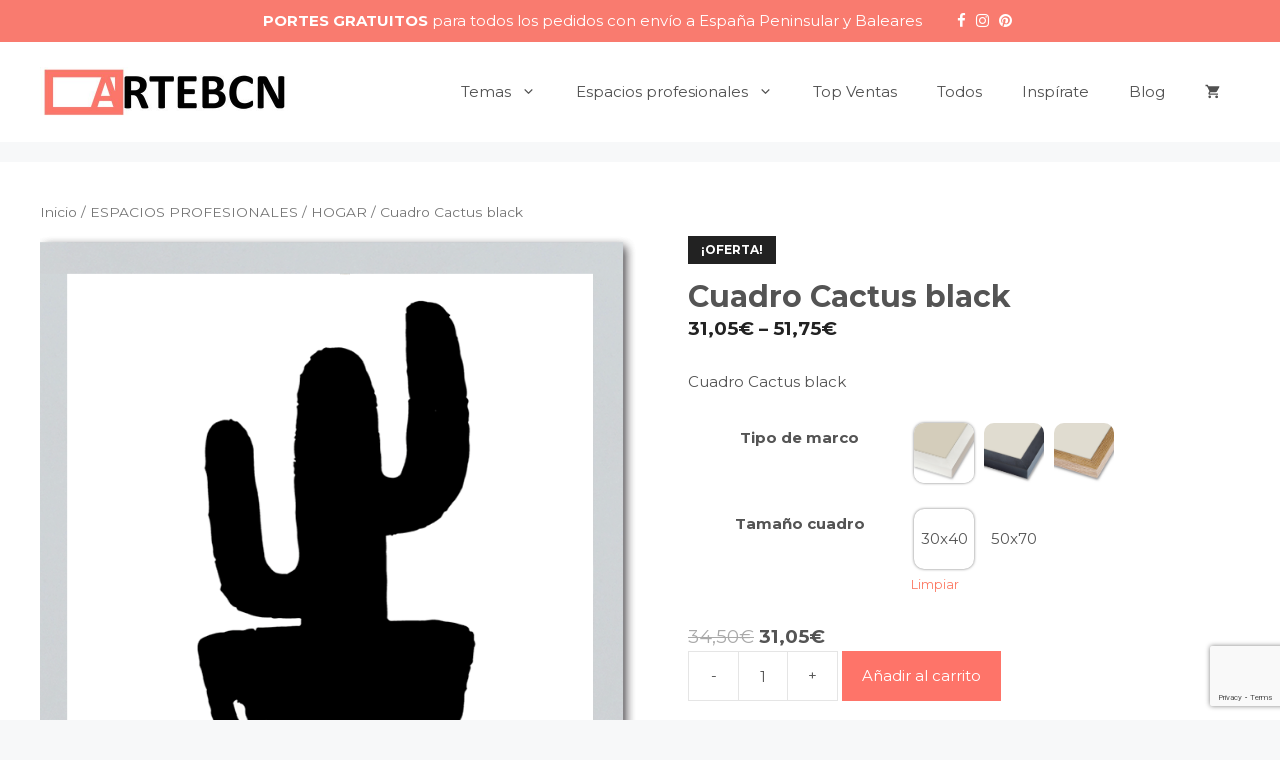

--- FILE ---
content_type: text/html; charset=UTF-8
request_url: https://artebcn.com/producto/cuadro-cactus-black/
body_size: 29008
content:
<!DOCTYPE html>
<html lang="es">
<head>
	<meta charset="UTF-8">
	<meta name='robots' content='index, follow, max-image-preview:large, max-snippet:-1, max-video-preview:-1' />
<script id="cookieyes" type="text/javascript" src="https://cdn-cookieyes.com/client_data/0f145039a6df06aba1446476/script.js"></script><meta name="viewport" content="width=device-width, initial-scale=1">
	<!-- This site is optimized with the Yoast SEO plugin v20.0 - https://yoast.com/wordpress/plugins/seo/ -->
	<title>Cuadro Cactus black - ARTEBCN</title><link rel="preload" as="style" href="https://fonts.googleapis.com/css?family=Montserrat%3A100%2C100italic%2C200%2C200italic%2C300%2C300italic%2Cregular%2Citalic%2C500%2C500italic%2C600%2C600italic%2C700%2C700italic%2C800%2C800italic%2C900%2C900italic&#038;display=swap" /><link rel="stylesheet" href="https://fonts.googleapis.com/css?family=Montserrat%3A100%2C100italic%2C200%2C200italic%2C300%2C300italic%2Cregular%2Citalic%2C500%2C500italic%2C600%2C600italic%2C700%2C700italic%2C800%2C800italic%2C900%2C900italic&#038;display=swap" media="print" onload="this.media='all'" /><noscript><link rel="stylesheet" href="https://fonts.googleapis.com/css?family=Montserrat%3A100%2C100italic%2C200%2C200italic%2C300%2C300italic%2Cregular%2Citalic%2C500%2C500italic%2C600%2C600italic%2C700%2C700italic%2C800%2C800italic%2C900%2C900italic&#038;display=swap" /></noscript>
	<link rel="canonical" href="https://artebcn.com/producto/cuadro-cactus-black/" />
	<meta property="og:locale" content="es_ES" />
	<meta property="og:type" content="article" />
	<meta property="og:title" content="Cuadro Cactus black - ARTEBCN" />
	<meta property="og:description" content="Cuadro Cactus black" />
	<meta property="og:url" content="https://artebcn.com/producto/cuadro-cactus-black/" />
	<meta property="og:site_name" content="ARTEBCN" />
	<meta property="article:publisher" content="https://www.facebook.com/ArteBcn-106294238107372" />
	<meta property="article:modified_time" content="2022-05-05T20:12:44+00:00" />
	<meta property="og:image" content="https://artebcn.com/wp-content/uploads/2021/03/IV-0004-47x67-1.png" />
	<meta property="og:image:width" content="721" />
	<meta property="og:image:height" content="1000" />
	<meta property="og:image:type" content="image/png" />
	<meta name="twitter:card" content="summary_large_image" />
	<script type="application/ld+json" class="yoast-schema-graph">{"@context":"https://schema.org","@graph":[{"@type":"WebPage","@id":"https://artebcn.com/producto/cuadro-cactus-black/","url":"https://artebcn.com/producto/cuadro-cactus-black/","name":"Cuadro Cactus black - ARTEBCN","isPartOf":{"@id":"https://artebcn.com/#website"},"primaryImageOfPage":{"@id":"https://artebcn.com/producto/cuadro-cactus-black/#primaryimage"},"image":{"@id":"https://artebcn.com/producto/cuadro-cactus-black/#primaryimage"},"thumbnailUrl":"https://artebcn.com/wp-content/uploads/2021/03/IV-0004-47x67-1.png","datePublished":"2021-04-12T10:54:05+00:00","dateModified":"2022-05-05T20:12:44+00:00","breadcrumb":{"@id":"https://artebcn.com/producto/cuadro-cactus-black/#breadcrumb"},"inLanguage":"es","potentialAction":[{"@type":"ReadAction","target":["https://artebcn.com/producto/cuadro-cactus-black/"]}]},{"@type":"ImageObject","inLanguage":"es","@id":"https://artebcn.com/producto/cuadro-cactus-black/#primaryimage","url":"https://artebcn.com/wp-content/uploads/2021/03/IV-0004-47x67-1.png","contentUrl":"https://artebcn.com/wp-content/uploads/2021/03/IV-0004-47x67-1.png","width":721,"height":1000},{"@type":"BreadcrumbList","@id":"https://artebcn.com/producto/cuadro-cactus-black/#breadcrumb","itemListElement":[{"@type":"ListItem","position":1,"name":"Portada","item":"https://artebcn.com/"},{"@type":"ListItem","position":2,"name":"Tienda","item":"https://artebcn.com/tienda/"},{"@type":"ListItem","position":3,"name":"Cuadro Cactus black"}]},{"@type":"WebSite","@id":"https://artebcn.com/#website","url":"https://artebcn.com/","name":"ARTEBCN","description":"Cuadros de diseño","publisher":{"@id":"https://artebcn.com/#organization"},"potentialAction":[{"@type":"SearchAction","target":{"@type":"EntryPoint","urlTemplate":"https://artebcn.com/?s={search_term_string}"},"query-input":"required name=search_term_string"}],"inLanguage":"es"},{"@type":"Organization","@id":"https://artebcn.com/#organization","name":"ArteBCN","url":"https://artebcn.com/","logo":{"@type":"ImageObject","inLanguage":"es","@id":"https://artebcn.com/#/schema/logo/image/","url":"https://artebcn.com/wp-content/uploads/2021/01/artebcn-coral.jpg","contentUrl":"https://artebcn.com/wp-content/uploads/2021/01/artebcn-coral.jpg","width":500,"height":127,"caption":"ArteBCN"},"image":{"@id":"https://artebcn.com/#/schema/logo/image/"},"sameAs":["https://www.instagram.com/artebcn_com/","https://www.facebook.com/ArteBcn-106294238107372"]}]}</script>
	<!-- / Yoast SEO plugin. -->


<link rel='dns-prefetch' href='//assets.pinterest.com' />
<link href='https://fonts.gstatic.com' crossorigin rel='preconnect' />
<link href='https://fonts.googleapis.com' crossorigin rel='preconnect' />
<link rel="alternate" type="application/rss+xml" title="ARTEBCN &raquo; Feed" href="https://artebcn.com/feed/" />
<link rel="alternate" type="application/rss+xml" title="ARTEBCN &raquo; Feed de los comentarios" href="https://artebcn.com/comments/feed/" />
<link rel="alternate" type="application/rss+xml" title="ARTEBCN &raquo; Comentario Cuadro Cactus black del feed" href="https://artebcn.com/producto/cuadro-cactus-black/feed/" />
<style>
img.wp-smiley,
img.emoji {
	display: inline !important;
	border: none !important;
	box-shadow: none !important;
	height: 1em !important;
	width: 1em !important;
	margin: 0 0.07em !important;
	vertical-align: -0.1em !important;
	background: none !important;
	padding: 0 !important;
}
</style>
	<link rel='stylesheet' id='font-awesome-css' href='https://artebcn.com/wp-content/plugins/load-more-products-for-woocommerce/berocket/assets/css/font-awesome.min.css?ver=6.2.8' media='all' />
<style id='font-awesome-inline-css'>
[data-font="FontAwesome"]:before {font-family: 'FontAwesome' !important;content: attr(data-icon) !important;speak: none !important;font-weight: normal !important;font-variant: normal !important;text-transform: none !important;line-height: 1 !important;font-style: normal !important;-webkit-font-smoothing: antialiased !important;-moz-osx-font-smoothing: grayscale !important;}
</style>

<link rel='stylesheet' id='wp-block-library-css' href='https://artebcn.com/wp-includes/css/dist/block-library/style.min.css?ver=6.2.8' media='all' />
<link rel='stylesheet' id='wc-blocks-vendors-style-css' href='https://artebcn.com/wp-content/plugins/woocommerce/packages/woocommerce-blocks/build/wc-blocks-vendors-style.css?ver=9.1.5' media='all' />
<link rel='stylesheet' id='wc-blocks-style-css' href='https://artebcn.com/wp-content/plugins/woocommerce/packages/woocommerce-blocks/build/wc-blocks-style.css?ver=9.1.5' media='all' />
<link rel='stylesheet' id='classic-theme-styles-css' href='https://artebcn.com/wp-includes/css/classic-themes.min.css?ver=6.2.8' media='all' />
<style id='global-styles-inline-css'>
body{--wp--preset--color--black: #000000;--wp--preset--color--cyan-bluish-gray: #abb8c3;--wp--preset--color--white: #ffffff;--wp--preset--color--pale-pink: #f78da7;--wp--preset--color--vivid-red: #cf2e2e;--wp--preset--color--luminous-vivid-orange: #ff6900;--wp--preset--color--luminous-vivid-amber: #fcb900;--wp--preset--color--light-green-cyan: #7bdcb5;--wp--preset--color--vivid-green-cyan: #00d084;--wp--preset--color--pale-cyan-blue: #8ed1fc;--wp--preset--color--vivid-cyan-blue: #0693e3;--wp--preset--color--vivid-purple: #9b51e0;--wp--preset--color--contrast: var(--contrast);--wp--preset--color--contrast-2: var(--contrast-2);--wp--preset--color--contrast-3: var(--contrast-3);--wp--preset--color--base: var(--base);--wp--preset--color--base-2: var(--base-2);--wp--preset--color--base-3: var(--base-3);--wp--preset--color--accent: var(--accent);--wp--preset--gradient--vivid-cyan-blue-to-vivid-purple: linear-gradient(135deg,rgba(6,147,227,1) 0%,rgb(155,81,224) 100%);--wp--preset--gradient--light-green-cyan-to-vivid-green-cyan: linear-gradient(135deg,rgb(122,220,180) 0%,rgb(0,208,130) 100%);--wp--preset--gradient--luminous-vivid-amber-to-luminous-vivid-orange: linear-gradient(135deg,rgba(252,185,0,1) 0%,rgba(255,105,0,1) 100%);--wp--preset--gradient--luminous-vivid-orange-to-vivid-red: linear-gradient(135deg,rgba(255,105,0,1) 0%,rgb(207,46,46) 100%);--wp--preset--gradient--very-light-gray-to-cyan-bluish-gray: linear-gradient(135deg,rgb(238,238,238) 0%,rgb(169,184,195) 100%);--wp--preset--gradient--cool-to-warm-spectrum: linear-gradient(135deg,rgb(74,234,220) 0%,rgb(151,120,209) 20%,rgb(207,42,186) 40%,rgb(238,44,130) 60%,rgb(251,105,98) 80%,rgb(254,248,76) 100%);--wp--preset--gradient--blush-light-purple: linear-gradient(135deg,rgb(255,206,236) 0%,rgb(152,150,240) 100%);--wp--preset--gradient--blush-bordeaux: linear-gradient(135deg,rgb(254,205,165) 0%,rgb(254,45,45) 50%,rgb(107,0,62) 100%);--wp--preset--gradient--luminous-dusk: linear-gradient(135deg,rgb(255,203,112) 0%,rgb(199,81,192) 50%,rgb(65,88,208) 100%);--wp--preset--gradient--pale-ocean: linear-gradient(135deg,rgb(255,245,203) 0%,rgb(182,227,212) 50%,rgb(51,167,181) 100%);--wp--preset--gradient--electric-grass: linear-gradient(135deg,rgb(202,248,128) 0%,rgb(113,206,126) 100%);--wp--preset--gradient--midnight: linear-gradient(135deg,rgb(2,3,129) 0%,rgb(40,116,252) 100%);--wp--preset--duotone--dark-grayscale: url('#wp-duotone-dark-grayscale');--wp--preset--duotone--grayscale: url('#wp-duotone-grayscale');--wp--preset--duotone--purple-yellow: url('#wp-duotone-purple-yellow');--wp--preset--duotone--blue-red: url('#wp-duotone-blue-red');--wp--preset--duotone--midnight: url('#wp-duotone-midnight');--wp--preset--duotone--magenta-yellow: url('#wp-duotone-magenta-yellow');--wp--preset--duotone--purple-green: url('#wp-duotone-purple-green');--wp--preset--duotone--blue-orange: url('#wp-duotone-blue-orange');--wp--preset--font-size--small: 13px;--wp--preset--font-size--medium: 20px;--wp--preset--font-size--large: 36px;--wp--preset--font-size--x-large: 42px;--wp--preset--spacing--20: 0.44rem;--wp--preset--spacing--30: 0.67rem;--wp--preset--spacing--40: 1rem;--wp--preset--spacing--50: 1.5rem;--wp--preset--spacing--60: 2.25rem;--wp--preset--spacing--70: 3.38rem;--wp--preset--spacing--80: 5.06rem;--wp--preset--shadow--natural: 6px 6px 9px rgba(0, 0, 0, 0.2);--wp--preset--shadow--deep: 12px 12px 50px rgba(0, 0, 0, 0.4);--wp--preset--shadow--sharp: 6px 6px 0px rgba(0, 0, 0, 0.2);--wp--preset--shadow--outlined: 6px 6px 0px -3px rgba(255, 255, 255, 1), 6px 6px rgba(0, 0, 0, 1);--wp--preset--shadow--crisp: 6px 6px 0px rgba(0, 0, 0, 1);}:where(.is-layout-flex){gap: 0.5em;}body .is-layout-flow > .alignleft{float: left;margin-inline-start: 0;margin-inline-end: 2em;}body .is-layout-flow > .alignright{float: right;margin-inline-start: 2em;margin-inline-end: 0;}body .is-layout-flow > .aligncenter{margin-left: auto !important;margin-right: auto !important;}body .is-layout-constrained > .alignleft{float: left;margin-inline-start: 0;margin-inline-end: 2em;}body .is-layout-constrained > .alignright{float: right;margin-inline-start: 2em;margin-inline-end: 0;}body .is-layout-constrained > .aligncenter{margin-left: auto !important;margin-right: auto !important;}body .is-layout-constrained > :where(:not(.alignleft):not(.alignright):not(.alignfull)){max-width: var(--wp--style--global--content-size);margin-left: auto !important;margin-right: auto !important;}body .is-layout-constrained > .alignwide{max-width: var(--wp--style--global--wide-size);}body .is-layout-flex{display: flex;}body .is-layout-flex{flex-wrap: wrap;align-items: center;}body .is-layout-flex > *{margin: 0;}:where(.wp-block-columns.is-layout-flex){gap: 2em;}.has-black-color{color: var(--wp--preset--color--black) !important;}.has-cyan-bluish-gray-color{color: var(--wp--preset--color--cyan-bluish-gray) !important;}.has-white-color{color: var(--wp--preset--color--white) !important;}.has-pale-pink-color{color: var(--wp--preset--color--pale-pink) !important;}.has-vivid-red-color{color: var(--wp--preset--color--vivid-red) !important;}.has-luminous-vivid-orange-color{color: var(--wp--preset--color--luminous-vivid-orange) !important;}.has-luminous-vivid-amber-color{color: var(--wp--preset--color--luminous-vivid-amber) !important;}.has-light-green-cyan-color{color: var(--wp--preset--color--light-green-cyan) !important;}.has-vivid-green-cyan-color{color: var(--wp--preset--color--vivid-green-cyan) !important;}.has-pale-cyan-blue-color{color: var(--wp--preset--color--pale-cyan-blue) !important;}.has-vivid-cyan-blue-color{color: var(--wp--preset--color--vivid-cyan-blue) !important;}.has-vivid-purple-color{color: var(--wp--preset--color--vivid-purple) !important;}.has-black-background-color{background-color: var(--wp--preset--color--black) !important;}.has-cyan-bluish-gray-background-color{background-color: var(--wp--preset--color--cyan-bluish-gray) !important;}.has-white-background-color{background-color: var(--wp--preset--color--white) !important;}.has-pale-pink-background-color{background-color: var(--wp--preset--color--pale-pink) !important;}.has-vivid-red-background-color{background-color: var(--wp--preset--color--vivid-red) !important;}.has-luminous-vivid-orange-background-color{background-color: var(--wp--preset--color--luminous-vivid-orange) !important;}.has-luminous-vivid-amber-background-color{background-color: var(--wp--preset--color--luminous-vivid-amber) !important;}.has-light-green-cyan-background-color{background-color: var(--wp--preset--color--light-green-cyan) !important;}.has-vivid-green-cyan-background-color{background-color: var(--wp--preset--color--vivid-green-cyan) !important;}.has-pale-cyan-blue-background-color{background-color: var(--wp--preset--color--pale-cyan-blue) !important;}.has-vivid-cyan-blue-background-color{background-color: var(--wp--preset--color--vivid-cyan-blue) !important;}.has-vivid-purple-background-color{background-color: var(--wp--preset--color--vivid-purple) !important;}.has-black-border-color{border-color: var(--wp--preset--color--black) !important;}.has-cyan-bluish-gray-border-color{border-color: var(--wp--preset--color--cyan-bluish-gray) !important;}.has-white-border-color{border-color: var(--wp--preset--color--white) !important;}.has-pale-pink-border-color{border-color: var(--wp--preset--color--pale-pink) !important;}.has-vivid-red-border-color{border-color: var(--wp--preset--color--vivid-red) !important;}.has-luminous-vivid-orange-border-color{border-color: var(--wp--preset--color--luminous-vivid-orange) !important;}.has-luminous-vivid-amber-border-color{border-color: var(--wp--preset--color--luminous-vivid-amber) !important;}.has-light-green-cyan-border-color{border-color: var(--wp--preset--color--light-green-cyan) !important;}.has-vivid-green-cyan-border-color{border-color: var(--wp--preset--color--vivid-green-cyan) !important;}.has-pale-cyan-blue-border-color{border-color: var(--wp--preset--color--pale-cyan-blue) !important;}.has-vivid-cyan-blue-border-color{border-color: var(--wp--preset--color--vivid-cyan-blue) !important;}.has-vivid-purple-border-color{border-color: var(--wp--preset--color--vivid-purple) !important;}.has-vivid-cyan-blue-to-vivid-purple-gradient-background{background: var(--wp--preset--gradient--vivid-cyan-blue-to-vivid-purple) !important;}.has-light-green-cyan-to-vivid-green-cyan-gradient-background{background: var(--wp--preset--gradient--light-green-cyan-to-vivid-green-cyan) !important;}.has-luminous-vivid-amber-to-luminous-vivid-orange-gradient-background{background: var(--wp--preset--gradient--luminous-vivid-amber-to-luminous-vivid-orange) !important;}.has-luminous-vivid-orange-to-vivid-red-gradient-background{background: var(--wp--preset--gradient--luminous-vivid-orange-to-vivid-red) !important;}.has-very-light-gray-to-cyan-bluish-gray-gradient-background{background: var(--wp--preset--gradient--very-light-gray-to-cyan-bluish-gray) !important;}.has-cool-to-warm-spectrum-gradient-background{background: var(--wp--preset--gradient--cool-to-warm-spectrum) !important;}.has-blush-light-purple-gradient-background{background: var(--wp--preset--gradient--blush-light-purple) !important;}.has-blush-bordeaux-gradient-background{background: var(--wp--preset--gradient--blush-bordeaux) !important;}.has-luminous-dusk-gradient-background{background: var(--wp--preset--gradient--luminous-dusk) !important;}.has-pale-ocean-gradient-background{background: var(--wp--preset--gradient--pale-ocean) !important;}.has-electric-grass-gradient-background{background: var(--wp--preset--gradient--electric-grass) !important;}.has-midnight-gradient-background{background: var(--wp--preset--gradient--midnight) !important;}.has-small-font-size{font-size: var(--wp--preset--font-size--small) !important;}.has-medium-font-size{font-size: var(--wp--preset--font-size--medium) !important;}.has-large-font-size{font-size: var(--wp--preset--font-size--large) !important;}.has-x-large-font-size{font-size: var(--wp--preset--font-size--x-large) !important;}
.wp-block-navigation a:where(:not(.wp-element-button)){color: inherit;}
:where(.wp-block-columns.is-layout-flex){gap: 2em;}
.wp-block-pullquote{font-size: 1.5em;line-height: 1.6;}
</style>
<link rel='stylesheet' id='contact-form-7-css' href='https://artebcn.com/wp-content/plugins/contact-form-7/includes/css/styles.css?ver=5.7.3' media='all' />
<link rel='stylesheet' id='photoswipe-css' href='https://artebcn.com/wp-content/plugins/woocommerce/assets/css/photoswipe/photoswipe.min.css?ver=7.3.0' media='all' />
<link rel='stylesheet' id='photoswipe-default-skin-css' href='https://artebcn.com/wp-content/plugins/woocommerce/assets/css/photoswipe/default-skin/default-skin.min.css?ver=7.3.0' media='all' />
<link rel='stylesheet' id='woocommerce-layout-css' href='https://artebcn.com/wp-content/plugins/woocommerce/assets/css/woocommerce-layout.css?ver=7.3.0' media='all' />
<link rel='stylesheet' id='woocommerce-smallscreen-css' href='https://artebcn.com/wp-content/plugins/woocommerce/assets/css/woocommerce-smallscreen.css?ver=7.3.0' media='only screen and (max-width: 768px)' />
<link rel='stylesheet' id='woocommerce-general-css' href='https://artebcn.com/wp-content/plugins/woocommerce/assets/css/woocommerce.css?ver=7.3.0' media='all' />
<style id='woocommerce-inline-inline-css'>
.woocommerce form .form-row .required { visibility: visible; }
</style>
<link rel='stylesheet' id='pinterest-for-woocommerce-pins-css' href='//artebcn.com/wp-content/plugins/pinterest-for-woocommerce/assets/css/frontend/pinterest-for-woocommerce-pins.min.css?ver=1.2.10' media='all' />
<link rel='stylesheet' id='dgwt-wcas-style-css' href='https://artebcn.com/wp-content/plugins/ajax-search-for-woocommerce/assets/css/style.min.css?ver=1.28.1' media='all' />
<link rel='stylesheet' id='generate-widget-areas-css' href='https://artebcn.com/wp-content/themes/generatepress/assets/css/components/widget-areas.min.css?ver=3.2.4' media='all' />
<link rel='stylesheet' id='generate-style-css' href='https://artebcn.com/wp-content/themes/generatepress/assets/css/main.min.css?ver=3.2.4' media='all' />
<style id='generate-style-inline-css'>
body{background-color:#f7f8f9;color:#545454;}a{color:#fc7861;}a:hover, a:focus, a:active{color:#545454;}.grid-container{max-width:1300px;}.wp-block-group__inner-container{max-width:1300px;margin-left:auto;margin-right:auto;}.site-header .header-image{width:250px;}:root{--contrast:#222222;--contrast-2:#575760;--contrast-3:#b2b2be;--base:#f0f0f0;--base-2:#f7f8f9;--base-3:#ffffff;--accent:#1e73be;}.has-contrast-color{color:var(--contrast);}.has-contrast-background-color{background-color:var(--contrast);}.has-contrast-2-color{color:var(--contrast-2);}.has-contrast-2-background-color{background-color:var(--contrast-2);}.has-contrast-3-color{color:var(--contrast-3);}.has-contrast-3-background-color{background-color:var(--contrast-3);}.has-base-color{color:var(--base);}.has-base-background-color{background-color:var(--base);}.has-base-2-color{color:var(--base-2);}.has-base-2-background-color{background-color:var(--base-2);}.has-base-3-color{color:var(--base-3);}.has-base-3-background-color{background-color:var(--base-3);}.has-accent-color{color:var(--accent);}.has-accent-background-color{background-color:var(--accent);}body, button, input, select, textarea{font-family:"Montserrat", sans-serif;font-size:15px;}body{line-height:1.5;}.entry-content > [class*="wp-block-"]:not(:last-child){margin-bottom:1.5em;}.top-bar{font-size:15px;}.main-navigation .main-nav ul ul li a{font-size:14px;}.widget-title{font-weight:600;font-size:17px;}.sidebar .widget, .footer-widgets .widget{font-size:15px;}h1{font-weight:bold;}h2{font-weight:bold;font-size:28px;}h3{font-weight:bold;font-size:24px;}h4{font-weight:bold;font-size:20px;}h5{font-weight:bold;font-size:18px;}h6{font-weight:bold;font-size:15px;}.site-info{font-size:14px;}@media (max-width:768px){h1{font-size:31px;}h2{font-size:27px;}h3{font-size:24px;}h4{font-size:22px;}h5{font-size:19px;}}.top-bar{background-color:#f97b6f;color:#ffffff;}.top-bar a{color:#ffffff;}.top-bar a:hover{color:#303030;}.site-header{background-color:#ffffff;}.main-title a,.main-title a:hover{color:#222222;}.site-description{color:#757575;}.mobile-menu-control-wrapper .menu-toggle,.mobile-menu-control-wrapper .menu-toggle:hover,.mobile-menu-control-wrapper .menu-toggle:focus,.has-inline-mobile-toggle #site-navigation.toggled{background-color:rgba(0, 0, 0, 0.02);}.main-navigation,.main-navigation ul ul{background-color:#ffffff;}.main-navigation .main-nav ul li a, .main-navigation .menu-toggle, .main-navigation .menu-bar-items{color:#515151;}.main-navigation .main-nav ul li:not([class*="current-menu-"]):hover > a, .main-navigation .main-nav ul li:not([class*="current-menu-"]):focus > a, .main-navigation .main-nav ul li.sfHover:not([class*="current-menu-"]) > a, .main-navigation .menu-bar-item:hover > a, .main-navigation .menu-bar-item.sfHover > a{color:#7a8896;background-color:#ffffff;}button.menu-toggle:hover,button.menu-toggle:focus{color:#515151;}.main-navigation .main-nav ul li[class*="current-menu-"] > a{color:#7a8896;background-color:#ffffff;}.navigation-search input[type="search"],.navigation-search input[type="search"]:active, .navigation-search input[type="search"]:focus, .main-navigation .main-nav ul li.search-item.active > a, .main-navigation .menu-bar-items .search-item.active > a{color:#7a8896;background-color:#ffffff;}.main-navigation ul ul{background-color:#eaeaea;}.main-navigation .main-nav ul ul li a{color:#515151;}.main-navigation .main-nav ul ul li:not([class*="current-menu-"]):hover > a,.main-navigation .main-nav ul ul li:not([class*="current-menu-"]):focus > a, .main-navigation .main-nav ul ul li.sfHover:not([class*="current-menu-"]) > a{color:#7a8896;background-color:#eaeaea;}.main-navigation .main-nav ul ul li[class*="current-menu-"] > a{color:#7a8896;background-color:#eaeaea;}.separate-containers .inside-article, .separate-containers .comments-area, .separate-containers .page-header, .one-container .container, .separate-containers .paging-navigation, .inside-page-header{background-color:#ffffff;}.entry-title a{color:#222222;}.entry-title a:hover{color:#55555e;}.entry-meta{color:#595959;}.sidebar .widget{background-color:#ffffff;}.footer-widgets{background-color:#ffffff;}.footer-widgets a{color:#55555e;}.footer-widgets a:hover{color:#0f0f11;}.footer-widgets .widget-title{color:#55555e;}.site-info{color:#55555e;background-color:#f7f8f9;}.site-info a{color:#55555e;}.site-info a:hover{color:#0f0f11;}.footer-bar .widget_nav_menu .current-menu-item a{color:#0f0f11;}input[type="text"],input[type="email"],input[type="url"],input[type="password"],input[type="search"],input[type="tel"],input[type="number"],textarea,select{color:#666666;background-color:#fafafa;border-color:#cccccc;}input[type="text"]:focus,input[type="email"]:focus,input[type="url"]:focus,input[type="password"]:focus,input[type="search"]:focus,input[type="tel"]:focus,input[type="number"]:focus,textarea:focus,select:focus{color:#666666;background-color:#ffffff;border-color:#bfbfbf;}button,html input[type="button"],input[type="reset"],input[type="submit"],a.button,a.wp-block-button__link:not(.has-background){color:#ffffff;background-color:#fe7469;}button:hover,html input[type="button"]:hover,input[type="reset"]:hover,input[type="submit"]:hover,a.button:hover,button:focus,html input[type="button"]:focus,input[type="reset"]:focus,input[type="submit"]:focus,a.button:focus,a.wp-block-button__link:not(.has-background):active,a.wp-block-button__link:not(.has-background):focus,a.wp-block-button__link:not(.has-background):hover{color:#ffffff;background-color:#ed6561;}a.generate-back-to-top{background-color:rgba( 0,0,0,0.4 );color:#ffffff;}a.generate-back-to-top:hover,a.generate-back-to-top:focus{background-color:rgba( 0,0,0,0.6 );color:#ffffff;}@media (max-width: 768px){.main-navigation .menu-bar-item:hover > a, .main-navigation .menu-bar-item.sfHover > a{background:none;color:#515151;}}.nav-below-header .main-navigation .inside-navigation.grid-container, .nav-above-header .main-navigation .inside-navigation.grid-container{padding:0px 20px 0px 20px;}.site-main .wp-block-group__inner-container{padding:40px;}.separate-containers .paging-navigation{padding-top:20px;padding-bottom:20px;}.entry-content .alignwide, body:not(.no-sidebar) .entry-content .alignfull{margin-left:-40px;width:calc(100% + 80px);max-width:calc(100% + 80px);}.rtl .menu-item-has-children .dropdown-menu-toggle{padding-left:20px;}.rtl .main-navigation .main-nav ul li.menu-item-has-children > a{padding-right:20px;}.widget-area .widget{padding:20px;}.inside-site-info{padding:5px;}@media (max-width:768px){.separate-containers .inside-article, .separate-containers .comments-area, .separate-containers .page-header, .separate-containers .paging-navigation, .one-container .site-content, .inside-page-header{padding:30px;}.site-main .wp-block-group__inner-container{padding:30px;}.inside-top-bar{padding-right:30px;padding-left:30px;}.inside-header{padding-right:30px;padding-left:30px;}.widget-area .widget{padding-top:30px;padding-right:30px;padding-bottom:30px;padding-left:30px;}.footer-widgets-container{padding-top:30px;padding-right:30px;padding-bottom:30px;padding-left:30px;}.inside-site-info{padding-right:30px;padding-left:30px;}.entry-content .alignwide, body:not(.no-sidebar) .entry-content .alignfull{margin-left:-30px;width:calc(100% + 60px);max-width:calc(100% + 60px);}.one-container .site-main .paging-navigation{margin-bottom:20px;}}/* End cached CSS */.is-right-sidebar{width:20%;}.is-left-sidebar{width:20%;}.site-content .content-area{width:100%;}@media (max-width: 768px){.main-navigation .menu-toggle,.sidebar-nav-mobile:not(#sticky-placeholder){display:block;}.main-navigation ul,.gen-sidebar-nav,.main-navigation:not(.slideout-navigation):not(.toggled) .main-nav > ul,.has-inline-mobile-toggle #site-navigation .inside-navigation > *:not(.navigation-search):not(.main-nav){display:none;}.nav-align-right .inside-navigation,.nav-align-center .inside-navigation{justify-content:space-between;}.has-inline-mobile-toggle .mobile-menu-control-wrapper{display:flex;flex-wrap:wrap;}.has-inline-mobile-toggle .inside-header{flex-direction:row;text-align:left;flex-wrap:wrap;}.has-inline-mobile-toggle .header-widget,.has-inline-mobile-toggle #site-navigation{flex-basis:100%;}.nav-float-left .has-inline-mobile-toggle #site-navigation{order:10;}}
.dynamic-author-image-rounded{border-radius:100%;}.dynamic-featured-image, .dynamic-author-image{vertical-align:middle;}.one-container.blog .dynamic-content-template:not(:last-child), .one-container.archive .dynamic-content-template:not(:last-child){padding-bottom:0px;}.dynamic-entry-excerpt > p:last-child{margin-bottom:0px;}
</style>
<link rel='stylesheet' id='generate-child-css' href='https://artebcn.com/wp-content/themes/generatepress_child/style.css?ver=1681156246' media='all' />
<link rel='stylesheet' id='generate-blog-images-css' href='https://artebcn.com/wp-content/plugins/gp-premium/blog/functions/css/featured-images.min.css?ver=2.2.2' media='all' />
<link rel='stylesheet' id='generate-woocommerce-css' href='https://artebcn.com/wp-content/plugins/gp-premium/woocommerce/functions/css/woocommerce.min.css?ver=2.2.2' media='all' />
<style id='generate-woocommerce-inline-css'>
.woocommerce ul.products li.product .woocommerce-LoopProduct-link h2, .woocommerce ul.products li.product .woocommerce-loop-category__title{font-weight:normal;text-transform:none;font-size:20px;}.woocommerce .up-sells ul.products li.product .woocommerce-LoopProduct-link h2, .woocommerce .cross-sells ul.products li.product .woocommerce-LoopProduct-link h2, .woocommerce .related ul.products li.product .woocommerce-LoopProduct-link h2{font-size:20px;}.woocommerce #respond input#submit, .woocommerce a.button, .woocommerce button.button, .woocommerce input.button{color:#ffffff;background-color:#fe7469;font-weight:normal;text-transform:none;}.woocommerce #respond input#submit:hover, .woocommerce a.button:hover, .woocommerce button.button:hover, .woocommerce input.button:hover{color:#ffffff;background-color:#ed6561;}.woocommerce #respond input#submit.alt, .woocommerce a.button.alt, .woocommerce button.button.alt, .woocommerce input.button.alt, .woocommerce #respond input#submit.alt.disabled, .woocommerce #respond input#submit.alt.disabled:hover, .woocommerce #respond input#submit.alt:disabled, .woocommerce #respond input#submit.alt:disabled:hover, .woocommerce #respond input#submit.alt:disabled[disabled], .woocommerce #respond input#submit.alt:disabled[disabled]:hover, .woocommerce a.button.alt.disabled, .woocommerce a.button.alt.disabled:hover, .woocommerce a.button.alt:disabled, .woocommerce a.button.alt:disabled:hover, .woocommerce a.button.alt:disabled[disabled], .woocommerce a.button.alt:disabled[disabled]:hover, .woocommerce button.button.alt.disabled, .woocommerce button.button.alt.disabled:hover, .woocommerce button.button.alt:disabled, .woocommerce button.button.alt:disabled:hover, .woocommerce button.button.alt:disabled[disabled], .woocommerce button.button.alt:disabled[disabled]:hover, .woocommerce input.button.alt.disabled, .woocommerce input.button.alt.disabled:hover, .woocommerce input.button.alt:disabled, .woocommerce input.button.alt:disabled:hover, .woocommerce input.button.alt:disabled[disabled], .woocommerce input.button.alt:disabled[disabled]:hover{color:#ffffff;background-color:#fe7469;}.woocommerce #respond input#submit.alt:hover, .woocommerce a.button.alt:hover, .woocommerce button.button.alt:hover, .woocommerce input.button.alt:hover{color:#ffffff;background-color:#ed6561;}.woocommerce .star-rating span:before, .woocommerce p.stars:hover a::before{color:#ffa200;}.woocommerce span.onsale{background-color:#222222;color:#ffffff;}.woocommerce ul.products li.product .price, .woocommerce div.product p.price{color:#222222;}.woocommerce div.product .woocommerce-tabs ul.tabs li a{color:#222222;}.woocommerce div.product .woocommerce-tabs ul.tabs li a:hover, .woocommerce div.product .woocommerce-tabs ul.tabs li.active a{color:#1e73be;}.woocommerce-message{background-color:#fc7861;color:#ffffff;}div.woocommerce-message a.button, div.woocommerce-message a.button:focus, div.woocommerce-message a.button:hover, div.woocommerce-message a, div.woocommerce-message a:focus, div.woocommerce-message a:hover{color:#ffffff;}.woocommerce-info{background-color:#be4d44;color:#ffffff;}div.woocommerce-info a.button, div.woocommerce-info a.button:focus, div.woocommerce-info a.button:hover, div.woocommerce-info a, div.woocommerce-info a:focus, div.woocommerce-info a:hover{color:#ffffff;}.woocommerce-error{background-color:#e8626d;color:#ffffff;}div.woocommerce-error a.button, div.woocommerce-error a.button:focus, div.woocommerce-error a.button:hover, div.woocommerce-error a, div.woocommerce-error a:focus, div.woocommerce-error a:hover{color:#ffffff;}.woocommerce-product-details__short-description{color:#545454;}#wc-mini-cart{background-color:#ffffff;color:#000000;}#wc-mini-cart a:not(.button), #wc-mini-cart a.remove{color:#000000;}#wc-mini-cart .button{color:#ffffff;}#wc-mini-cart .button:hover, #wc-mini-cart .button:focus, #wc-mini-cart .button:active{color:#ffffff;}.woocommerce #content div.product div.images, .woocommerce div.product div.images, .woocommerce-page #content div.product div.images, .woocommerce-page div.product div.images{width:50%;}.add-to-cart-panel{background-color:#ffffff;color:#000000;}.add-to-cart-panel a:not(.button){color:#000000;}.woocommerce .widget_price_filter .price_slider_wrapper .ui-widget-content{background-color:#dddddd;}.woocommerce .widget_price_filter .ui-slider .ui-slider-range, .woocommerce .widget_price_filter .ui-slider .ui-slider-handle{background-color:#666666;}.woocommerce-MyAccount-navigation li.is-active a:after, a.button.wc-forward:after{display:none;}#payment .payment_methods>.wc_payment_method>label:before{font-family:WooCommerce;content:"\e039";}#payment .payment_methods li.wc_payment_method>input[type=radio]:first-child:checked+label:before{content:"\e03c";}.woocommerce-ordering:after{font-family:WooCommerce;content:"\e00f";}.wc-columns-container .products, .woocommerce .related ul.products, .woocommerce .up-sells ul.products{grid-gap:30px;}@media (max-width: 1024px){.woocommerce .wc-columns-container.wc-tablet-columns-2 .products{-ms-grid-columns:(1fr)[2];grid-template-columns:repeat(2, 1fr);}.wc-related-upsell-tablet-columns-2 .related ul.products, .wc-related-upsell-tablet-columns-2 .up-sells ul.products{-ms-grid-columns:(1fr)[2];grid-template-columns:repeat(2, 1fr);}}@media (max-width:768px){.add-to-cart-panel .continue-shopping{background-color:#ffffff;}.woocommerce #content div.product div.images,.woocommerce div.product div.images,.woocommerce-page #content div.product div.images,.woocommerce-page div.product div.images{width:100%;}}@media (max-width: 768px){nav.toggled .main-nav li.wc-menu-item{display:none !important;}.mobile-bar-items.wc-mobile-cart-items{z-index:1;}}
</style>
<link rel='stylesheet' id='generate-woocommerce-mobile-css' href='https://artebcn.com/wp-content/plugins/gp-premium/woocommerce/functions/css/woocommerce-mobile.min.css?ver=2.2.2' media='(max-width:768px)' />
<link rel='stylesheet' id='wdp_pricing-table-css' href='https://artebcn.com/wp-content/plugins/advanced-dynamic-pricing-for-woocommerce/BaseVersion/assets/css/pricing-table.css?ver=4.3.0' media='all' />
<link rel='stylesheet' id='wdp_deals-table-css' href='https://artebcn.com/wp-content/plugins/advanced-dynamic-pricing-for-woocommerce/BaseVersion/assets/css/deals-table.css?ver=4.3.0' media='all' />
<script src='https://artebcn.com/wp-includes/js/jquery/jquery.min.js?ver=3.6.4' id='jquery-core-js'></script>
<script src='https://artebcn.com/wp-includes/js/jquery/jquery-migrate.min.js?ver=3.4.0' id='jquery-migrate-js'></script>
<script id='wdp_deals-js-extra'>
var script_data = {"ajaxurl":"https:\/\/artebcn.com\/wp-admin\/admin-ajax.php","js_init_trigger":""};
</script>
<script src='https://artebcn.com/wp-content/plugins/advanced-dynamic-pricing-for-woocommerce/BaseVersion/assets/js/frontend.js?ver=4.3.0' id='wdp_deals-js'></script>
<link rel="https://api.w.org/" href="https://artebcn.com/wp-json/" /><link rel="alternate" type="application/json" href="https://artebcn.com/wp-json/wp/v2/product/31979" /><link rel="EditURI" type="application/rsd+xml" title="RSD" href="https://artebcn.com/xmlrpc.php?rsd" />
<link rel="wlwmanifest" type="application/wlwmanifest+xml" href="https://artebcn.com/wp-includes/wlwmanifest.xml" />
<meta name="generator" content="WordPress 6.2.8" />
<meta name="generator" content="WooCommerce 7.3.0" />
<link rel='shortlink' href='https://artebcn.com/?p=31979' />
<link rel="alternate" type="application/json+oembed" href="https://artebcn.com/wp-json/oembed/1.0/embed?url=https%3A%2F%2Fartebcn.com%2Fproducto%2Fcuadro-cactus-black%2F" />
<link rel="alternate" type="text/xml+oembed" href="https://artebcn.com/wp-json/oembed/1.0/embed?url=https%3A%2F%2Fartebcn.com%2Fproducto%2Fcuadro-cactus-black%2F&#038;format=xml" />
<!-- start Simple Custom CSS and JS -->
<script>
jQuery(document).ready(function( $ ){
  console.log("hola");
  var cex = document.querySelectorAll("#CEX");
  console.log(cex);
  for(var i = 0; i < cex.length; i++){
    console.log(cex[i].innerText);
    cex[i].innerHTML = "";
    cex[i].innerText = "";
  }
});</script>
<!-- end Simple Custom CSS and JS -->
<!-- start Simple Custom CSS and JS -->
<script>
jQuery(document).ready(function( $ ){
  	setInterval(function(){
      	setMarcos();
    }, 500);
    if(document.querySelector("body.home .wc-block-grid__products")){
      	var products = document.querySelectorAll("body.home .wc-block-grid__products > li a > div.wc-block-grid__product-image");
      	products.forEach(function(product){
          	product.innerHTML = `<img src="https://artebcn.com/wp-content/uploads/2021/01/marconegro50x70.png">${product.innerHTML}`;
        });
    }
});

function setMarcos(){
    if(document.querySelector("article.product .products")){
      	var products = document.querySelectorAll(".products .inside-wc-product-image img:nth-child(2)");
      	products.forEach(function(product){
          	if(product.getAttribute("width") == 1000){
              	product.outerHTML = `<div class="marco_tienda horizontal"></div>${product.outerHTML}`;
            }else{
             	product.outerHTML = `<div class="marco_tienda vertical"></div>${product.outerHTML}`; 
            }
        });
    }
}

</script>
<!-- end Simple Custom CSS and JS -->
<!-- start Simple Custom CSS and JS -->
<script>
var img_url = "";
var img_counter = 0;
var stopping_point = 10;
var executing = false;
var size_selected = "";

jQuery(document).ready(function( $ ){
    if(document.querySelector(".single-product")){
      	document.getElementById("pa_tipo-de-marco").value = "blanco";
      	document.getElementById("pa_tamano-cuadro").value = "30x40";
      
      
      	jQuery("#pa_tipo-de-marco").change("onchange", function(){setLienzoImage();});
        jQuery("#pa_tamano-cuadro").change("onchange", function(){setLienzoImage();});
      
      	setLienzoImage();
      
      	setSelectors();
      
      	document.querySelector(`.wrapper_selector_marco .option.blanco`).classList.add("selected");
      	document.querySelector(`.wrapper_selector_cuadro .option.d30`).classList.add("selected");
      	document.getElementById("pa_tipo-de-marco").value = "blanco";
      	document.getElementById("pa_tamano-cuadro").value = "30x40";

      	setRender();
      
        selectMarco("blanco");
        selectCuadro('d30', '30x40');
        setSidebar();
        
      	setTimeout(function(){
          selectMarco("blanco");
          selectCuadro('d30', '30x40');
          setSidebar();
          //document.querySelector(".woocommerce-product-gallery").style.display = "block";
        }, 500);
      
    }
});

function setSidebar(){
  	return;
  	lamina_srcs = document.querySelectorAll(".woocommerce-product-attributes .woocommerce-product-attributes-item--attribute_pa_imagen-lamina td p a");
	lienzo_srcs = document.querySelectorAll(".woocommerce-product-attributes .woocommerce-product-attributes-item--attribute_pa_imagen-lienzo td p a");
  
	document.querySelector(".inside-article").innerHTML = `
		<div id="custom_sidebar">
			<img src="${'/wp-content/uploads/2021/03/' + lienzo_srcs[0].innerHTML}"></img>
			<img></img>
		</div>
	` + document.querySelector(".inside-article").innerHTML;
}

function setSelectors(){
  var cuadro_options = document.querySelectorAll("#pa_tamano-cuadro option")
  var marco_options = document.querySelectorAll("#pa_tipo-de-marco option")
  
  document.getElementById("pa_tamano-cuadro").outerHTML += `
	<div class="wrapper_selector_cuadro"></div>
  `;
  document.getElementById("pa_tipo-de-marco").outerHTML += `
	<div class="wrapper_selector_marco"></div>
  `;
  
  cuadro_options.forEach((option) => {
    document.querySelector(".wrapper_selector_cuadro").innerHTML += `
		<div class="option d${option.value.split("x")[0]}" onclick="selectCuadro('d${option.value.split("x")[0]}', '${option.value}')"><p>${option.innerHTML}</p></div>
	`;
  });
  
  marco_options.forEach((option) => {
    document.querySelector(".wrapper_selector_marco").innerHTML += `
		<div class="option ${option.value}" onclick="selectMarco('${option.value}')"></div>
	`;
  });
}

function selectMarco(value){
  jQuery('#pa_tipo-de-marco').val(value).trigger('change');
  //document.getElementById("pa_tipo-de-marco").value = value;
  document.querySelector(`.wrapper_selector_marco .option.selected`).classList.remove("selected");
  document.querySelector(`.wrapper_selector_marco .option.${value}`).classList.add("selected");
  setLienzoImage();
}

function selectCuadro(value, allValue){
  size_selected = allValue;
  jQuery('#pa_tamano-cuadro').trigger('change');
  jQuery('#pa_tamano-cuadro').val(allValue).trigger('change');
  
  var options = document.querySelectorAll("#pa_tamano-cuadro option");
  options.forEach(option => {
  	if(option.value == allValue) {
      option.click();                  
    }
  })
  
  document.querySelector(`.wrapper_selector_cuadro .option.selected`).classList.remove("selected");
  document.querySelector(`.wrapper_selector_cuadro .option.${value}`).classList.add("selected");
  setLienzoImage();
}

function setLienzoImage(){
  
  
  
  
  
 
  		img_counter = 0;

		//if(!executing)UrlExists(img_url, function(status){returnCheckURL(status)});

  		//setBackGroundImage();
  		setBackGroundImage2();
  		
 	
  		var elements  = document.querySelectorAll(".woocommerce-product-gallery__wrapper > div");
  		elements.forEach((element) => {
          if(
            element.getAttribute("data-thumb").includes(document.getElementById("pa_tamano-cuadro").options[document.getElementById("pa_tamano-cuadro").selectedIndex].value)
          	&&
            element.getAttribute("data-thumb").includes(document.getElementById("pa_tipo-de-marco").options[document.getElementById("pa_tipo-de-marco").selectedIndex].value)
          ){
            element.style.display = "contents";
          }else{
            element.style.display = "none";
          }
          
          if(element.getAttribute("data-thumb").includes("RENDER")){
            element.style.opacity = 0;
            element.style.height = 0;
          }
        }); 
   
}

function setBackGroundImage2(){
    	var sku = document.querySelector(".sku").innerHTML;
  		var img_url = "";
  		var images = document.querySelectorAll(".woocommerce-product-gallery .flex-control-nav.flex-control-thumbs li img");
  		images.forEach(element => {
          	var url = element.src;
          	if(!url.includes("marco")){
              	if(sku.includes("27x") && url.includes("27x")){
          			img_url = url;
        		}else if(sku.includes("47x") && url.includes("47x")){
          			img_url = url;
        		}
            }
        });
  		if(img_url.includes("-100x100")) img_url = img_url.split("-100x100")[0]+img_url.split("-100x100")[1];
        console.log(img_url);
  		jQuery(".woocommerce-product-gallery").css(
          					'background-image',
          					'url(' + img_url + '?v=0.5' + ')'
       	); 
}

function setBackGroundImage(){
  				var thumbnails = document.querySelectorAll(".woocommerce-product-gallery__image");
				var found = false;
  				thumbnails.forEach(thumbnail => {
                  	if(!found){
                  	if(thumbnail.getAttribute("data-thumb").includes(document.querySelector(".sku").getAttribute("data-o_content"))){
                      	found = true
                    	var url = thumbnail.getAttribute("data-thumb").slice(0,-12);
                        if(size_selected == "30x40") url.slice(0,-5)+"27x37";
                        else if(size_selected == "50x70") url.slice(0,-5)+"47x67";
                      	url = url+".png";
  						jQuery(".woocommerce-product-gallery").css(
          					'background-image',
          					'url(' + url + '?v=0.4' + ')'
       					); 
              			if(document.querySelector(".woocommerce-product-attributes-item--attribute_pa_orientacion .woocommerce-product-attributes-item__value a").innerHTML == "VERTICAL"){
                  			jQuery(".woocommerce-product-gallery").css(
          							'height',`${jQuery(".woocommerce-product-gallery").width() * 1000 / 729}px`
       						); 
              			}else{
                  			jQuery(".woocommerce-product-gallery").css(
          						'height',`${jQuery(".woocommerce-product-gallery").width() * 729 / 1000}px`
       						); 
                		} 
                    }
                    }
                });
  			
  				
}

function returnCheckURL(status){
    		if(status === 200){
                if(img_url.includes("EM-0001") || img_url.includes("EM-0002") || img_url.includes("EM-0003") || img_url.includes("EM-0004")){
      				var directory = '/wp-content/uploads/2021/01/';
			    }else{
      				var directory = '/wp-content/uploads/2021/04/';
    			}
				jQuery(".woocommerce-product-gallery").css(
          			'background-image',
          			'url(' + directory + img_url + '?v=0.3' + ')'
       			); 
              	if(document.querySelector(".woocommerce-product-attributes-item--attribute_pa_orientacion .woocommerce-product-attributes-item__value a").innerHTML = "VERTICAL"){
                  	jQuery(".woocommerce-product-gallery").css(
          					'height',`${jQuery(".woocommerce-product-gallery").width() * 1000 / 729}px`
       				); 
              	}else{
                  	jQuery(".woocommerce-product-gallery").css(
          				'height',`${jQuery(".woocommerce-product-gallery").width() * 729 / 1000}px`
       				); 
                }
              	executing = false;
    		}
    		else if(status === 404){
              img_counter++;
              if(img_url.includes("-"+(img_counter-1)+".")){
              	img_url = img_url.split("-"+(img_counter-1)+".")[0] + "-" + img_counter + "." + "png"
              }else{
                 img_url = img_url.split(".")[0] + "-" + img_counter + "." + "png"
              }
              if(img_counter < stopping_point) UrlExists(img_url, function(status){returnCheckURL(status)});
              else executing = false;
    		}
}

function UrlExists(url, cb){
    executing = true;
  	if(img_url.includes("EM-0001") || img_url.includes("EM-0002") || img_url.includes("EM-0003") || img_url.includes("EM-0004")){
      var directory = '/wp-content/uploads/2021/01/';
    }else{
      var directory = '/wp-content/uploads/2021/04/';
    }
    jQuery.ajax({
        url:      directory+url,
        dataType: 'text',
        type:     'GET',
        complete:  function(xhr){
            if(typeof cb === 'function')
               cb.apply(this, [xhr.status]);
        }
    });
}

function setRender(){
  if(document.querySelector(".product_meta")){
    document.querySelector(".product_meta").outerHTML += `
		<img class="render" src="${document.querySelector("figure.woocommerce-product-gallery__wrapper > div:nth-child(2) a").href}">
	`;
  }
}</script>
<!-- end Simple Custom CSS and JS -->
<!-- start Simple Custom CSS and JS -->
<style>
#CEX{
  display: none !important;
}</style>
<!-- end Simple Custom CSS and JS -->
<!-- start Simple Custom CSS and JS -->
<style>
.wc-block-grid__product-price.price,
.products .price{
  overflow: hidden;
    height: 20px;
}
.wc-block-grid__product-price.price > span:nth-child(1),
.products .price > span:nth-child(1){
    width: 100%!important;
    position: relative;
    min-width: 100%!important;
    max-width: 100%!important;
    display: block;
}

.wc-block-grid__product-price.price > span:nth-child(2),
.products .price > span:nth-child(2){
    display: none;
}</style>
<!-- end Simple Custom CSS and JS -->
<!-- start Simple Custom CSS and JS -->
<style>
.woocommerce-ordering .orderby option:last-child {
    display: none;
}
.products .wc-product-image {
    overflow: hidden;
}
body.home .wc-block-grid__products > li a > div.wc-block-grid__product-image img:nth-child(1) {
    background-size: 100% 100%;
    z-index: 11;
    height: 100%;
    position: absolute;
    width: 100%;
}
.marco_tienda.vertical{
    background-image: url(https://artebcn.com/wp-content/uploads/2021/01/marconegro50x70.png);
}
.marco_tienda.horizontal{
    background-image: url(https://artebcn.com/wp-content/uploads/2021/01/marconegro30x40-HORIZONTAL.png);
}
.woocommerce-product-attributes-item--attribute_pa_autor{
  display:none;
}
@media screen and (min-width: 360px) and (max-width: 800px) {
  .product {
      margin-bottom: 30px!important;
	}
   body:not(.single-product) .products .wc-product-image {
    /*height: 300px!important;*/
    margin-bottom: 10%!important;
}
  .wc-related-upsell-mobile-columns-1 .related ul.products, .wc-related-upsell-mobile-columns-1 .up-sells ul.products, .woocommerce #wc-column-container.wc-mobile-columns-1 .products {
    grid-template-columns: repeat(2,minmax(0,1fr));
}
} 
@media screen and (min-width: 100px) and (max-width: 400px) {
.slick-list.draggable, .slick-track > div, .slick-track {
    height: 200px!important;
}
}
 @media screen and (min-width: 401px) and (max-width: 800px) {
.slick-list.draggable, .slick-track > div, .slick-track {
    height: 350px!important;
   }
}
 @media screen and (min-width: 801px) and (max-width: 1200px) {
.slick-list.draggable, .slick-track > div, .slick-track {
    height: 450px!important;
}
}

.status-publish .woocommerce-product-gallery {
    background-size: 100% auto!important;
    background-position: 0 0!important;
}

.woocommerce-product-attributes-item--attribute_pa_temas-y-categorias,
.woocommerce-product-attributes-item--attribute_pa_espacios-profesionales{
  display:none;
}
.woocommerce div.product div.images.woocommerce-product-gallery{
  	background-repeat: no-repeat;
    background-size: 100% 100%!important;
  	height: auto!important;
}
.woocommerce-product-gallery__image img {
    max-height: 100%!important;
}
figure.woocommerce-product-gallery__wrapper {
    max-height: 100%!important;
    height: 100%!important;
}
img.secondary-image.attachment-shop-catalog {
    display: block!important;
    height: auto!important;
      min-height: 100%;
}
body:not(.single-product) .products .wc-product-image {
    /*height: 300px!important;*/
}
.inside-wc-product-image img {
    box-shadow: none!important;
}
.woocommerce ul.products li.product a img{
      /*box-shadow: 15px 12px 7px -4px #c4c4c4!important;*/
}
.products .inside-wc-product-image {
    /*outline-offset: -8px;/
    /*outline: 8px solid black;*/
}
.marco_tienda{
    background-size: 100% 100%;
    z-index: 11;
    height: 100%;
    position: absolute;
    width: 100%;
}
.wc-product-image:hover .marco_tienda {
    display: none;
}
.inside-article > div:nth-child(2) {
    /*width: 75%;*/
}
.inside-article > div:nth-child(1) {
    /*width: 25%;*/
}
.inside-article > div {
    /*display: inline-block;*/
}
.woocommerce div.product div.images{
      box-shadow: none!important;
}
form.cart .woocommerce-variation-add-to-cart,
a.button.product_type_simple,
.add_to_cart_button,
span.woocommerce-Price-amount.amount {
    /*display: none!important;*/
}
div#custom_sidebar {
    display: inline-block;
    width: 15%;
    height: 200px;
    float: left;
}
.woocommerce-product-gallery.woocommerce-product-gallery--with-images.woocommerce-product-gallery--columns-4.images {
    background-size: contain;
    background-position: 50% 50%;
}
.woocommerce-product-gallery .flex-viewport {
    display: inline!important;
}
.woocommerce-product-gallery__wrapper{
  width: 100%!important;
    transform: translate3d(0, 0px, 0px)!important;
}
.woocommerce-product-gallery .flex-control-nav{
  display:none;
}
.woocommerce-product-attributes .woocommerce-product-attributes-item--attribute_pa_imagen-marco,
.woocommerce-product-attributes .woocommerce-product-attributes-item--attribute_pa_imagen-lienzo{
  display:none;
}
img.zoomImg {
    display: none!important;
}
a.woocommerce-product-gallery__trigger {
    display: none;
}
.woocommerce-product-gallery{
  background-repeat: no-repeat;
    background-size: 100% 100%;
}
.wrapper_selector_cuadro .option,
.wrapper_selector_marco .option{
  width: 60px;
  height:60px;
  border-radius: 10px;
      display: none;
    margin-left: 3px;
    margin-right: 3px;
      cursor: pointer;
      background-repeat: no-repeat;
    background-size: 100% 100%;
}
.wrapper_selector_marco .option:hover,
.wrapper_selector_cuadro .option:hover{
    border: 1px solid #c4c4c4;
}
#pa_tamano-cuadro,
#pa_tipo-de-marco{
	display:none;
}
.option p {
    vertical-align: middle;
    margin: 0 auto;
    margin-top: 15px;
    width: fit-content;
}
.wrapper_selector_cuadro .option.selected,
.wrapper_selector_marco .option.selected{
    box-shadow: 0px 0px 3px #777777;
}
.wrapper_selector_marco .option.negro{
  background-image:url("/wp-content/uploads/2020/11/detalle_moldura_negra.jpg");
  background-size: cover;
  background-position: center center;
  display: inline-block!important;
}
.wrapper_selector_marco .option.roble{
  background-image:url("/wp-content/uploads/2020/11/detalle_moldura_roble.jpg");
  background-size: cover;
  background-position: center center;
  display: inline-block!important;
}
.wrapper_selector_marco .option.blanco{
  background-size: cover;
  background-position: center center;
  background-image:url("/wp-content/uploads/2020/12/detalle_moldura_blanca.jpg");
  display: inline-block!important;
}
.wrapper_selector_cuadro .option.d50{
  display: inline-block!important;
}
.wrapper_selector_cuadro .option.d30{
  display: inline-block!important;
}
.woocommerce div.product div.images img {
    height: 740px!important;
}
.woocommerce-product-gallery__image.flex-active-slide {
    box-shadow: inset 0px 0px 80px rgba(0,0,0,1)!important;
}
.reset_variations{
  display:none;
}
.woocommerce div.product div.images img {
    width: 100%;
    height: auto!important;
}
.woocommerce-privacy-policy-text{
  display:none;
}

figure.woocommerce-product-gallery__wrapper,
figure.woocommerce-product-gallery__wrapper .woocommerce-product-gallery__image ,
figure.woocommerce-product-gallery__wrapper .woocommerce-product-gallery__image a,
figure.woocommerce-product-gallery__wrapper .woocommerce-product-gallery__image a img{
    /*width: 100%!important;*/
    /*height: 100%!important;/
}
  </style>
<!-- end Simple Custom CSS and JS -->
<!-- start Simple Custom CSS and JS -->
<!-- Añade código HTML a la cabecera o pie de página.

Por ejemplo, puedes usar el siguiente código para cargar la biblioteca jQuery desde la CDN de Google:
<script src="https://ajax.googleapis.com/ajax/libs/jquery/3.4.1/jquery.min.js"></script>

o el siguiente para cargar la biblioteca Bootstrap desde MaxCDN:
<link rel="stylesheet" href="https://stackpath.bootstrapcdn.com/bootstrap/4.3.1/css/bootstrap.min.css" integrity="sha384-ggOyR0iXCbMQv3Xipma34MD+dH/1fQ784/j6cY/iJTQUOhcWr7x9JvoRxT2MZw1T" crossorigin="anonymous">

-- Fin del comentario --> 

<meta name="facebook-domain-verification" content="7mf3pbnkm5oxe76y9w2qq047fycbrz" /><!-- end Simple Custom CSS and JS -->
<meta name="generator" content="Site Kit by Google 1.93.0" /><!-- Google Tag Manager -->
<script>(function(w,d,s,l,i){w[l]=w[l]||[];w[l].push({'gtm.start':
new Date().getTime(),event:'gtm.js'});var f=d.getElementsByTagName(s)[0],
j=d.createElement(s),dl=l!='dataLayer'?'&l='+l:'';j.async=true;j.src=
'https://www.googletagmanager.com/gtm.js?id='+i+dl;f.parentNode.insertBefore(j,f);
})(window,document,'script','dataLayer','GTM-5RFLZBN');</script>
<!-- End Google Tag Manager -->

<meta name="google-site-verification" content="bAaiSi32oWDUOM7SBAZK6rNMCNuEbpYgzSqQzxZ2XkY" />

<meta name="google-site-verification" content="18AAkOwxk4VKbgcpANcjEWHzHySxhi9nRFUY46aeRZs" />
<style></style><style>
                .lmp_load_more_button.br_lmp_button_settings .lmp_button:hover {
                    background-color: #9999ff!important;
                    color: #111111!important;
                }
                .lmp_load_more_button.br_lmp_prev_settings .lmp_button:hover {
                    background-color: #9999ff!important;
                    color: #111111!important;
                }li.product.lazy, .berocket_lgv_additional_data.lazy{opacity:0;}</style><meta name="p:domain_verify" content="dbf1a8e96600ec81b37df3787b9a2167"/><meta property="og:url" content="https://artebcn.com/producto/cuadro-cactus-black/" /><meta property="og:site_name" content="ARTEBCN" /><meta property="og:type" content="og:product" /><meta property="og:title" content="Cuadro Cactus black" /><meta property="og:image" content="https://artebcn.com/wp-content/uploads/2021/03/IV-0004-47x67-1.png" /><meta property="product:price:currency" content="EUR" /><meta property="product:price:amount" content="34.5" /><meta property="og:price:standard_amount" content="" /><meta property="og:description" content="Cuadro Cactus black" /><meta property="og:availability" content="instock" />		<style>
			.dgwt-wcas-ico-magnifier,.dgwt-wcas-ico-magnifier-handler{max-width:20px}.dgwt-wcas-search-wrapp{max-width:600px}		</style>
		<link rel="pingback" href="https://artebcn.com/xmlrpc.php">
	<noscript><style>.woocommerce-product-gallery{ opacity: 1 !important; }</style></noscript>
	        <style type="text/css">
            .wdp_bulk_table_content .wdp_pricing_table_caption { color: #6d6d6d ! important} .wdp_bulk_table_content table thead td { color: #6d6d6d ! important} .wdp_bulk_table_content table thead td { background-color: #efefef ! important} .wdp_bulk_table_content table tbody td { color: #6d6d6d ! important} .wdp_bulk_table_content table tbody td { background-color: #ffffff ! important} .wdp_bulk_table_content .wdp_pricing_table_footer { color: #6d6d6d ! important}        </style>
        <!-- Yandex.Metrika counter by Yandex Metrica Plugin -->
<script type="text/javascript" >
    (function(m,e,t,r,i,k,a){m[i]=m[i]||function(){(m[i].a=m[i].a||[]).push(arguments)};
        m[i].l=1*new Date();k=e.createElement(t),a=e.getElementsByTagName(t)[0],k.async=1,k.src=r,a.parentNode.insertBefore(k,a)})
    (window, document, "script", "https://mc.yandex.ru/metrika/tag.js", "ym");

    ym(72457342, "init", {
        id:72457342,
        clickmap:true,
        trackLinks:true,
        accurateTrackBounce:true,
        webvisor:true,
	        });
</script>
<noscript><div><img src="https://mc.yandex.ru/watch/72457342" style="position:absolute; left:-9999px;" alt="" /></div></noscript>
<!-- /Yandex.Metrika counter -->
			<script  type="text/javascript">
				!function(f,b,e,v,n,t,s){if(f.fbq)return;n=f.fbq=function(){n.callMethod?
					n.callMethod.apply(n,arguments):n.queue.push(arguments)};if(!f._fbq)f._fbq=n;
					n.push=n;n.loaded=!0;n.version='2.0';n.queue=[];t=b.createElement(e);t.async=!0;
					t.src=v;s=b.getElementsByTagName(e)[0];s.parentNode.insertBefore(t,s)}(window,
					document,'script','https://connect.facebook.net/en_US/fbevents.js');
			</script>
			<!-- WooCommerce Facebook Integration Begin -->
			<script  type="text/javascript">

				fbq('init', '935466303856221', {}, {
    "agent": "woocommerce-7.3.0-3.0.9"
});

				fbq( 'track', 'PageView', {
    "source": "woocommerce",
    "version": "7.3.0",
    "pluginVersion": "3.0.9"
} );

				document.addEventListener( 'DOMContentLoaded', function() {
					jQuery && jQuery( function( $ ) {
						// Insert placeholder for events injected when a product is added to the cart through AJAX.
						$( document.body ).append( '<div class=\"wc-facebook-pixel-event-placeholder\"></div>' );
					} );
				}, false );

			</script>
			<!-- WooCommerce Facebook Integration End -->
			<!-- Pinterest Pixel Base Code -->
<script type="text/javascript">
  !function(e){if(!window.pintrk){window.pintrk=function(){window.pintrk.queue.push(Array.prototype.slice.call(arguments))};var n=window.pintrk;n.queue=[],n.version="3.0";var t=document.createElement("script");t.async=!0,t.src=e;var r=document.getElementsByTagName("script")[0];r.parentNode.insertBefore(t,r)}}("https://s.pinimg.com/ct/core.js");

  pintrk('load', '2613188193171', { np: "woocommerce" } );
  pintrk('page');
</script>
<!-- End Pinterest Pixel Base Code -->
<script>pintrk( 'track', 'pagevisit' , {"product_id":31979,"product_name":"Cuadro Cactus black","product_price":34.5,"currency":"EUR"});</script><link rel="icon" href="https://artebcn.com/wp-content/uploads/2021/01/favicon-100x100.png" sizes="32x32" />
<link rel="icon" href="https://artebcn.com/wp-content/uploads/2021/01/favicon.png" sizes="192x192" />
<link rel="apple-touch-icon" href="https://artebcn.com/wp-content/uploads/2021/01/favicon.png" />
<meta name="msapplication-TileImage" content="https://artebcn.com/wp-content/uploads/2021/01/favicon.png" />
		<style id="wp-custom-css">
			/* HEADER */
.rss-topbar {
    margin-left: 15px;
}
.rss-topbar a i {
    font-size: 15px;
    margin-right: 6px;
}


/* FOOTER */
.contact-footer a {
    display: block;
		margin-bottom: .5em;
}
.rss-footer a i {
    font-size: 26px;
    margin-right: 3%;
}


/*MC4WP*/
.mc4wp-form-fields {
    text-align: center;
}
.mc4wp-form-fields p {
    margin-top: 15px;
}


/* TIENDA */
.star-rating {
    display: none!important;
}
img.render {
    margin-top: .5em;
    max-width: 500px;
}
p.oferta-carrito {
    font-size: 1.15em;
    color: #f97b6f;
    font-weight: 500;
    margin-bottom: 5px;
}
p.tl-valor-p {
    text-align: center;
    font-weight: bold;
    margin-bottom: 5px;
}
p.txt-valoresp {
    text-align: center;
}
h1.product_title.entry-title {
    font-size: 30px;
}


/* RESPONSIVE */
@media only screen and (max-width: 770px) {
.rss-topbar {
    margin-left: 0px;
}
}
		</style>
		</head>

<body class="product-template-default single single-product postid-31979 wp-custom-logo wp-embed-responsive theme-generatepress post-image-above-header post-image-aligned-center sticky-menu-fade woocommerce woocommerce-page woocommerce-no-js no-sidebar nav-float-right separate-containers header-aligned-left dropdown-hover featured-image-active" itemtype="https://schema.org/Blog" itemscope>
	<!-- Pinterest Pixel Base Code --><noscript><img height="1" width="1" style="display:none;" alt="" src="https://ct.pinterest.com/v3/?tid=2613188193171&noscript=1" /></noscript><!-- End Pinterest Pixel Base Code --><svg xmlns="http://www.w3.org/2000/svg" viewBox="0 0 0 0" width="0" height="0" focusable="false" role="none" style="visibility: hidden; position: absolute; left: -9999px; overflow: hidden;" ><defs><filter id="wp-duotone-dark-grayscale"><feColorMatrix color-interpolation-filters="sRGB" type="matrix" values=" .299 .587 .114 0 0 .299 .587 .114 0 0 .299 .587 .114 0 0 .299 .587 .114 0 0 " /><feComponentTransfer color-interpolation-filters="sRGB" ><feFuncR type="table" tableValues="0 0.49803921568627" /><feFuncG type="table" tableValues="0 0.49803921568627" /><feFuncB type="table" tableValues="0 0.49803921568627" /><feFuncA type="table" tableValues="1 1" /></feComponentTransfer><feComposite in2="SourceGraphic" operator="in" /></filter></defs></svg><svg xmlns="http://www.w3.org/2000/svg" viewBox="0 0 0 0" width="0" height="0" focusable="false" role="none" style="visibility: hidden; position: absolute; left: -9999px; overflow: hidden;" ><defs><filter id="wp-duotone-grayscale"><feColorMatrix color-interpolation-filters="sRGB" type="matrix" values=" .299 .587 .114 0 0 .299 .587 .114 0 0 .299 .587 .114 0 0 .299 .587 .114 0 0 " /><feComponentTransfer color-interpolation-filters="sRGB" ><feFuncR type="table" tableValues="0 1" /><feFuncG type="table" tableValues="0 1" /><feFuncB type="table" tableValues="0 1" /><feFuncA type="table" tableValues="1 1" /></feComponentTransfer><feComposite in2="SourceGraphic" operator="in" /></filter></defs></svg><svg xmlns="http://www.w3.org/2000/svg" viewBox="0 0 0 0" width="0" height="0" focusable="false" role="none" style="visibility: hidden; position: absolute; left: -9999px; overflow: hidden;" ><defs><filter id="wp-duotone-purple-yellow"><feColorMatrix color-interpolation-filters="sRGB" type="matrix" values=" .299 .587 .114 0 0 .299 .587 .114 0 0 .299 .587 .114 0 0 .299 .587 .114 0 0 " /><feComponentTransfer color-interpolation-filters="sRGB" ><feFuncR type="table" tableValues="0.54901960784314 0.98823529411765" /><feFuncG type="table" tableValues="0 1" /><feFuncB type="table" tableValues="0.71764705882353 0.25490196078431" /><feFuncA type="table" tableValues="1 1" /></feComponentTransfer><feComposite in2="SourceGraphic" operator="in" /></filter></defs></svg><svg xmlns="http://www.w3.org/2000/svg" viewBox="0 0 0 0" width="0" height="0" focusable="false" role="none" style="visibility: hidden; position: absolute; left: -9999px; overflow: hidden;" ><defs><filter id="wp-duotone-blue-red"><feColorMatrix color-interpolation-filters="sRGB" type="matrix" values=" .299 .587 .114 0 0 .299 .587 .114 0 0 .299 .587 .114 0 0 .299 .587 .114 0 0 " /><feComponentTransfer color-interpolation-filters="sRGB" ><feFuncR type="table" tableValues="0 1" /><feFuncG type="table" tableValues="0 0.27843137254902" /><feFuncB type="table" tableValues="0.5921568627451 0.27843137254902" /><feFuncA type="table" tableValues="1 1" /></feComponentTransfer><feComposite in2="SourceGraphic" operator="in" /></filter></defs></svg><svg xmlns="http://www.w3.org/2000/svg" viewBox="0 0 0 0" width="0" height="0" focusable="false" role="none" style="visibility: hidden; position: absolute; left: -9999px; overflow: hidden;" ><defs><filter id="wp-duotone-midnight"><feColorMatrix color-interpolation-filters="sRGB" type="matrix" values=" .299 .587 .114 0 0 .299 .587 .114 0 0 .299 .587 .114 0 0 .299 .587 .114 0 0 " /><feComponentTransfer color-interpolation-filters="sRGB" ><feFuncR type="table" tableValues="0 0" /><feFuncG type="table" tableValues="0 0.64705882352941" /><feFuncB type="table" tableValues="0 1" /><feFuncA type="table" tableValues="1 1" /></feComponentTransfer><feComposite in2="SourceGraphic" operator="in" /></filter></defs></svg><svg xmlns="http://www.w3.org/2000/svg" viewBox="0 0 0 0" width="0" height="0" focusable="false" role="none" style="visibility: hidden; position: absolute; left: -9999px; overflow: hidden;" ><defs><filter id="wp-duotone-magenta-yellow"><feColorMatrix color-interpolation-filters="sRGB" type="matrix" values=" .299 .587 .114 0 0 .299 .587 .114 0 0 .299 .587 .114 0 0 .299 .587 .114 0 0 " /><feComponentTransfer color-interpolation-filters="sRGB" ><feFuncR type="table" tableValues="0.78039215686275 1" /><feFuncG type="table" tableValues="0 0.94901960784314" /><feFuncB type="table" tableValues="0.35294117647059 0.47058823529412" /><feFuncA type="table" tableValues="1 1" /></feComponentTransfer><feComposite in2="SourceGraphic" operator="in" /></filter></defs></svg><svg xmlns="http://www.w3.org/2000/svg" viewBox="0 0 0 0" width="0" height="0" focusable="false" role="none" style="visibility: hidden; position: absolute; left: -9999px; overflow: hidden;" ><defs><filter id="wp-duotone-purple-green"><feColorMatrix color-interpolation-filters="sRGB" type="matrix" values=" .299 .587 .114 0 0 .299 .587 .114 0 0 .299 .587 .114 0 0 .299 .587 .114 0 0 " /><feComponentTransfer color-interpolation-filters="sRGB" ><feFuncR type="table" tableValues="0.65098039215686 0.40392156862745" /><feFuncG type="table" tableValues="0 1" /><feFuncB type="table" tableValues="0.44705882352941 0.4" /><feFuncA type="table" tableValues="1 1" /></feComponentTransfer><feComposite in2="SourceGraphic" operator="in" /></filter></defs></svg><svg xmlns="http://www.w3.org/2000/svg" viewBox="0 0 0 0" width="0" height="0" focusable="false" role="none" style="visibility: hidden; position: absolute; left: -9999px; overflow: hidden;" ><defs><filter id="wp-duotone-blue-orange"><feColorMatrix color-interpolation-filters="sRGB" type="matrix" values=" .299 .587 .114 0 0 .299 .587 .114 0 0 .299 .587 .114 0 0 .299 .587 .114 0 0 " /><feComponentTransfer color-interpolation-filters="sRGB" ><feFuncR type="table" tableValues="0.098039215686275 1" /><feFuncG type="table" tableValues="0 0.66274509803922" /><feFuncB type="table" tableValues="0.84705882352941 0.41960784313725" /><feFuncA type="table" tableValues="1 1" /></feComponentTransfer><feComposite in2="SourceGraphic" operator="in" /></filter></defs></svg><!-- Google Tag Manager (noscript) -->
<noscript><iframe src="https://www.googletagmanager.com/ns.html?id=GTM-5RFLZBN"
height="0" width="0" style="display:none;visibility:hidden"></iframe></noscript>
<!-- End Google Tag Manager (noscript) --><a class="screen-reader-text skip-link" href="#content" title="Saltar al contenido">Saltar al contenido</a>		<div class="top-bar top-bar-align-center">
			<div class="inside-top-bar grid-container">
				<aside id="custom_html-5" class="widget_text widget inner-padding widget_custom_html"><div class="textwidget custom-html-widget"><p class="tp-header"><strong>PORTES GRATUITOS</strong> para todos los pedidos con envío a España Peninsular y Baleares</p></div></aside><aside id="custom_html-7" class="widget_text widget inner-padding widget_custom_html"><div class="textwidget custom-html-widget"><div class="rss-topbar">
<a href="https://www.facebook.com/ArteBcn-106294238107372" target="_blank" rel="noopener"><i class="fa fa-facebook-f"></i></a> 	<a href="https://www.instagram.com/artebcn_com/" target="_blank" rel="noopener"><i class="fa fa-instagram"></i></a>
	<a href="https://www.pinterest.com/artebcn_com/" target="_blank" rel="noopener"><i class="fa fa-pinterest"></i></a>
</div></div></aside>			</div>
		</div>
				<header class="site-header has-inline-mobile-toggle" id="masthead" aria-label="Sitio"  itemtype="https://schema.org/WPHeader" itemscope>
			<div class="inside-header grid-container">
				<div class="site-logo">
					<a href="https://artebcn.com/" rel="home">
						<img  class="header-image is-logo-image" alt="ARTEBCN" src="https://artebcn.com/wp-content/uploads/2021/01/cropped-artebcn-coral.jpg" width="500" height="100" />
					</a>
				</div>	<nav class="main-navigation mobile-menu-control-wrapper" id="mobile-menu-control-wrapper" aria-label="Cambiar a móvil">
		<div class="menu-bar-items"><span class="menu-bar-item wc-menu-item  ">
					<a href="https://artebcn.com/carrito/" class="cart-contents shopping-cart has-svg-icon" title="Ver su carrito de compras"><span class="gp-icon shopping-cart">
				<svg viewBox="0 0 576 512" aria-hidden="true" version="1.1" xmlns="http://www.w3.org/2000/svg" width="1em" height="1em">
				<path fill="none" d="M0 0h576v512H0z"/>
				<path d="M181.54 409.6c-29.249 0-52.914 23.04-52.914 51.2 0 28.16 23.665 51.2 52.915 51.2 29.249 0 53.18-23.04 53.18-51.2 0-28.16-23.931-51.2-53.18-51.2zM22 0v51.2h53.18l95.725 194.304-35.897 62.464C115.598 342.272 141.124 384 181.54 384h319.08v-51.2h-319.08l29.249-51.2h198.096c19.943 0 37.492-10.496 46.533-26.368L550.61 89.088c9.838-16.896-2.925-37.888-23.133-37.888H133.944L108.95 0H22zm425.442 409.6c-29.25 0-52.915 23.04-52.915 51.2 0 28.16 23.665 51.2 52.915 51.2 29.249 0 53.18-23.04 53.18-51.2 0-28.16-23.931-51.2-53.18-51.2z"/>
			</svg>
			</span><span class="number-of-items no-items">0</span><span class="amount"></span></a>		<div id="wc-mini-cart" class="wc-mini-cart" aria-hidden="true">
			<div class="inside-wc-mini-cart">
				<div class="widget woocommerce widget_shopping_cart"><div class="widget_shopping_cart_content"></div></div>			</div>
		</div>
	
				</span></div>		<button data-nav="site-navigation" class="menu-toggle" aria-controls="primary-menu" aria-expanded="false">
			<span class="gp-icon icon-menu-bars"><svg viewBox="0 0 512 512" aria-hidden="true" xmlns="http://www.w3.org/2000/svg" width="1em" height="1em"><path d="M0 96c0-13.255 10.745-24 24-24h464c13.255 0 24 10.745 24 24s-10.745 24-24 24H24c-13.255 0-24-10.745-24-24zm0 160c0-13.255 10.745-24 24-24h464c13.255 0 24 10.745 24 24s-10.745 24-24 24H24c-13.255 0-24-10.745-24-24zm0 160c0-13.255 10.745-24 24-24h464c13.255 0 24 10.745 24 24s-10.745 24-24 24H24c-13.255 0-24-10.745-24-24z" /></svg><svg viewBox="0 0 512 512" aria-hidden="true" xmlns="http://www.w3.org/2000/svg" width="1em" height="1em"><path d="M71.029 71.029c9.373-9.372 24.569-9.372 33.942 0L256 222.059l151.029-151.03c9.373-9.372 24.569-9.372 33.942 0 9.372 9.373 9.372 24.569 0 33.942L289.941 256l151.03 151.029c9.372 9.373 9.372 24.569 0 33.942-9.373 9.372-24.569 9.372-33.942 0L256 289.941l-151.029 151.03c-9.373 9.372-24.569 9.372-33.942 0-9.372-9.373-9.372-24.569 0-33.942L222.059 256 71.029 104.971c-9.372-9.373-9.372-24.569 0-33.942z" /></svg></span><span class="screen-reader-text">Menú</span>		</button>
	</nav>
			<nav class="wc-menu-cart-activated main-navigation has-menu-bar-items sub-menu-right" id="site-navigation" aria-label="Principal"  itemtype="https://schema.org/SiteNavigationElement" itemscope>
			<div class="inside-navigation grid-container">
								<button class="menu-toggle" aria-controls="primary-menu" aria-expanded="false">
					<span class="gp-icon icon-menu-bars"><svg viewBox="0 0 512 512" aria-hidden="true" xmlns="http://www.w3.org/2000/svg" width="1em" height="1em"><path d="M0 96c0-13.255 10.745-24 24-24h464c13.255 0 24 10.745 24 24s-10.745 24-24 24H24c-13.255 0-24-10.745-24-24zm0 160c0-13.255 10.745-24 24-24h464c13.255 0 24 10.745 24 24s-10.745 24-24 24H24c-13.255 0-24-10.745-24-24zm0 160c0-13.255 10.745-24 24-24h464c13.255 0 24 10.745 24 24s-10.745 24-24 24H24c-13.255 0-24-10.745-24-24z" /></svg><svg viewBox="0 0 512 512" aria-hidden="true" xmlns="http://www.w3.org/2000/svg" width="1em" height="1em"><path d="M71.029 71.029c9.373-9.372 24.569-9.372 33.942 0L256 222.059l151.029-151.03c9.373-9.372 24.569-9.372 33.942 0 9.372 9.373 9.372 24.569 0 33.942L289.941 256l151.03 151.029c9.372 9.373 9.372 24.569 0 33.942-9.373 9.372-24.569 9.372-33.942 0L256 289.941l-151.029 151.03c-9.373 9.372-24.569 9.372-33.942 0-9.372-9.373-9.372-24.569 0-33.942L222.059 256 71.029 104.971c-9.372-9.373-9.372-24.569 0-33.942z" /></svg></span><span class="screen-reader-text">Menú</span>				</button>
				<div id="primary-menu" class="main-nav"><ul id="menu-menu" class=" menu sf-menu"><li id="menu-item-981" class="menu-item menu-item-type-taxonomy menu-item-object-product_cat current-product-ancestor menu-item-has-children menu-item-981"><a href="https://artebcn.com/categoria-producto/temas-y-categorias/">Temas<span role="presentation" class="dropdown-menu-toggle"><span class="gp-icon icon-arrow"><svg viewBox="0 0 330 512" aria-hidden="true" xmlns="http://www.w3.org/2000/svg" width="1em" height="1em"><path d="M305.913 197.085c0 2.266-1.133 4.815-2.833 6.514L171.087 335.593c-1.7 1.7-4.249 2.832-6.515 2.832s-4.815-1.133-6.515-2.832L26.064 203.599c-1.7-1.7-2.832-4.248-2.832-6.514s1.132-4.816 2.832-6.515l14.162-14.163c1.7-1.699 3.966-2.832 6.515-2.832 2.266 0 4.815 1.133 6.515 2.832l111.316 111.317 111.316-111.317c1.7-1.699 4.249-2.832 6.515-2.832s4.815 1.133 6.515 2.832l14.162 14.163c1.7 1.7 2.833 4.249 2.833 6.515z" /></svg></span></span></a>
<ul class="sub-menu">
	<li id="menu-item-35328" class="menu-item menu-item-type-taxonomy menu-item-object-product_cat menu-item-35328"><a href="https://artebcn.com/categoria-producto/temas-y-categorias/abstracto/">ABSTRACTO</a></li>
	<li id="menu-item-35329" class="menu-item menu-item-type-taxonomy menu-item-object-product_cat menu-item-35329"><a href="https://artebcn.com/categoria-producto/temas-y-categorias/arquitectura/">ARQUITECTURA</a></li>
	<li id="menu-item-35330" class="menu-item menu-item-type-taxonomy menu-item-object-product_cat current-product-ancestor current-menu-parent current-product-parent menu-item-35330"><a href="https://artebcn.com/categoria-producto/temas-y-categorias/blanco-y-negro/">BLANCO Y NEGRO</a></li>
	<li id="menu-item-35331" class="menu-item menu-item-type-taxonomy menu-item-object-product_cat menu-item-35331"><a href="https://artebcn.com/categoria-producto/temas-y-categorias/foodies/">FOODIES</a></li>
	<li id="menu-item-35332" class="menu-item menu-item-type-taxonomy menu-item-object-product_cat menu-item-35332"><a href="https://artebcn.com/categoria-producto/temas-y-categorias/fotografia/">FOTOGRAFIA</a></li>
	<li id="menu-item-35333" class="menu-item menu-item-type-taxonomy menu-item-object-product_cat menu-item-35333"><a href="https://artebcn.com/categoria-producto/temas-y-categorias/glamour/">GLAMOUR</a></li>
	<li id="menu-item-35334" class="menu-item menu-item-type-taxonomy menu-item-object-product_cat current-product-ancestor current-menu-parent current-product-parent menu-item-35334"><a href="https://artebcn.com/categoria-producto/temas-y-categorias/ilustraciones/">ILUSTRACIONES</a></li>
	<li id="menu-item-35335" class="menu-item menu-item-type-taxonomy menu-item-object-product_cat menu-item-35335"><a href="https://artebcn.com/categoria-producto/temas-y-categorias/infantil/">INFANTIL</a></li>
	<li id="menu-item-35336" class="menu-item menu-item-type-taxonomy menu-item-object-product_cat current-product-ancestor current-menu-parent current-product-parent menu-item-35336"><a href="https://artebcn.com/categoria-producto/temas-y-categorias/natura/">NATURA</a></li>
	<li id="menu-item-35337" class="menu-item menu-item-type-taxonomy menu-item-object-product_cat menu-item-35337"><a href="https://artebcn.com/categoria-producto/temas-y-categorias/quotes-life/">QUOTES &amp; LIFE</a></li>
	<li id="menu-item-35357" class="menu-item menu-item-type-post_type menu-item-object-page current_page_parent menu-item-35357"><a href="https://artebcn.com/tienda/">TODOS</a></li>
	<li id="menu-item-46017" class="menu-item menu-item-type-post_type menu-item-object-page menu-item-46017"><a href="https://artebcn.com/los-mas-vendidos/">LOS MÁS VENDIDOS</a></li>
</ul>
</li>
<li id="menu-item-39739" class="menu-item menu-item-type-taxonomy menu-item-object-product_cat current-product-ancestor menu-item-has-children menu-item-39739"><a href="https://artebcn.com/categoria-producto/espacios-profesionales/">Espacios profesionales<span role="presentation" class="dropdown-menu-toggle"><span class="gp-icon icon-arrow"><svg viewBox="0 0 330 512" aria-hidden="true" xmlns="http://www.w3.org/2000/svg" width="1em" height="1em"><path d="M305.913 197.085c0 2.266-1.133 4.815-2.833 6.514L171.087 335.593c-1.7 1.7-4.249 2.832-6.515 2.832s-4.815-1.133-6.515-2.832L26.064 203.599c-1.7-1.7-2.832-4.248-2.832-6.514s1.132-4.816 2.832-6.515l14.162-14.163c1.7-1.699 3.966-2.832 6.515-2.832 2.266 0 4.815 1.133 6.515 2.832l111.316 111.317 111.316-111.317c1.7-1.699 4.249-2.832 6.515-2.832s4.815 1.133 6.515 2.832l14.162 14.163c1.7 1.7 2.833 4.249 2.833 6.515z" /></svg></span></span></a>
<ul class="sub-menu">
	<li id="menu-item-35322" class="menu-item menu-item-type-taxonomy menu-item-object-product_cat menu-item-35322"><a href="https://artebcn.com/categoria-producto/espacios-profesionales/comercios/">COMERCIOS</a></li>
	<li id="menu-item-35323" class="menu-item menu-item-type-taxonomy menu-item-object-product_cat current-product-ancestor current-menu-parent current-product-parent menu-item-35323"><a href="https://artebcn.com/categoria-producto/espacios-profesionales/hogar/">HOGAR</a></li>
	<li id="menu-item-35324" class="menu-item menu-item-type-taxonomy menu-item-object-product_cat menu-item-35324"><a href="https://artebcn.com/categoria-producto/espacios-profesionales/hotel/">HOTEL</a></li>
	<li id="menu-item-35325" class="menu-item menu-item-type-taxonomy menu-item-object-product_cat menu-item-35325"><a href="https://artebcn.com/categoria-producto/espacios-profesionales/oficina/">OFICINA</a></li>
	<li id="menu-item-35326" class="menu-item menu-item-type-taxonomy menu-item-object-product_cat menu-item-35326"><a href="https://artebcn.com/categoria-producto/espacios-profesionales/restaurantes/">RESTAURANTES</a></li>
	<li id="menu-item-35327" class="menu-item menu-item-type-taxonomy menu-item-object-product_cat menu-item-35327"><a href="https://artebcn.com/categoria-producto/espacios-profesionales/salud/">SALUD</a></li>
</ul>
</li>
<li id="menu-item-46018" class="menu-item menu-item-type-post_type menu-item-object-page menu-item-46018"><a href="https://artebcn.com/los-mas-vendidos/">Top Ventas</a></li>
<li id="menu-item-35358" class="menu-item menu-item-type-post_type menu-item-object-page current_page_parent menu-item-35358"><a href="https://artebcn.com/tienda/">Todos</a></li>
<li id="menu-item-46802" class="menu-item menu-item-type-post_type menu-item-object-page menu-item-46802"><a href="https://artebcn.com/inspirate/">Inspírate</a></li>
<li id="menu-item-979" class="menu-item menu-item-type-post_type menu-item-object-page menu-item-979"><a href="https://artebcn.com/blog/">Blog</a></li>
</ul></div><div class="menu-bar-items"><span class="menu-bar-item wc-menu-item  ">
					<a href="https://artebcn.com/carrito/" class="cart-contents shopping-cart has-svg-icon" title="Ver su carrito de compras"><span class="gp-icon shopping-cart">
				<svg viewBox="0 0 576 512" aria-hidden="true" version="1.1" xmlns="http://www.w3.org/2000/svg" width="1em" height="1em">
				<path fill="none" d="M0 0h576v512H0z"/>
				<path d="M181.54 409.6c-29.249 0-52.914 23.04-52.914 51.2 0 28.16 23.665 51.2 52.915 51.2 29.249 0 53.18-23.04 53.18-51.2 0-28.16-23.931-51.2-53.18-51.2zM22 0v51.2h53.18l95.725 194.304-35.897 62.464C115.598 342.272 141.124 384 181.54 384h319.08v-51.2h-319.08l29.249-51.2h198.096c19.943 0 37.492-10.496 46.533-26.368L550.61 89.088c9.838-16.896-2.925-37.888-23.133-37.888H133.944L108.95 0H22zm425.442 409.6c-29.25 0-52.915 23.04-52.915 51.2 0 28.16 23.665 51.2 52.915 51.2 29.249 0 53.18-23.04 53.18-51.2 0-28.16-23.931-51.2-53.18-51.2z"/>
			</svg>
			</span><span class="number-of-items no-items">0</span><span class="amount"></span></a>		<div id="wc-mini-cart" class="wc-mini-cart" aria-hidden="true">
			<div class="inside-wc-mini-cart">
				<div class="widget woocommerce widget_shopping_cart"><div class="widget_shopping_cart_content"></div></div>			</div>
		</div>
	
				</span></div>			</div>
		</nav>
					</div>
		</header>
		
	<div class="site grid-container container hfeed" id="page">
				<div class="site-content" id="content">
			
			<div class="content-area" id="primary">
			<main class="site-main" id="main">
								<article class="post-31979 product type-product status-publish has-post-thumbnail product_cat-blanco-y-negro product_cat-hogar product_cat-ilustraciones product_cat-natura pa_autor-ivan-gad pa_espacios-profesionales-hogar pa_imagen-lienzo-iv-0004-27x37 pa_imagen-lienzo-iv-0004-47x67 pa_imagen-marco-marcoblanco30x40-png pa_imagen-marco-marcoblanco50x70-png pa_imagen-marco-marconegro30x40 pa_imagen-marco-marconegro50x70 pa_imagen-marco-marcoroble30x40 pa_imagen-marco-marcoroble50x70 pa_informacion-de-la-orientacion-este-cuadro-esta-disenado-para-ser-colgado-de-forma-vertical pa_orientacion-vertical pa_tamano-cuadro-30x40 pa_tamano-cuadro-50x70 pa_tamano-lamina-27x37 pa_tamano-lamina-47x67 pa_temas-y-categorias-ilustracionesblanco-y-negronatura pa_tipo-de-marco-blanco pa_tipo-de-marco-negro pa_tipo-de-marco-roble pa_tipo-de-marco-sin-marco sales-flash-overlay woocommerce-text-align-center wc-related-upsell-columns-4 wc-related-upsell-tablet-columns-2 wc-related-upsell-mobile-columns-1 do-quantity-buttons wc-has-gallery first instock sale purchasable product-type-variable" id="post-31979" itemtype="https://schema.org/CreativeWork" itemscope>
					<div class="inside-article">
												<div class="entry-content" itemprop="text">
		<nav class="woocommerce-breadcrumb"><a href="https://artebcn.com">Inicio</a>&nbsp;&#47;&nbsp;<a href="https://artebcn.com/categoria-producto/espacios-profesionales/">ESPACIOS PROFESIONALES</a>&nbsp;&#47;&nbsp;<a href="https://artebcn.com/categoria-producto/espacios-profesionales/hogar/">HOGAR</a>&nbsp;&#47;&nbsp;Cuadro Cactus black</nav>
					
			<div class="woocommerce-notices-wrapper"></div><div id="product-31979" class="sales-flash-overlay woocommerce-text-align-center wc-related-upsell-columns-4 wc-related-upsell-tablet-columns-2 wc-related-upsell-mobile-columns-1 do-quantity-buttons wc-has-gallery product type-product post-31979 status-publish instock product_cat-blanco-y-negro product_cat-hogar product_cat-ilustraciones product_cat-natura has-post-thumbnail sale purchasable product-type-variable">

	
	<span class="onsale">¡Oferta!</span>
	<div class="woocommerce-product-gallery woocommerce-product-gallery--with-images woocommerce-product-gallery--columns-4 images" data-columns="4" style="opacity: 0; transition: opacity .25s ease-in-out;">
	<figure class="woocommerce-product-gallery__wrapper">
		<div data-thumb="https://artebcn.com/wp-content/uploads/2021/03/IV-0004-47x67-1-100x100.png" data-thumb-alt="" class="woocommerce-product-gallery__image"><a href="https://artebcn.com/wp-content/uploads/2021/03/IV-0004-47x67-1.png"><img width="600" height="832" src="https://artebcn.com/wp-content/uploads/2021/03/IV-0004-47x67-1-600x832.png" class="wp-post-image" alt="" decoding="async" loading="lazy" title="IV-0004-47x67" data-caption="" data-src="https://artebcn.com/wp-content/uploads/2021/03/IV-0004-47x67-1.png" data-large_image="https://artebcn.com/wp-content/uploads/2021/03/IV-0004-47x67-1.png" data-large_image_width="721" data-large_image_height="1000" srcset="https://artebcn.com/wp-content/uploads/2021/03/IV-0004-47x67-1-600x832.png 600w, https://artebcn.com/wp-content/uploads/2021/03/IV-0004-47x67-1-216x300.png 216w, https://artebcn.com/wp-content/uploads/2021/03/IV-0004-47x67-1.png 721w" sizes="(max-width: 600px) 100vw, 600px" /></a></div><div data-thumb="https://artebcn.com/wp-content/uploads/2021/03/RENDER-IV-0004-100x100.jpg" data-thumb-alt="" class="woocommerce-product-gallery__image"><a href="https://artebcn.com/wp-content/uploads/2021/03/RENDER-IV-0004.jpg"><img width="600" height="600" src="https://artebcn.com/wp-content/uploads/2021/03/RENDER-IV-0004-600x600.jpg" class="" alt="" decoding="async" loading="lazy" title="RENDER-IV-0004" data-caption="" data-src="https://artebcn.com/wp-content/uploads/2021/03/RENDER-IV-0004.jpg" data-large_image="https://artebcn.com/wp-content/uploads/2021/03/RENDER-IV-0004.jpg" data-large_image_width="1000" data-large_image_height="1000" srcset="https://artebcn.com/wp-content/uploads/2021/03/RENDER-IV-0004-600x600.jpg 600w, https://artebcn.com/wp-content/uploads/2021/03/RENDER-IV-0004-100x100.jpg 100w, https://artebcn.com/wp-content/uploads/2021/03/RENDER-IV-0004-300x300.jpg 300w, https://artebcn.com/wp-content/uploads/2021/03/RENDER-IV-0004-150x150.jpg 150w, https://artebcn.com/wp-content/uploads/2021/03/RENDER-IV-0004-768x768.jpg 768w, https://artebcn.com/wp-content/uploads/2021/03/RENDER-IV-0004.jpg 1000w" sizes="(max-width: 600px) 100vw, 600px" /></a></div><div data-thumb="https://artebcn.com/wp-content/uploads/2021/01/marconegro50x70-100x100.png" data-thumb-alt="" class="woocommerce-product-gallery__image"><a href="https://artebcn.com/wp-content/uploads/2021/01/marconegro50x70.png"><img width="600" height="831" src="https://artebcn.com/wp-content/uploads/2021/01/marconegro50x70-600x831.png" class="" alt="" decoding="async" loading="lazy" title="marconegro50x70" data-caption="" data-src="https://artebcn.com/wp-content/uploads/2021/01/marconegro50x70.png" data-large_image="https://artebcn.com/wp-content/uploads/2021/01/marconegro50x70.png" data-large_image_width="1444" data-large_image_height="2000" srcset="https://artebcn.com/wp-content/uploads/2021/01/marconegro50x70-600x831.png 600w, https://artebcn.com/wp-content/uploads/2021/01/marconegro50x70-217x300.png 217w, https://artebcn.com/wp-content/uploads/2021/01/marconegro50x70-739x1024.png 739w, https://artebcn.com/wp-content/uploads/2021/01/marconegro50x70-768x1064.png 768w, https://artebcn.com/wp-content/uploads/2021/01/marconegro50x70-1109x1536.png 1109w, https://artebcn.com/wp-content/uploads/2021/01/marconegro50x70.png 1444w" sizes="(max-width: 600px) 100vw, 600px" /></a></div><div data-thumb="https://artebcn.com/wp-content/uploads/2021/01/marconegro30x40-1-100x100.png" data-thumb-alt="" class="woocommerce-product-gallery__image"><a href="https://artebcn.com/wp-content/uploads/2021/01/marconegro30x40-1.png"><img width="600" height="823" src="https://artebcn.com/wp-content/uploads/2021/01/marconegro30x40-1-600x823.png" class="" alt="" decoding="async" loading="lazy" title="marconegro30x40" data-caption="" data-src="https://artebcn.com/wp-content/uploads/2021/01/marconegro30x40-1.png" data-large_image="https://artebcn.com/wp-content/uploads/2021/01/marconegro30x40-1.png" data-large_image_width="1458" data-large_image_height="2000" srcset="https://artebcn.com/wp-content/uploads/2021/01/marconegro30x40-1-600x823.png 600w, https://artebcn.com/wp-content/uploads/2021/01/marconegro30x40-1-219x300.png 219w, https://artebcn.com/wp-content/uploads/2021/01/marconegro30x40-1-746x1024.png 746w, https://artebcn.com/wp-content/uploads/2021/01/marconegro30x40-1-768x1053.png 768w, https://artebcn.com/wp-content/uploads/2021/01/marconegro30x40-1-1120x1536.png 1120w, https://artebcn.com/wp-content/uploads/2021/01/marconegro30x40-1.png 1458w" sizes="(max-width: 600px) 100vw, 600px" /></a></div><div data-thumb="https://artebcn.com/wp-content/uploads/2021/03/IV-0004-27x37-1-100x100.png" data-thumb-alt="" class="woocommerce-product-gallery__image"><a href="https://artebcn.com/wp-content/uploads/2021/03/IV-0004-27x37-1.png"><img width="600" height="823" src="https://artebcn.com/wp-content/uploads/2021/03/IV-0004-27x37-1-600x823.png" class="" alt="" decoding="async" loading="lazy" title="IV-0004-27x37" data-caption="" data-src="https://artebcn.com/wp-content/uploads/2021/03/IV-0004-27x37-1.png" data-large_image="https://artebcn.com/wp-content/uploads/2021/03/IV-0004-27x37-1.png" data-large_image_width="729" data-large_image_height="1000" srcset="https://artebcn.com/wp-content/uploads/2021/03/IV-0004-27x37-1-600x823.png 600w, https://artebcn.com/wp-content/uploads/2021/03/IV-0004-27x37-1-219x300.png 219w, https://artebcn.com/wp-content/uploads/2021/03/IV-0004-27x37-1.png 729w" sizes="(max-width: 600px) 100vw, 600px" /></a></div><div data-thumb="https://artebcn.com/wp-content/uploads/2021/01/marcoblanco30x40-100x100.png" data-thumb-alt="" class="woocommerce-product-gallery__image"><a href="https://artebcn.com/wp-content/uploads/2021/01/marcoblanco30x40.png"><img width="600" height="823" src="https://artebcn.com/wp-content/uploads/2021/01/marcoblanco30x40-600x823.png" class="" alt="" decoding="async" loading="lazy" title="marcoblanco30x40" data-caption="" data-src="https://artebcn.com/wp-content/uploads/2021/01/marcoblanco30x40.png" data-large_image="https://artebcn.com/wp-content/uploads/2021/01/marcoblanco30x40.png" data-large_image_width="1458" data-large_image_height="2000" srcset="https://artebcn.com/wp-content/uploads/2021/01/marcoblanco30x40-600x823.png 600w, https://artebcn.com/wp-content/uploads/2021/01/marcoblanco30x40-219x300.png 219w, https://artebcn.com/wp-content/uploads/2021/01/marcoblanco30x40-746x1024.png 746w, https://artebcn.com/wp-content/uploads/2021/01/marcoblanco30x40-768x1053.png 768w, https://artebcn.com/wp-content/uploads/2021/01/marcoblanco30x40-1120x1536.png 1120w, https://artebcn.com/wp-content/uploads/2021/01/marcoblanco30x40.png 1458w" sizes="(max-width: 600px) 100vw, 600px" /></a></div><div data-thumb="https://artebcn.com/wp-content/uploads/2021/01/marcoroble30x40-100x100.png" data-thumb-alt="" class="woocommerce-product-gallery__image"><a href="https://artebcn.com/wp-content/uploads/2021/01/marcoroble30x40.png"><img width="600" height="823" src="https://artebcn.com/wp-content/uploads/2021/01/marcoroble30x40-600x823.png" class="" alt="" decoding="async" loading="lazy" title="marcoroble30x40" data-caption="" data-src="https://artebcn.com/wp-content/uploads/2021/01/marcoroble30x40.png" data-large_image="https://artebcn.com/wp-content/uploads/2021/01/marcoroble30x40.png" data-large_image_width="1458" data-large_image_height="2000" srcset="https://artebcn.com/wp-content/uploads/2021/01/marcoroble30x40-600x823.png 600w, https://artebcn.com/wp-content/uploads/2021/01/marcoroble30x40-219x300.png 219w, https://artebcn.com/wp-content/uploads/2021/01/marcoroble30x40-746x1024.png 746w, https://artebcn.com/wp-content/uploads/2021/01/marcoroble30x40-768x1053.png 768w, https://artebcn.com/wp-content/uploads/2021/01/marcoroble30x40-1120x1536.png 1120w, https://artebcn.com/wp-content/uploads/2021/01/marcoroble30x40.png 1458w" sizes="(max-width: 600px) 100vw, 600px" /></a></div><div data-thumb="https://artebcn.com/wp-content/uploads/2021/01/marcoblanco50x70-100x100.png" data-thumb-alt="" class="woocommerce-product-gallery__image"><a href="https://artebcn.com/wp-content/uploads/2021/01/marcoblanco50x70.png"><img width="600" height="831" src="https://artebcn.com/wp-content/uploads/2021/01/marcoblanco50x70-600x831.png" class="" alt="" decoding="async" loading="lazy" title="marcoblanco50x70" data-caption="" data-src="https://artebcn.com/wp-content/uploads/2021/01/marcoblanco50x70.png" data-large_image="https://artebcn.com/wp-content/uploads/2021/01/marcoblanco50x70.png" data-large_image_width="1444" data-large_image_height="2000" srcset="https://artebcn.com/wp-content/uploads/2021/01/marcoblanco50x70-600x831.png 600w, https://artebcn.com/wp-content/uploads/2021/01/marcoblanco50x70-217x300.png 217w, https://artebcn.com/wp-content/uploads/2021/01/marcoblanco50x70-739x1024.png 739w, https://artebcn.com/wp-content/uploads/2021/01/marcoblanco50x70-768x1064.png 768w, https://artebcn.com/wp-content/uploads/2021/01/marcoblanco50x70-1109x1536.png 1109w, https://artebcn.com/wp-content/uploads/2021/01/marcoblanco50x70.png 1444w" sizes="(max-width: 600px) 100vw, 600px" /></a></div><div data-thumb="https://artebcn.com/wp-content/uploads/2021/01/marcoroble50x70-100x100.png" data-thumb-alt="" class="woocommerce-product-gallery__image"><a href="https://artebcn.com/wp-content/uploads/2021/01/marcoroble50x70.png"><img width="600" height="831" src="https://artebcn.com/wp-content/uploads/2021/01/marcoroble50x70-600x831.png" class="" alt="" decoding="async" loading="lazy" title="marcoroble50x70" data-caption="" data-src="https://artebcn.com/wp-content/uploads/2021/01/marcoroble50x70.png" data-large_image="https://artebcn.com/wp-content/uploads/2021/01/marcoroble50x70.png" data-large_image_width="1444" data-large_image_height="2000" srcset="https://artebcn.com/wp-content/uploads/2021/01/marcoroble50x70-600x831.png 600w, https://artebcn.com/wp-content/uploads/2021/01/marcoroble50x70-217x300.png 217w, https://artebcn.com/wp-content/uploads/2021/01/marcoroble50x70-739x1024.png 739w, https://artebcn.com/wp-content/uploads/2021/01/marcoroble50x70-768x1064.png 768w, https://artebcn.com/wp-content/uploads/2021/01/marcoroble50x70-1109x1536.png 1109w, https://artebcn.com/wp-content/uploads/2021/01/marcoroble50x70.png 1444w" sizes="(max-width: 600px) 100vw, 600px" /></a></div>	</figure>
</div>

	<div class="summary entry-summary">
		<h1 class="product_title entry-title">Cuadro Cactus black</h1><p class="price"><span class="woocommerce-Price-amount amount"><bdi>31,05<span class="woocommerce-Price-currencySymbol">&euro;</span></bdi></span> &ndash; <span class="woocommerce-Price-amount amount"><bdi>51,75<span class="woocommerce-Price-currencySymbol">&euro;</span></bdi></span></p>
<div class="woocommerce-product-details__short-description">
	<p>Cuadro Cactus black</p>
</div>

<form class="variations_form cart" action="https://artebcn.com/producto/cuadro-cactus-black/" method="post" enctype='multipart/form-data' data-product_id="31979" data-product_variations="[{&quot;attributes&quot;:{&quot;attribute_pa_tipo-de-marco&quot;:&quot;negro&quot;,&quot;attribute_pa_tamano-cuadro&quot;:&quot;30x40&quot;},&quot;availability_html&quot;:&quot;&quot;,&quot;backorders_allowed&quot;:false,&quot;dimensions&quot;:{&quot;length&quot;:&quot;&quot;,&quot;width&quot;:&quot;&quot;,&quot;height&quot;:&quot;&quot;},&quot;dimensions_html&quot;:&quot;N\/D&quot;,&quot;display_price&quot;:34.5,&quot;display_regular_price&quot;:34.5,&quot;image&quot;:{&quot;title&quot;:&quot;IV-0004-47x67&quot;,&quot;caption&quot;:&quot;&quot;,&quot;url&quot;:&quot;https:\/\/artebcn.com\/wp-content\/uploads\/2021\/03\/IV-0004-47x67-1.png&quot;,&quot;alt&quot;:&quot;&quot;,&quot;src&quot;:&quot;https:\/\/artebcn.com\/wp-content\/uploads\/2021\/03\/IV-0004-47x67-1-600x832.png&quot;,&quot;srcset&quot;:&quot;https:\/\/artebcn.com\/wp-content\/uploads\/2021\/03\/IV-0004-47x67-1-600x832.png 600w, https:\/\/artebcn.com\/wp-content\/uploads\/2021\/03\/IV-0004-47x67-1-216x300.png 216w, https:\/\/artebcn.com\/wp-content\/uploads\/2021\/03\/IV-0004-47x67-1.png 721w&quot;,&quot;sizes&quot;:&quot;(max-width: 600px) 100vw, 600px&quot;,&quot;full_src&quot;:&quot;https:\/\/artebcn.com\/wp-content\/uploads\/2021\/03\/IV-0004-47x67-1.png&quot;,&quot;full_src_w&quot;:721,&quot;full_src_h&quot;:1000,&quot;gallery_thumbnail_src&quot;:&quot;https:\/\/artebcn.com\/wp-content\/uploads\/2021\/03\/IV-0004-47x67-1-100x100.png&quot;,&quot;gallery_thumbnail_src_w&quot;:100,&quot;gallery_thumbnail_src_h&quot;:100,&quot;thumb_src&quot;:&quot;https:\/\/artebcn.com\/wp-content\/uploads\/2021\/03\/IV-0004-47x67-1-300x400.png&quot;,&quot;thumb_src_w&quot;:300,&quot;thumb_src_h&quot;:400,&quot;src_w&quot;:600,&quot;src_h&quot;:832},&quot;image_id&quot;:1097,&quot;is_downloadable&quot;:false,&quot;is_in_stock&quot;:true,&quot;is_purchasable&quot;:true,&quot;is_sold_individually&quot;:&quot;no&quot;,&quot;is_virtual&quot;:false,&quot;max_qty&quot;:&quot;&quot;,&quot;min_qty&quot;:1,&quot;price_html&quot;:&quot;&lt;span class=\&quot;price\&quot;&gt;&lt;del aria-hidden=\&quot;true\&quot;&gt;&lt;span class=\&quot;woocommerce-Price-amount amount\&quot;&gt;&lt;bdi&gt;34,50&lt;span class=\&quot;woocommerce-Price-currencySymbol\&quot;&gt;&amp;euro;&lt;\/span&gt;&lt;\/bdi&gt;&lt;\/span&gt;&lt;\/del&gt; &lt;ins&gt;&lt;span class=\&quot;woocommerce-Price-amount amount\&quot;&gt;&lt;bdi&gt;31,05&lt;span class=\&quot;woocommerce-Price-currencySymbol\&quot;&gt;&amp;euro;&lt;\/span&gt;&lt;\/bdi&gt;&lt;\/span&gt;&lt;\/ins&gt;&lt;\/span&gt;&quot;,&quot;sku&quot;:&quot;IV-0004-27x37NEGRO&quot;,&quot;variation_description&quot;:&quot;&quot;,&quot;variation_id&quot;:31980,&quot;variation_is_active&quot;:true,&quot;variation_is_visible&quot;:true,&quot;weight&quot;:&quot;1&quot;,&quot;weight_html&quot;:&quot;1 kg&quot;},{&quot;attributes&quot;:{&quot;attribute_pa_tipo-de-marco&quot;:&quot;blanco&quot;,&quot;attribute_pa_tamano-cuadro&quot;:&quot;30x40&quot;},&quot;availability_html&quot;:&quot;&quot;,&quot;backorders_allowed&quot;:false,&quot;dimensions&quot;:{&quot;length&quot;:&quot;&quot;,&quot;width&quot;:&quot;&quot;,&quot;height&quot;:&quot;&quot;},&quot;dimensions_html&quot;:&quot;N\/D&quot;,&quot;display_price&quot;:34.5,&quot;display_regular_price&quot;:34.5,&quot;image&quot;:{&quot;title&quot;:&quot;IV-0004-47x67&quot;,&quot;caption&quot;:&quot;&quot;,&quot;url&quot;:&quot;https:\/\/artebcn.com\/wp-content\/uploads\/2021\/03\/IV-0004-47x67-1.png&quot;,&quot;alt&quot;:&quot;&quot;,&quot;src&quot;:&quot;https:\/\/artebcn.com\/wp-content\/uploads\/2021\/03\/IV-0004-47x67-1-600x832.png&quot;,&quot;srcset&quot;:&quot;https:\/\/artebcn.com\/wp-content\/uploads\/2021\/03\/IV-0004-47x67-1-600x832.png 600w, https:\/\/artebcn.com\/wp-content\/uploads\/2021\/03\/IV-0004-47x67-1-216x300.png 216w, https:\/\/artebcn.com\/wp-content\/uploads\/2021\/03\/IV-0004-47x67-1.png 721w&quot;,&quot;sizes&quot;:&quot;(max-width: 600px) 100vw, 600px&quot;,&quot;full_src&quot;:&quot;https:\/\/artebcn.com\/wp-content\/uploads\/2021\/03\/IV-0004-47x67-1.png&quot;,&quot;full_src_w&quot;:721,&quot;full_src_h&quot;:1000,&quot;gallery_thumbnail_src&quot;:&quot;https:\/\/artebcn.com\/wp-content\/uploads\/2021\/03\/IV-0004-47x67-1-100x100.png&quot;,&quot;gallery_thumbnail_src_w&quot;:100,&quot;gallery_thumbnail_src_h&quot;:100,&quot;thumb_src&quot;:&quot;https:\/\/artebcn.com\/wp-content\/uploads\/2021\/03\/IV-0004-47x67-1-300x400.png&quot;,&quot;thumb_src_w&quot;:300,&quot;thumb_src_h&quot;:400,&quot;src_w&quot;:600,&quot;src_h&quot;:832},&quot;image_id&quot;:1097,&quot;is_downloadable&quot;:false,&quot;is_in_stock&quot;:true,&quot;is_purchasable&quot;:true,&quot;is_sold_individually&quot;:&quot;no&quot;,&quot;is_virtual&quot;:false,&quot;max_qty&quot;:&quot;&quot;,&quot;min_qty&quot;:1,&quot;price_html&quot;:&quot;&lt;span class=\&quot;price\&quot;&gt;&lt;del aria-hidden=\&quot;true\&quot;&gt;&lt;span class=\&quot;woocommerce-Price-amount amount\&quot;&gt;&lt;bdi&gt;34,50&lt;span class=\&quot;woocommerce-Price-currencySymbol\&quot;&gt;&amp;euro;&lt;\/span&gt;&lt;\/bdi&gt;&lt;\/span&gt;&lt;\/del&gt; &lt;ins&gt;&lt;span class=\&quot;woocommerce-Price-amount amount\&quot;&gt;&lt;bdi&gt;31,05&lt;span class=\&quot;woocommerce-Price-currencySymbol\&quot;&gt;&amp;euro;&lt;\/span&gt;&lt;\/bdi&gt;&lt;\/span&gt;&lt;\/ins&gt;&lt;\/span&gt;&quot;,&quot;sku&quot;:&quot;IV-0004-27x37BLANCO&quot;,&quot;variation_description&quot;:&quot;&quot;,&quot;variation_id&quot;:31981,&quot;variation_is_active&quot;:true,&quot;variation_is_visible&quot;:true,&quot;weight&quot;:&quot;1&quot;,&quot;weight_html&quot;:&quot;1 kg&quot;},{&quot;attributes&quot;:{&quot;attribute_pa_tipo-de-marco&quot;:&quot;roble&quot;,&quot;attribute_pa_tamano-cuadro&quot;:&quot;30x40&quot;},&quot;availability_html&quot;:&quot;&quot;,&quot;backorders_allowed&quot;:false,&quot;dimensions&quot;:{&quot;length&quot;:&quot;&quot;,&quot;width&quot;:&quot;&quot;,&quot;height&quot;:&quot;&quot;},&quot;dimensions_html&quot;:&quot;N\/D&quot;,&quot;display_price&quot;:34.5,&quot;display_regular_price&quot;:34.5,&quot;image&quot;:{&quot;title&quot;:&quot;IV-0004-47x67&quot;,&quot;caption&quot;:&quot;&quot;,&quot;url&quot;:&quot;https:\/\/artebcn.com\/wp-content\/uploads\/2021\/03\/IV-0004-47x67-1.png&quot;,&quot;alt&quot;:&quot;&quot;,&quot;src&quot;:&quot;https:\/\/artebcn.com\/wp-content\/uploads\/2021\/03\/IV-0004-47x67-1-600x832.png&quot;,&quot;srcset&quot;:&quot;https:\/\/artebcn.com\/wp-content\/uploads\/2021\/03\/IV-0004-47x67-1-600x832.png 600w, https:\/\/artebcn.com\/wp-content\/uploads\/2021\/03\/IV-0004-47x67-1-216x300.png 216w, https:\/\/artebcn.com\/wp-content\/uploads\/2021\/03\/IV-0004-47x67-1.png 721w&quot;,&quot;sizes&quot;:&quot;(max-width: 600px) 100vw, 600px&quot;,&quot;full_src&quot;:&quot;https:\/\/artebcn.com\/wp-content\/uploads\/2021\/03\/IV-0004-47x67-1.png&quot;,&quot;full_src_w&quot;:721,&quot;full_src_h&quot;:1000,&quot;gallery_thumbnail_src&quot;:&quot;https:\/\/artebcn.com\/wp-content\/uploads\/2021\/03\/IV-0004-47x67-1-100x100.png&quot;,&quot;gallery_thumbnail_src_w&quot;:100,&quot;gallery_thumbnail_src_h&quot;:100,&quot;thumb_src&quot;:&quot;https:\/\/artebcn.com\/wp-content\/uploads\/2021\/03\/IV-0004-47x67-1-300x400.png&quot;,&quot;thumb_src_w&quot;:300,&quot;thumb_src_h&quot;:400,&quot;src_w&quot;:600,&quot;src_h&quot;:832},&quot;image_id&quot;:1097,&quot;is_downloadable&quot;:false,&quot;is_in_stock&quot;:true,&quot;is_purchasable&quot;:true,&quot;is_sold_individually&quot;:&quot;no&quot;,&quot;is_virtual&quot;:false,&quot;max_qty&quot;:&quot;&quot;,&quot;min_qty&quot;:1,&quot;price_html&quot;:&quot;&lt;span class=\&quot;price\&quot;&gt;&lt;del aria-hidden=\&quot;true\&quot;&gt;&lt;span class=\&quot;woocommerce-Price-amount amount\&quot;&gt;&lt;bdi&gt;34,50&lt;span class=\&quot;woocommerce-Price-currencySymbol\&quot;&gt;&amp;euro;&lt;\/span&gt;&lt;\/bdi&gt;&lt;\/span&gt;&lt;\/del&gt; &lt;ins&gt;&lt;span class=\&quot;woocommerce-Price-amount amount\&quot;&gt;&lt;bdi&gt;31,05&lt;span class=\&quot;woocommerce-Price-currencySymbol\&quot;&gt;&amp;euro;&lt;\/span&gt;&lt;\/bdi&gt;&lt;\/span&gt;&lt;\/ins&gt;&lt;\/span&gt;&quot;,&quot;sku&quot;:&quot;IV-0004-27x37ROBLE&quot;,&quot;variation_description&quot;:&quot;&quot;,&quot;variation_id&quot;:31982,&quot;variation_is_active&quot;:true,&quot;variation_is_visible&quot;:true,&quot;weight&quot;:&quot;1&quot;,&quot;weight_html&quot;:&quot;1 kg&quot;},{&quot;attributes&quot;:{&quot;attribute_pa_tipo-de-marco&quot;:&quot;negro&quot;,&quot;attribute_pa_tamano-cuadro&quot;:&quot;50x70&quot;},&quot;availability_html&quot;:&quot;&quot;,&quot;backorders_allowed&quot;:false,&quot;dimensions&quot;:{&quot;length&quot;:&quot;&quot;,&quot;width&quot;:&quot;&quot;,&quot;height&quot;:&quot;&quot;},&quot;dimensions_html&quot;:&quot;N\/D&quot;,&quot;display_price&quot;:57.5,&quot;display_regular_price&quot;:57.5,&quot;image&quot;:{&quot;title&quot;:&quot;IV-0004-47x67&quot;,&quot;caption&quot;:&quot;&quot;,&quot;url&quot;:&quot;https:\/\/artebcn.com\/wp-content\/uploads\/2021\/03\/IV-0004-47x67-1.png&quot;,&quot;alt&quot;:&quot;&quot;,&quot;src&quot;:&quot;https:\/\/artebcn.com\/wp-content\/uploads\/2021\/03\/IV-0004-47x67-1-600x832.png&quot;,&quot;srcset&quot;:&quot;https:\/\/artebcn.com\/wp-content\/uploads\/2021\/03\/IV-0004-47x67-1-600x832.png 600w, https:\/\/artebcn.com\/wp-content\/uploads\/2021\/03\/IV-0004-47x67-1-216x300.png 216w, https:\/\/artebcn.com\/wp-content\/uploads\/2021\/03\/IV-0004-47x67-1.png 721w&quot;,&quot;sizes&quot;:&quot;(max-width: 600px) 100vw, 600px&quot;,&quot;full_src&quot;:&quot;https:\/\/artebcn.com\/wp-content\/uploads\/2021\/03\/IV-0004-47x67-1.png&quot;,&quot;full_src_w&quot;:721,&quot;full_src_h&quot;:1000,&quot;gallery_thumbnail_src&quot;:&quot;https:\/\/artebcn.com\/wp-content\/uploads\/2021\/03\/IV-0004-47x67-1-100x100.png&quot;,&quot;gallery_thumbnail_src_w&quot;:100,&quot;gallery_thumbnail_src_h&quot;:100,&quot;thumb_src&quot;:&quot;https:\/\/artebcn.com\/wp-content\/uploads\/2021\/03\/IV-0004-47x67-1-300x400.png&quot;,&quot;thumb_src_w&quot;:300,&quot;thumb_src_h&quot;:400,&quot;src_w&quot;:600,&quot;src_h&quot;:832},&quot;image_id&quot;:1097,&quot;is_downloadable&quot;:false,&quot;is_in_stock&quot;:true,&quot;is_purchasable&quot;:true,&quot;is_sold_individually&quot;:&quot;no&quot;,&quot;is_virtual&quot;:false,&quot;max_qty&quot;:&quot;&quot;,&quot;min_qty&quot;:1,&quot;price_html&quot;:&quot;&lt;span class=\&quot;price\&quot;&gt;&lt;del aria-hidden=\&quot;true\&quot;&gt;&lt;span class=\&quot;woocommerce-Price-amount amount\&quot;&gt;&lt;bdi&gt;57,50&lt;span class=\&quot;woocommerce-Price-currencySymbol\&quot;&gt;&amp;euro;&lt;\/span&gt;&lt;\/bdi&gt;&lt;\/span&gt;&lt;\/del&gt; &lt;ins&gt;&lt;span class=\&quot;woocommerce-Price-amount amount\&quot;&gt;&lt;bdi&gt;51,75&lt;span class=\&quot;woocommerce-Price-currencySymbol\&quot;&gt;&amp;euro;&lt;\/span&gt;&lt;\/bdi&gt;&lt;\/span&gt;&lt;\/ins&gt;&lt;\/span&gt;&quot;,&quot;sku&quot;:&quot;IV-0004-47x67NEGRO&quot;,&quot;variation_description&quot;:&quot;&quot;,&quot;variation_id&quot;:31983,&quot;variation_is_active&quot;:true,&quot;variation_is_visible&quot;:true,&quot;weight&quot;:&quot;2&quot;,&quot;weight_html&quot;:&quot;2 kg&quot;},{&quot;attributes&quot;:{&quot;attribute_pa_tipo-de-marco&quot;:&quot;blanco&quot;,&quot;attribute_pa_tamano-cuadro&quot;:&quot;50x70&quot;},&quot;availability_html&quot;:&quot;&quot;,&quot;backorders_allowed&quot;:false,&quot;dimensions&quot;:{&quot;length&quot;:&quot;&quot;,&quot;width&quot;:&quot;&quot;,&quot;height&quot;:&quot;&quot;},&quot;dimensions_html&quot;:&quot;N\/D&quot;,&quot;display_price&quot;:57.5,&quot;display_regular_price&quot;:57.5,&quot;image&quot;:{&quot;title&quot;:&quot;IV-0004-47x67&quot;,&quot;caption&quot;:&quot;&quot;,&quot;url&quot;:&quot;https:\/\/artebcn.com\/wp-content\/uploads\/2021\/03\/IV-0004-47x67-1.png&quot;,&quot;alt&quot;:&quot;&quot;,&quot;src&quot;:&quot;https:\/\/artebcn.com\/wp-content\/uploads\/2021\/03\/IV-0004-47x67-1-600x832.png&quot;,&quot;srcset&quot;:&quot;https:\/\/artebcn.com\/wp-content\/uploads\/2021\/03\/IV-0004-47x67-1-600x832.png 600w, https:\/\/artebcn.com\/wp-content\/uploads\/2021\/03\/IV-0004-47x67-1-216x300.png 216w, https:\/\/artebcn.com\/wp-content\/uploads\/2021\/03\/IV-0004-47x67-1.png 721w&quot;,&quot;sizes&quot;:&quot;(max-width: 600px) 100vw, 600px&quot;,&quot;full_src&quot;:&quot;https:\/\/artebcn.com\/wp-content\/uploads\/2021\/03\/IV-0004-47x67-1.png&quot;,&quot;full_src_w&quot;:721,&quot;full_src_h&quot;:1000,&quot;gallery_thumbnail_src&quot;:&quot;https:\/\/artebcn.com\/wp-content\/uploads\/2021\/03\/IV-0004-47x67-1-100x100.png&quot;,&quot;gallery_thumbnail_src_w&quot;:100,&quot;gallery_thumbnail_src_h&quot;:100,&quot;thumb_src&quot;:&quot;https:\/\/artebcn.com\/wp-content\/uploads\/2021\/03\/IV-0004-47x67-1-300x400.png&quot;,&quot;thumb_src_w&quot;:300,&quot;thumb_src_h&quot;:400,&quot;src_w&quot;:600,&quot;src_h&quot;:832},&quot;image_id&quot;:1097,&quot;is_downloadable&quot;:false,&quot;is_in_stock&quot;:true,&quot;is_purchasable&quot;:true,&quot;is_sold_individually&quot;:&quot;no&quot;,&quot;is_virtual&quot;:false,&quot;max_qty&quot;:&quot;&quot;,&quot;min_qty&quot;:1,&quot;price_html&quot;:&quot;&lt;span class=\&quot;price\&quot;&gt;&lt;del aria-hidden=\&quot;true\&quot;&gt;&lt;span class=\&quot;woocommerce-Price-amount amount\&quot;&gt;&lt;bdi&gt;57,50&lt;span class=\&quot;woocommerce-Price-currencySymbol\&quot;&gt;&amp;euro;&lt;\/span&gt;&lt;\/bdi&gt;&lt;\/span&gt;&lt;\/del&gt; &lt;ins&gt;&lt;span class=\&quot;woocommerce-Price-amount amount\&quot;&gt;&lt;bdi&gt;51,75&lt;span class=\&quot;woocommerce-Price-currencySymbol\&quot;&gt;&amp;euro;&lt;\/span&gt;&lt;\/bdi&gt;&lt;\/span&gt;&lt;\/ins&gt;&lt;\/span&gt;&quot;,&quot;sku&quot;:&quot;IV-0004-47x67BLANCO&quot;,&quot;variation_description&quot;:&quot;&quot;,&quot;variation_id&quot;:31984,&quot;variation_is_active&quot;:true,&quot;variation_is_visible&quot;:true,&quot;weight&quot;:&quot;2&quot;,&quot;weight_html&quot;:&quot;2 kg&quot;},{&quot;attributes&quot;:{&quot;attribute_pa_tipo-de-marco&quot;:&quot;roble&quot;,&quot;attribute_pa_tamano-cuadro&quot;:&quot;50x70&quot;},&quot;availability_html&quot;:&quot;&quot;,&quot;backorders_allowed&quot;:false,&quot;dimensions&quot;:{&quot;length&quot;:&quot;&quot;,&quot;width&quot;:&quot;&quot;,&quot;height&quot;:&quot;&quot;},&quot;dimensions_html&quot;:&quot;N\/D&quot;,&quot;display_price&quot;:57.5,&quot;display_regular_price&quot;:57.5,&quot;image&quot;:{&quot;title&quot;:&quot;IV-0004-47x67&quot;,&quot;caption&quot;:&quot;&quot;,&quot;url&quot;:&quot;https:\/\/artebcn.com\/wp-content\/uploads\/2021\/03\/IV-0004-47x67-1.png&quot;,&quot;alt&quot;:&quot;&quot;,&quot;src&quot;:&quot;https:\/\/artebcn.com\/wp-content\/uploads\/2021\/03\/IV-0004-47x67-1-600x832.png&quot;,&quot;srcset&quot;:&quot;https:\/\/artebcn.com\/wp-content\/uploads\/2021\/03\/IV-0004-47x67-1-600x832.png 600w, https:\/\/artebcn.com\/wp-content\/uploads\/2021\/03\/IV-0004-47x67-1-216x300.png 216w, https:\/\/artebcn.com\/wp-content\/uploads\/2021\/03\/IV-0004-47x67-1.png 721w&quot;,&quot;sizes&quot;:&quot;(max-width: 600px) 100vw, 600px&quot;,&quot;full_src&quot;:&quot;https:\/\/artebcn.com\/wp-content\/uploads\/2021\/03\/IV-0004-47x67-1.png&quot;,&quot;full_src_w&quot;:721,&quot;full_src_h&quot;:1000,&quot;gallery_thumbnail_src&quot;:&quot;https:\/\/artebcn.com\/wp-content\/uploads\/2021\/03\/IV-0004-47x67-1-100x100.png&quot;,&quot;gallery_thumbnail_src_w&quot;:100,&quot;gallery_thumbnail_src_h&quot;:100,&quot;thumb_src&quot;:&quot;https:\/\/artebcn.com\/wp-content\/uploads\/2021\/03\/IV-0004-47x67-1-300x400.png&quot;,&quot;thumb_src_w&quot;:300,&quot;thumb_src_h&quot;:400,&quot;src_w&quot;:600,&quot;src_h&quot;:832},&quot;image_id&quot;:1097,&quot;is_downloadable&quot;:false,&quot;is_in_stock&quot;:true,&quot;is_purchasable&quot;:true,&quot;is_sold_individually&quot;:&quot;no&quot;,&quot;is_virtual&quot;:false,&quot;max_qty&quot;:&quot;&quot;,&quot;min_qty&quot;:1,&quot;price_html&quot;:&quot;&lt;span class=\&quot;price\&quot;&gt;&lt;del aria-hidden=\&quot;true\&quot;&gt;&lt;span class=\&quot;woocommerce-Price-amount amount\&quot;&gt;&lt;bdi&gt;57,50&lt;span class=\&quot;woocommerce-Price-currencySymbol\&quot;&gt;&amp;euro;&lt;\/span&gt;&lt;\/bdi&gt;&lt;\/span&gt;&lt;\/del&gt; &lt;ins&gt;&lt;span class=\&quot;woocommerce-Price-amount amount\&quot;&gt;&lt;bdi&gt;51,75&lt;span class=\&quot;woocommerce-Price-currencySymbol\&quot;&gt;&amp;euro;&lt;\/span&gt;&lt;\/bdi&gt;&lt;\/span&gt;&lt;\/ins&gt;&lt;\/span&gt;&quot;,&quot;sku&quot;:&quot;IV-0004-47x67ROBLE&quot;,&quot;variation_description&quot;:&quot;&quot;,&quot;variation_id&quot;:31985,&quot;variation_is_active&quot;:true,&quot;variation_is_visible&quot;:true,&quot;weight&quot;:&quot;2&quot;,&quot;weight_html&quot;:&quot;2 kg&quot;},{&quot;attributes&quot;:{&quot;attribute_pa_tipo-de-marco&quot;:&quot;sin-marco&quot;,&quot;attribute_pa_tamano-cuadro&quot;:&quot;&quot;},&quot;availability_html&quot;:&quot;&quot;,&quot;backorders_allowed&quot;:false,&quot;dimensions&quot;:{&quot;length&quot;:&quot;&quot;,&quot;width&quot;:&quot;&quot;,&quot;height&quot;:&quot;&quot;},&quot;dimensions_html&quot;:&quot;N\/D&quot;,&quot;display_price&quot;:34.5,&quot;display_regular_price&quot;:34.5,&quot;image&quot;:{&quot;title&quot;:&quot;IV-0004-47x67&quot;,&quot;caption&quot;:&quot;&quot;,&quot;url&quot;:&quot;https:\/\/artebcn.com\/wp-content\/uploads\/2021\/03\/IV-0004-47x67-1.png&quot;,&quot;alt&quot;:&quot;&quot;,&quot;src&quot;:&quot;https:\/\/artebcn.com\/wp-content\/uploads\/2021\/03\/IV-0004-47x67-1-600x832.png&quot;,&quot;srcset&quot;:&quot;https:\/\/artebcn.com\/wp-content\/uploads\/2021\/03\/IV-0004-47x67-1-600x832.png 600w, https:\/\/artebcn.com\/wp-content\/uploads\/2021\/03\/IV-0004-47x67-1-216x300.png 216w, https:\/\/artebcn.com\/wp-content\/uploads\/2021\/03\/IV-0004-47x67-1.png 721w&quot;,&quot;sizes&quot;:&quot;(max-width: 600px) 100vw, 600px&quot;,&quot;full_src&quot;:&quot;https:\/\/artebcn.com\/wp-content\/uploads\/2021\/03\/IV-0004-47x67-1.png&quot;,&quot;full_src_w&quot;:721,&quot;full_src_h&quot;:1000,&quot;gallery_thumbnail_src&quot;:&quot;https:\/\/artebcn.com\/wp-content\/uploads\/2021\/03\/IV-0004-47x67-1-100x100.png&quot;,&quot;gallery_thumbnail_src_w&quot;:100,&quot;gallery_thumbnail_src_h&quot;:100,&quot;thumb_src&quot;:&quot;https:\/\/artebcn.com\/wp-content\/uploads\/2021\/03\/IV-0004-47x67-1-300x400.png&quot;,&quot;thumb_src_w&quot;:300,&quot;thumb_src_h&quot;:400,&quot;src_w&quot;:600,&quot;src_h&quot;:832},&quot;image_id&quot;:1097,&quot;is_downloadable&quot;:false,&quot;is_in_stock&quot;:true,&quot;is_purchasable&quot;:true,&quot;is_sold_individually&quot;:&quot;no&quot;,&quot;is_virtual&quot;:false,&quot;max_qty&quot;:&quot;&quot;,&quot;min_qty&quot;:1,&quot;price_html&quot;:&quot;&lt;span class=\&quot;price\&quot;&gt;&lt;del aria-hidden=\&quot;true\&quot;&gt;&lt;span class=\&quot;woocommerce-Price-amount amount\&quot;&gt;&lt;bdi&gt;34,50&lt;span class=\&quot;woocommerce-Price-currencySymbol\&quot;&gt;&amp;euro;&lt;\/span&gt;&lt;\/bdi&gt;&lt;\/span&gt;&lt;\/del&gt; &lt;ins&gt;&lt;span class=\&quot;woocommerce-Price-amount amount\&quot;&gt;&lt;bdi&gt;31,05&lt;span class=\&quot;woocommerce-Price-currencySymbol\&quot;&gt;&amp;euro;&lt;\/span&gt;&lt;\/bdi&gt;&lt;\/span&gt;&lt;\/ins&gt;&lt;\/span&gt;&quot;,&quot;sku&quot;:&quot;IV-0004-27x37&quot;,&quot;variation_description&quot;:&quot;&quot;,&quot;variation_id&quot;:34670,&quot;variation_is_active&quot;:true,&quot;variation_is_visible&quot;:true,&quot;weight&quot;:&quot;1&quot;,&quot;weight_html&quot;:&quot;1 kg&quot;},{&quot;attributes&quot;:{&quot;attribute_pa_tipo-de-marco&quot;:&quot;sin-marco&quot;,&quot;attribute_pa_tamano-cuadro&quot;:&quot;&quot;},&quot;availability_html&quot;:&quot;&quot;,&quot;backorders_allowed&quot;:false,&quot;dimensions&quot;:{&quot;length&quot;:&quot;&quot;,&quot;width&quot;:&quot;&quot;,&quot;height&quot;:&quot;&quot;},&quot;dimensions_html&quot;:&quot;N\/D&quot;,&quot;display_price&quot;:57.5,&quot;display_regular_price&quot;:57.5,&quot;image&quot;:{&quot;title&quot;:&quot;IV-0004-47x67&quot;,&quot;caption&quot;:&quot;&quot;,&quot;url&quot;:&quot;https:\/\/artebcn.com\/wp-content\/uploads\/2021\/03\/IV-0004-47x67-1.png&quot;,&quot;alt&quot;:&quot;&quot;,&quot;src&quot;:&quot;https:\/\/artebcn.com\/wp-content\/uploads\/2021\/03\/IV-0004-47x67-1-600x832.png&quot;,&quot;srcset&quot;:&quot;https:\/\/artebcn.com\/wp-content\/uploads\/2021\/03\/IV-0004-47x67-1-600x832.png 600w, https:\/\/artebcn.com\/wp-content\/uploads\/2021\/03\/IV-0004-47x67-1-216x300.png 216w, https:\/\/artebcn.com\/wp-content\/uploads\/2021\/03\/IV-0004-47x67-1.png 721w&quot;,&quot;sizes&quot;:&quot;(max-width: 600px) 100vw, 600px&quot;,&quot;full_src&quot;:&quot;https:\/\/artebcn.com\/wp-content\/uploads\/2021\/03\/IV-0004-47x67-1.png&quot;,&quot;full_src_w&quot;:721,&quot;full_src_h&quot;:1000,&quot;gallery_thumbnail_src&quot;:&quot;https:\/\/artebcn.com\/wp-content\/uploads\/2021\/03\/IV-0004-47x67-1-100x100.png&quot;,&quot;gallery_thumbnail_src_w&quot;:100,&quot;gallery_thumbnail_src_h&quot;:100,&quot;thumb_src&quot;:&quot;https:\/\/artebcn.com\/wp-content\/uploads\/2021\/03\/IV-0004-47x67-1-300x400.png&quot;,&quot;thumb_src_w&quot;:300,&quot;thumb_src_h&quot;:400,&quot;src_w&quot;:600,&quot;src_h&quot;:832},&quot;image_id&quot;:1097,&quot;is_downloadable&quot;:false,&quot;is_in_stock&quot;:true,&quot;is_purchasable&quot;:true,&quot;is_sold_individually&quot;:&quot;no&quot;,&quot;is_virtual&quot;:false,&quot;max_qty&quot;:&quot;&quot;,&quot;min_qty&quot;:1,&quot;price_html&quot;:&quot;&lt;span class=\&quot;price\&quot;&gt;&lt;del aria-hidden=\&quot;true\&quot;&gt;&lt;span class=\&quot;woocommerce-Price-amount amount\&quot;&gt;&lt;bdi&gt;57,50&lt;span class=\&quot;woocommerce-Price-currencySymbol\&quot;&gt;&amp;euro;&lt;\/span&gt;&lt;\/bdi&gt;&lt;\/span&gt;&lt;\/del&gt; &lt;ins&gt;&lt;span class=\&quot;woocommerce-Price-amount amount\&quot;&gt;&lt;bdi&gt;51,75&lt;span class=\&quot;woocommerce-Price-currencySymbol\&quot;&gt;&amp;euro;&lt;\/span&gt;&lt;\/bdi&gt;&lt;\/span&gt;&lt;\/ins&gt;&lt;\/span&gt;&quot;,&quot;sku&quot;:&quot;IV-0004-47x67&quot;,&quot;variation_description&quot;:&quot;&quot;,&quot;variation_id&quot;:34671,&quot;variation_is_active&quot;:true,&quot;variation_is_visible&quot;:true,&quot;weight&quot;:&quot;1&quot;,&quot;weight_html&quot;:&quot;1 kg&quot;}]">
	
			<table class="variations" cellspacing="0" role="presentation">
			<tbody>
									<tr>
						<th class="label"><label for="pa_tipo-de-marco">Tipo de marco</label></th>
						<td class="value">
							<select id="pa_tipo-de-marco" class="" name="attribute_pa_tipo-de-marco" data-attribute_name="attribute_pa_tipo-de-marco" data-show_option_none="yes"><option value="">Elige una opción</option><option value="blanco" >BLANCO</option><option value="negro" >NEGRO</option><option value="roble" >ROBLE</option><option value="sin-marco" >Sin marco</option></select>						</td>
					</tr>
									<tr>
						<th class="label"><label for="pa_tamano-cuadro">Tamaño cuadro</label></th>
						<td class="value">
							<select id="pa_tamano-cuadro" class="" name="attribute_pa_tamano-cuadro" data-attribute_name="attribute_pa_tamano-cuadro" data-show_option_none="yes"><option value="">Elige una opción</option><option value="30x40" >30x40</option><option value="50x70" >50x70</option></select><a class="reset_variations" href="#">Limpiar</a>						</td>
					</tr>
							</tbody>
		</table>
		
		<div class="single_variation_wrap">
			<div class="woocommerce-variation single_variation"></div><div class="woocommerce-variation-add-to-cart variations_button">
	
	<div class="quantity">
		<label class="screen-reader-text" for="quantity_696c3169b5143">Cuadro Cactus black cantidad</label>
	<input
		type="number"
				id="quantity_696c3169b5143"
		class="input-text qty text"
		name="quantity"
		value="1"
		title="Cantidad"
		size="4"
		min="1"
		max=""
					step="1"
			placeholder=""
			inputmode="numeric"
			autocomplete="off"
			/>
	</div>

	<button type="submit" class="single_add_to_cart_button button alt wp-element-button">Añadir al carrito</button>

	
	<input type="hidden" name="add-to-cart" value="31979" />
	<input type="hidden" name="product_id" value="31979" />
	<input type="hidden" name="variation_id" class="variation_id" value="0" />
</div>
		</div>
	
	</form>

<span class="wdp_bulk_table_content" data-available-ids="[31979,31980,31981,31982,31983,31984,31985,34670,34671]"></span><div class="product_meta">

	
	
		<span class="sku_wrapper">SKU: <span class="sku">IV-0004</span></span>

	
	<span class="posted_in">Categorías: <a href="https://artebcn.com/categoria-producto/temas-y-categorias/blanco-y-negro/" rel="tag">BLANCO Y NEGRO</a>, <a href="https://artebcn.com/categoria-producto/espacios-profesionales/hogar/" rel="tag">HOGAR</a>, <a href="https://artebcn.com/categoria-producto/temas-y-categorias/ilustraciones/" rel="tag">ILUSTRACIONES</a>, <a href="https://artebcn.com/categoria-producto/temas-y-categorias/natura/" rel="tag">NATURA</a></span>
	
	
</div>
	</div>

	
	<div class="woocommerce-tabs wc-tabs-wrapper">
		<ul class="tabs wc-tabs" role="tablist">
							<li class="additional_information_tab" id="tab-title-additional_information" role="tab" aria-controls="tab-additional_information">
					<a href="#tab-additional_information">
						Información adicional					</a>
				</li>
					</ul>
					<div class="woocommerce-Tabs-panel woocommerce-Tabs-panel--additional_information panel entry-content wc-tab" id="tab-additional_information" role="tabpanel" aria-labelledby="tab-title-additional_information">
				
	<h2>Información adicional</h2>

<table class="woocommerce-product-attributes shop_attributes">
			<tr class="woocommerce-product-attributes-item woocommerce-product-attributes-item--weight">
			<th class="woocommerce-product-attributes-item__label">Peso</th>
			<td class="woocommerce-product-attributes-item__value">1 kg</td>
		</tr>
			<tr class="woocommerce-product-attributes-item woocommerce-product-attributes-item--attribute_pa_tipo-de-marco">
			<th class="woocommerce-product-attributes-item__label">Tipo de marco</th>
			<td class="woocommerce-product-attributes-item__value"><p><a href="https://artebcn.com/tipo-de-marco/blanco/" rel="tag">BLANCO</a>, <a href="https://artebcn.com/tipo-de-marco/negro/" rel="tag">NEGRO</a>, <a href="https://artebcn.com/tipo-de-marco/roble/" rel="tag">ROBLE</a>, <a href="https://artebcn.com/tipo-de-marco/sin-marco/" rel="tag">Sin marco</a></p>
</td>
		</tr>
			<tr class="woocommerce-product-attributes-item woocommerce-product-attributes-item--attribute_pa_temas-y-categorias">
			<th class="woocommerce-product-attributes-item__label">Temas y categorías</th>
			<td class="woocommerce-product-attributes-item__value"><p><a href="https://artebcn.com/temas-y-categorias/ilustracionesblanco-y-negronatura/" rel="tag">Ilustraciones, Blanco y negro, Natura</a></p>
</td>
		</tr>
			<tr class="woocommerce-product-attributes-item woocommerce-product-attributes-item--attribute_pa_espacios-profesionales">
			<th class="woocommerce-product-attributes-item__label">Espacios profesionales</th>
			<td class="woocommerce-product-attributes-item__value"><p><a href="https://artebcn.com/espacios-profesionales/hogar/" rel="tag">HOGAR,</a></p>
</td>
		</tr>
			<tr class="woocommerce-product-attributes-item woocommerce-product-attributes-item--attribute_pa_autor">
			<th class="woocommerce-product-attributes-item__label">Autor</th>
			<td class="woocommerce-product-attributes-item__value"><p><a href="https://artebcn.com/autor/ivan-gad/" rel="tag">IVAN GAD</a></p>
</td>
		</tr>
			<tr class="woocommerce-product-attributes-item woocommerce-product-attributes-item--attribute_pa_tamano-cuadro">
			<th class="woocommerce-product-attributes-item__label">Tamaño cuadro</th>
			<td class="woocommerce-product-attributes-item__value"><p><a href="https://artebcn.com/tamano-cuadro/30x40/" rel="tag">30&#215;40</a>, <a href="https://artebcn.com/tamano-cuadro/50x70/" rel="tag">50&#215;70</a></p>
</td>
		</tr>
			<tr class="woocommerce-product-attributes-item woocommerce-product-attributes-item--attribute_pa_tamano-lamina">
			<th class="woocommerce-product-attributes-item__label">Tamaño lámina</th>
			<td class="woocommerce-product-attributes-item__value"><p><a href="https://artebcn.com/tamano-lamina/27x37/" rel="tag">27&#215;37</a>, <a href="https://artebcn.com/tamano-lamina/47x67/" rel="tag">47&#215;67</a></p>
</td>
		</tr>
			<tr class="woocommerce-product-attributes-item woocommerce-product-attributes-item--attribute_pa_imagen-lienzo">
			<th class="woocommerce-product-attributes-item__label">Imagen Lienzo</th>
			<td class="woocommerce-product-attributes-item__value"><p><a href="https://artebcn.com/imagen-lienzo/iv-0004-27x37/" rel="tag">IV-0004-27&#215;37</a>, <a href="https://artebcn.com/imagen-lienzo/iv-0004-47x67/" rel="tag">IV-0004-47&#215;67</a></p>
</td>
		</tr>
			<tr class="woocommerce-product-attributes-item woocommerce-product-attributes-item--attribute_pa_imagen-marco">
			<th class="woocommerce-product-attributes-item__label">Imagen marco</th>
			<td class="woocommerce-product-attributes-item__value"><p><a href="https://artebcn.com/imagen-marco/marcoblanco30x40-png/" rel="tag">marcoblanco30x40.png</a>, <a href="https://artebcn.com/imagen-marco/marcoblanco50x70-png/" rel="tag">marcoblanco50x70.png</a>, <a href="https://artebcn.com/imagen-marco/marconegro30x40/" rel="tag">marconegro30x40</a>, <a href="https://artebcn.com/imagen-marco/marconegro50x70/" rel="tag">marconegro50x70</a>, <a href="https://artebcn.com/imagen-marco/marcoroble30x40/" rel="tag">marcoroble30x40</a>, <a href="https://artebcn.com/imagen-marco/marcoroble50x70/" rel="tag">marcoroble50x70</a></p>
</td>
		</tr>
			<tr class="woocommerce-product-attributes-item woocommerce-product-attributes-item--attribute_pa_orientacion">
			<th class="woocommerce-product-attributes-item__label">Orientación</th>
			<td class="woocommerce-product-attributes-item__value"><p><a href="https://artebcn.com/orientacion/vertical/" rel="tag">VERTICAL</a></p>
</td>
		</tr>
			<tr class="woocommerce-product-attributes-item woocommerce-product-attributes-item--attribute_pa_informacion-de-la-orientacion">
			<th class="woocommerce-product-attributes-item__label">Información de la orientación</th>
			<td class="woocommerce-product-attributes-item__value"><p><a href="https://artebcn.com/informacion-de-la-orientacion/este-cuadro-esta-disenado-para-ser-colgado-de-forma-vertical/" rel="tag">Este cuadro está diseñado para ser colgado de forma vertical</a></p>
</td>
		</tr>
	</table>
			</div>
		
			</div>


	<section class="related products">

					<h2>Productos relacionados</h2>
				
		<ul class="products columns-4">

			
					<li class="sales-flash-overlay woocommerce-text-align-center wc-related-upsell-columns-4 wc-related-upsell-tablet-columns-2 wc-related-upsell-mobile-columns-1 do-quantity-buttons wc-has-gallery product type-product post-30663 status-publish first instock product_cat-comercios product_cat-hogar product_cat-hotel product_cat-oficina product_cat-restaurantes product_cat-salud product_cat-abstracto product_cat-ilustraciones has-post-thumbnail sale purchasable product-type-variable">
	<a href="https://artebcn.com/producto/cuadro-geometric-half-sphere-grey-and-bown/" class="woocommerce-LoopProduct-link woocommerce-loop-product__link"><div class="wc-product-image"><div class="inside-wc-product-image"><img width="300" height="400" src="https://artebcn.com/wp-content/uploads/2021/03/RENDER-LS-0035-300x400.jpg" class="secondary-image attachment-shop-catalog" alt="" decoding="async" loading="lazy" />
	<span class="onsale">¡Oferta!</span>
	<img width="721" height="1000" src="https://artebcn.com/wp-content/uploads/2021/03/LS-0035-47x67-1.png" class="attachment-full size-full" alt="" decoding="async" loading="lazy" srcset="https://artebcn.com/wp-content/uploads/2021/03/LS-0035-47x67-1.png 721w, https://artebcn.com/wp-content/uploads/2021/03/LS-0035-47x67-1-600x832.png 600w, https://artebcn.com/wp-content/uploads/2021/03/LS-0035-47x67-1-216x300.png 216w" sizes="(max-width: 721px) 100vw, 721px" /></div></div><h2 class="woocommerce-loop-product__title">Cuadro geometric Half sphere grey and bown</h2><div class="star-rating" title="Aún no calificado"><span style="width:0%"><strong class="rating">0</strong> de 5</span></div>
	<span class="price"><span class="woocommerce-Price-amount amount"><bdi>31,05<span class="woocommerce-Price-currencySymbol">&euro;</span></bdi></span> &ndash; <span class="woocommerce-Price-amount amount"><bdi>51,75<span class="woocommerce-Price-currencySymbol">&euro;</span></bdi></span></span>
</a><a href="https://artebcn.com/producto/cuadro-geometric-half-sphere-grey-and-bown/" data-quantity="1" class="button wp-element-button product_type_variable add_to_cart_button" data-product_id="30663" data-product_sku="LS-0035" aria-label="Elige las opciones para &ldquo;Cuadro geometric Half sphere grey and bown&rdquo;" rel="nofollow" data-product_name="Cuadro geometric Half sphere grey and bown" data-price="34.50">Seleccionar opciones</a></li>

			
					<li class="sales-flash-overlay woocommerce-text-align-center wc-related-upsell-columns-4 wc-related-upsell-tablet-columns-2 wc-related-upsell-mobile-columns-1 do-quantity-buttons wc-has-gallery product type-product post-30698 status-publish instock product_cat-comercios product_cat-hogar product_cat-hotel product_cat-oficina product_cat-restaurantes product_cat-salud product_cat-abstracto product_cat-ilustraciones has-post-thumbnail sale purchasable product-type-variable">
	<a href="https://artebcn.com/producto/cuadro-geometric-dots-pink/" class="woocommerce-LoopProduct-link woocommerce-loop-product__link"><div class="wc-product-image"><div class="inside-wc-product-image"><img width="300" height="400" src="https://artebcn.com/wp-content/uploads/2021/03/RENDER-LS-0040-300x400.jpg" class="secondary-image attachment-shop-catalog" alt="" decoding="async" loading="lazy" />
	<span class="onsale">¡Oferta!</span>
	<img width="721" height="1000" src="https://artebcn.com/wp-content/uploads/2021/03/LS-0040-47x67-1.png" class="attachment-full size-full" alt="" decoding="async" loading="lazy" srcset="https://artebcn.com/wp-content/uploads/2021/03/LS-0040-47x67-1.png 721w, https://artebcn.com/wp-content/uploads/2021/03/LS-0040-47x67-1-600x832.png 600w, https://artebcn.com/wp-content/uploads/2021/03/LS-0040-47x67-1-216x300.png 216w" sizes="(max-width: 721px) 100vw, 721px" /></div></div><h2 class="woocommerce-loop-product__title">Cuadro geometric Dots pink</h2><div class="star-rating" title="Aún no calificado"><span style="width:0%"><strong class="rating">0</strong> de 5</span></div>
	<span class="price"><span class="woocommerce-Price-amount amount"><bdi>31,05<span class="woocommerce-Price-currencySymbol">&euro;</span></bdi></span> &ndash; <span class="woocommerce-Price-amount amount"><bdi>51,75<span class="woocommerce-Price-currencySymbol">&euro;</span></bdi></span></span>
</a><a href="https://artebcn.com/producto/cuadro-geometric-dots-pink/" data-quantity="1" class="button wp-element-button product_type_variable add_to_cart_button" data-product_id="30698" data-product_sku="LS-0040" aria-label="Elige las opciones para &ldquo;Cuadro geometric Dots pink&rdquo;" rel="nofollow" data-product_name="Cuadro geometric Dots pink" data-price="34.50">Seleccionar opciones</a></li>

			
					<li class="sales-flash-overlay woocommerce-text-align-center wc-related-upsell-columns-4 wc-related-upsell-tablet-columns-2 wc-related-upsell-mobile-columns-1 do-quantity-buttons wc-has-gallery product type-product post-30608 status-publish instock product_cat-hogar product_cat-hotel product_cat-abstracto product_cat-ilustraciones product_cat-infantil has-post-thumbnail sale purchasable product-type-variable">
	<a href="https://artebcn.com/producto/cuadro-rainbow-pink/" class="woocommerce-LoopProduct-link woocommerce-loop-product__link"><div class="wc-product-image"><div class="inside-wc-product-image"><img width="300" height="400" src="https://artebcn.com/wp-content/uploads/2021/03/RENDER-LS-0021-300x400.jpg" class="secondary-image attachment-shop-catalog" alt="" decoding="async" loading="lazy" />
	<span class="onsale">¡Oferta!</span>
	<img width="721" height="1000" src="https://artebcn.com/wp-content/uploads/2021/03/LS-0021-47x67-1.png" class="attachment-full size-full" alt="" decoding="async" loading="lazy" srcset="https://artebcn.com/wp-content/uploads/2021/03/LS-0021-47x67-1.png 721w, https://artebcn.com/wp-content/uploads/2021/03/LS-0021-47x67-1-600x832.png 600w, https://artebcn.com/wp-content/uploads/2021/03/LS-0021-47x67-1-216x300.png 216w" sizes="(max-width: 721px) 100vw, 721px" /></div></div><h2 class="woocommerce-loop-product__title">Cuadro Rainbow pink</h2><div class="star-rating" title="Aún no calificado"><span style="width:0%"><strong class="rating">0</strong> de 5</span></div>
	<span class="price"><span class="woocommerce-Price-amount amount"><bdi>31,05<span class="woocommerce-Price-currencySymbol">&euro;</span></bdi></span> &ndash; <span class="woocommerce-Price-amount amount"><bdi>51,75<span class="woocommerce-Price-currencySymbol">&euro;</span></bdi></span></span>
</a><a href="https://artebcn.com/producto/cuadro-rainbow-pink/" data-quantity="1" class="button wp-element-button product_type_variable add_to_cart_button" data-product_id="30608" data-product_sku="LS-0021" aria-label="Elige las opciones para &ldquo;Cuadro Rainbow pink&rdquo;" rel="nofollow" data-product_name="Cuadro Rainbow pink" data-price="34.50">Seleccionar opciones</a></li>

			
					<li class="sales-flash-overlay woocommerce-text-align-center wc-related-upsell-columns-4 wc-related-upsell-tablet-columns-2 wc-related-upsell-mobile-columns-1 do-quantity-buttons wc-has-gallery product type-product post-30635 status-publish last instock product_cat-hogar product_cat-hotel product_cat-oficina product_cat-blanco-y-negro product_cat-ilustraciones product_cat-quotes-life has-post-thumbnail sale purchasable product-type-variable">
	<a href="https://artebcn.com/producto/cuadro-netflix/" class="woocommerce-LoopProduct-link woocommerce-loop-product__link"><div class="wc-product-image"><div class="inside-wc-product-image"><img width="300" height="400" src="https://artebcn.com/wp-content/uploads/2021/03/RENDER-LS-0031-300x400.jpg" class="secondary-image attachment-shop-catalog" alt="" decoding="async" loading="lazy" />
	<span class="onsale">¡Oferta!</span>
	<img width="721" height="1000" src="https://artebcn.com/wp-content/uploads/2021/03/LS-0031-47x67-1.png" class="attachment-full size-full" alt="" decoding="async" loading="lazy" srcset="https://artebcn.com/wp-content/uploads/2021/03/LS-0031-47x67-1.png 721w, https://artebcn.com/wp-content/uploads/2021/03/LS-0031-47x67-1-600x832.png 600w, https://artebcn.com/wp-content/uploads/2021/03/LS-0031-47x67-1-216x300.png 216w" sizes="(max-width: 721px) 100vw, 721px" /></div></div><h2 class="woocommerce-loop-product__title">Cuadro Netflix</h2><div class="star-rating" title="Aún no calificado"><span style="width:0%"><strong class="rating">0</strong> de 5</span></div>
	<span class="price"><span class="woocommerce-Price-amount amount"><bdi>31,05<span class="woocommerce-Price-currencySymbol">&euro;</span></bdi></span> &ndash; <span class="woocommerce-Price-amount amount"><bdi>51,75<span class="woocommerce-Price-currencySymbol">&euro;</span></bdi></span></span>
</a><a href="https://artebcn.com/producto/cuadro-netflix/" data-quantity="1" class="button wp-element-button product_type_variable add_to_cart_button" data-product_id="30635" data-product_sku="LS-0031" aria-label="Elige las opciones para &ldquo;Cuadro Netflix&rdquo;" rel="nofollow" data-product_name="Cuadro Netflix" data-price="34.50">Seleccionar opciones</a></li>

			
		</ul>

	</section>
	</div>


<div class="wp-block-columns valores-col is-layout-flex wp-container-5">
<div class="wp-block-column is-layout-flow">
<div class="wp-block-image foto-valores"><figure class="aligncenter size-large is-resized"><img decoding="async" loading="lazy" src="https://artebcn.com/wp-content/uploads/2021/01/calidad.png" alt="" class="wp-image-553" width="50" height="50" srcset="https://artebcn.com/wp-content/uploads/2021/01/calidad.png 512w, https://artebcn.com/wp-content/uploads/2021/01/calidad-100x100.png 100w, https://artebcn.com/wp-content/uploads/2021/01/calidad-300x300.png 300w, https://artebcn.com/wp-content/uploads/2021/01/calidad-150x150.png 150w" sizes="(max-width: 50px) 100vw, 50px" /></figure></div>



<p class="tl-valor-p">Máxima calidad</p>



<p class="txt-valoresp">Impresión en papel de máxima calidad</p>
</div>



<div class="wp-block-column is-layout-flow">
<div class="wp-block-image foto-valores"><figure class="aligncenter size-large is-resized"><img decoding="async" loading="lazy" src="https://artebcn.com/wp-content/uploads/2021/01/transporte.png" alt="" class="wp-image-554" width="50" height="50" srcset="https://artebcn.com/wp-content/uploads/2021/01/transporte.png 512w, https://artebcn.com/wp-content/uploads/2021/01/transporte-100x100.png 100w, https://artebcn.com/wp-content/uploads/2021/01/transporte-300x300.png 300w, https://artebcn.com/wp-content/uploads/2021/01/transporte-150x150.png 150w" sizes="(max-width: 50px) 100vw, 50px" /></figure></div>



<p class="tl-valor-p">Entrega rápida</p>



<p class="txt-valoresp">Haz un pedido y recíbelo antes de 3 días laborables</p>
</div>



<div class="wp-block-column is-layout-flow">
<div class="wp-block-image foto-valores"><figure class="aligncenter size-large is-resized"><img decoding="async" loading="lazy" src="https://artebcn.com/wp-content/uploads/2021/01/call-center.png" alt="" class="wp-image-556" width="50" height="50" srcset="https://artebcn.com/wp-content/uploads/2021/01/call-center.png 512w, https://artebcn.com/wp-content/uploads/2021/01/call-center-100x100.png 100w, https://artebcn.com/wp-content/uploads/2021/01/call-center-300x300.png 300w, https://artebcn.com/wp-content/uploads/2021/01/call-center-150x150.png 150w" sizes="(max-width: 50px) 100vw, 50px" /></figure></div>



<p class="tl-valor-p">Atención personalizada</p>



<p class="txt-valoresp">¿Tienes dudas? Contacta con nuestro equipo y te asesoraremos</p>
</div>



<div class="wp-block-column is-layout-flow">
<div class="wp-block-image foto-valores"><figure class="aligncenter size-large is-resized"><img decoding="async" loading="lazy" src="https://artebcn.com/wp-content/uploads/2021/01/pago-seguro.png" alt="" class="wp-image-557" width="50" height="50" srcset="https://artebcn.com/wp-content/uploads/2021/01/pago-seguro.png 512w, https://artebcn.com/wp-content/uploads/2021/01/pago-seguro-100x100.png 100w, https://artebcn.com/wp-content/uploads/2021/01/pago-seguro-300x300.png 300w, https://artebcn.com/wp-content/uploads/2021/01/pago-seguro-150x150.png 150w" sizes="(max-width: 50px) 100vw, 50px" /></figure></div>



<p class="tl-valor-p">Conexión segura</p>



<p class="txt-valoresp">La conexión y el pago a través de la web es seguro y está encriptado con SSL</p>
</div>
</div>

		
							</div>
											</div>
				</article>
							</main>
		</div>
		
	

	</div>
</div>


<div class="site-footer">
				<div id="footer-widgets" class="site footer-widgets">
				<div class="footer-widgets-container grid-container">
					<div class="inside-footer-widgets">
							<div class="footer-widget-1">
		<aside id="text-2" class="widget inner-padding widget_text">			<div class="textwidget"><p><img decoding="async" loading="lazy" class="alignnone wp-image-495" src="https://artebcn.com/wp-content/uploads/2021/01/cropped-artebcn-coral-300x60.jpg" alt="" width="240" height="48" srcset="https://artebcn.com/wp-content/uploads/2021/01/cropped-artebcn-coral-300x60.jpg 300w, https://artebcn.com/wp-content/uploads/2021/01/cropped-artebcn-coral.jpg 500w" sizes="(max-width: 240px) 100vw, 240px" /></p>
</div>
		</aside><aside id="custom_html-3" class="widget_text widget inner-padding widget_custom_html"><div class="textwidget custom-html-widget"><div class="rss-footer">
<a href="https://www.facebook.com/ArteBcn-106294238107372" target="_blank" rel="noopener"><i class="fa fa-facebook-f"></i></a> 	
<a href="https://www.instagram.com/artebcn_com/" target="_blank" rel="noopener"><i class="fa fa-instagram"></i></a>
	<a href="https://www.pinterest.com/artebcn_com/" target="_blank" rel="noopener"><i class="fa fa-pinterest"></i></a>
</div></div></aside>	</div>
		<div class="footer-widget-2">
		<aside id="custom_html-2" class="widget_text widget inner-padding widget_custom_html"><h2 class="widget-title">Contacto</h2><div class="textwidget custom-html-widget"><div class="contact-footer">
<a href="https://goo.gl/maps/Efncvznqhi3Td3qX8" target="_blank" rel="noopener"><i class=""></i> </a>

<a target="_blank" href="https://api.whatsapp.com/send?phone=___________________" rel="noopener"><i class="fa fa-whatsapp" aria-hidden="true"></i> ___________________</a>
<a href="/cdn-cgi/l/email-protection#87eee9e1e8c7e6f5f3e2e5e4e9a9e4e8ea"><i class="fa fa-envelope-o"></i> <span class="__cf_email__" data-cfemail="2d44434b426d4c5f59484f4e43034e4240">[email&#160;protected]</span></a>
</div></div></aside><aside id="text-4" class="widget inner-padding widget_text">			<div class="textwidget"><p><img decoding="async" loading="lazy" class="alignnone size-full wp-image-68" src="https://artebcn.com/wp-content/uploads/2020/10/payments.png" alt="" width="255" height="22" /></p>
</div>
		</aside>	</div>
		<div class="footer-widget-3">
		<aside id="text-5" class="widget inner-padding widget_text"><h2 class="widget-title">Información</h2>			<div class="textwidget"><ul>
<li><a href="/terminos-y-condiciones/#envio">Envíos</a></li>
<li><a href="/terminos-y-condiciones/#devoluciones">Devoluciones</a></li>
<li><a href="/mi-cuenta/">Mi Cuenta</a></li>
<li><a href="https://artebcn.com/contacto/">Contacto</a></li>
</ul>
</div>
		</aside>	</div>
		<div class="footer-widget-4">
		<aside id="text-3" class="widget inner-padding widget_text"><h2 class="widget-title">Legal</h2>			<div class="textwidget"><ul>
<li><a href="/aviso-legal">Aviso Legal</a></li>
<li><a href="/politica-de-privacidad">Política de Privacidad</a></li>
<li><a href="/politica-de-cookies">Política de Cookies</a></li>
<li><a href="/terminos-y-condiciones">Términos y condiciones</a></li>
</ul>
</div>
		</aside>	</div>
						</div>
				</div>
			</div>
					<footer class="site-info" aria-label="Sitio"  itemtype="https://schema.org/WPFooter" itemscope>
			<div class="inside-site-info grid-container">
								<div class="copyright-bar">
					&copy; 2026 ArteBCN | Powered by <a href="https://webbing.online/" target="_blank">Webbing</a>				</div>
			</div>
		</footer>
		</div>

		<div id="wc-sticky-cart-panel" class="add-to-cart-panel">
			<div class="inside-add-to-cart-panel grid-container grid-parent">

										<div class="product-image">
							<img width="150" height="150" src="https://artebcn.com/wp-content/uploads/2021/03/IV-0004-47x67-1-150x150.png" class="attachment-thumbnail size-thumbnail wp-post-image" alt="" decoding="async" loading="lazy" srcset="https://artebcn.com/wp-content/uploads/2021/03/IV-0004-47x67-1-150x150.png 150w, https://artebcn.com/wp-content/uploads/2021/03/IV-0004-47x67-1-100x100.png 100w" sizes="(max-width: 150px) 100vw, 150px" />						</div>

						<div class="product-title">
							Cuadro Cactus black						</div>

													<div class="product-price">
								<span class="woocommerce-Price-amount amount"><bdi>31,05<span class="woocommerce-Price-currencySymbol">&euro;</span></bdi></span> &ndash; <span class="woocommerce-Price-amount amount"><bdi>51,75<span class="woocommerce-Price-currencySymbol">&euro;</span></bdi></span>							</div>
						<button type="submit" class="button alt go-to-variables">Seleccionar opciones</button>
			</div>
		</div>
	<script data-cfasync="false" src="/cdn-cgi/scripts/5c5dd728/cloudflare-static/email-decode.min.js"></script><script id="generate-a11y">!function(){"use strict";if("querySelector"in document&&"addEventListener"in window){var e=document.body;e.addEventListener("mousedown",function(){e.classList.add("using-mouse")}),e.addEventListener("keydown",function(){e.classList.remove("using-mouse")})}}();</script><script type="application/ld+json">{"@context":"https:\/\/schema.org\/","@graph":[{"@context":"https:\/\/schema.org\/","@type":"BreadcrumbList","itemListElement":[{"@type":"ListItem","position":1,"item":{"name":"Inicio","@id":"https:\/\/artebcn.com"}},{"@type":"ListItem","position":2,"item":{"name":"ESPACIOS PROFESIONALES","@id":"https:\/\/artebcn.com\/categoria-producto\/espacios-profesionales\/"}},{"@type":"ListItem","position":3,"item":{"name":"HOGAR","@id":"https:\/\/artebcn.com\/categoria-producto\/espacios-profesionales\/hogar\/"}},{"@type":"ListItem","position":4,"item":{"name":"Cuadro Cactus black","@id":"https:\/\/artebcn.com\/producto\/cuadro-cactus-black\/"}}]},{"@context":"https:\/\/schema.org\/","@type":"Product","@id":"https:\/\/artebcn.com\/producto\/cuadro-cactus-black\/#product","name":"Cuadro Cactus black","url":"https:\/\/artebcn.com\/producto\/cuadro-cactus-black\/","description":"Cuadro Cactus black","image":"https:\/\/artebcn.com\/wp-content\/uploads\/2021\/03\/IV-0004-47x67-1.png","sku":"IV-0004","offers":[{"@type":"AggregateOffer","lowPrice":"31.0500","highPrice":"51.7500","offerCount":8,"priceCurrency":"EUR","availability":"http:\/\/schema.org\/InStock","url":"https:\/\/artebcn.com\/producto\/cuadro-cactus-black\/","seller":{"@type":"Organization","name":"ARTEBCN","url":"https:\/\/artebcn.com"}}]}]}</script>			<!-- Facebook Pixel Code -->
			<noscript>
				<img
					height="1"
					width="1"
					style="display:none"
					alt="fbpx"
					src="https://www.facebook.com/tr?id=935466303856221&ev=PageView&noscript=1"
				/>
			</noscript>
			<!-- End Facebook Pixel Code -->
			
<div class="pswp" tabindex="-1" role="dialog" aria-hidden="true">
	<div class="pswp__bg"></div>
	<div class="pswp__scroll-wrap">
		<div class="pswp__container">
			<div class="pswp__item"></div>
			<div class="pswp__item"></div>
			<div class="pswp__item"></div>
		</div>
		<div class="pswp__ui pswp__ui--hidden">
			<div class="pswp__top-bar">
				<div class="pswp__counter"></div>
				<button class="pswp__button pswp__button--close" aria-label="Cerrar (Esc)"></button>
				<button class="pswp__button pswp__button--share" aria-label="Compartir"></button>
				<button class="pswp__button pswp__button--fs" aria-label="Cambiar a pantalla completa"></button>
				<button class="pswp__button pswp__button--zoom" aria-label="Ampliar/Reducir"></button>
				<div class="pswp__preloader">
					<div class="pswp__preloader__icn">
						<div class="pswp__preloader__cut">
							<div class="pswp__preloader__donut"></div>
						</div>
					</div>
				</div>
			</div>
			<div class="pswp__share-modal pswp__share-modal--hidden pswp__single-tap">
				<div class="pswp__share-tooltip"></div>
			</div>
			<button class="pswp__button pswp__button--arrow--left" aria-label="Anterior (flecha izquierda)"></button>
			<button class="pswp__button pswp__button--arrow--right" aria-label="Siguiente (flecha derecha)"></button>
			<div class="pswp__caption">
				<div class="pswp__caption__center"></div>
			</div>
		</div>
	</div>
</div>
	<script type="text/javascript">
		(function () {
			var c = document.body.className;
			c = c.replace(/woocommerce-no-js/, 'woocommerce-js');
			document.body.className = c;
		})();
	</script>
	<script type="text/template" id="tmpl-variation-template">
	<div class="woocommerce-variation-description">{{{ data.variation.variation_description }}}</div>
	<div class="woocommerce-variation-price">{{{ data.variation.price_html }}}</div>
	<div class="woocommerce-variation-availability">{{{ data.variation.availability_html }}}</div>
</script>
<script type="text/template" id="tmpl-unavailable-variation-template">
	<p>Lo siento, este producto no está disponible. Por favor, elige otra combinación.</p>
</script>
<link rel='stylesheet' id='berocket_lmp_style-css' href='https://artebcn.com/wp-content/plugins/load-more-products-for-woocommerce/css/load_products.css?ver=1.1.9.8' media='all' />
<style id='core-block-supports-inline-css'>
.wp-container-5.wp-container-5{flex-wrap:nowrap;}
</style>
<script src='https://artebcn.com/wp-content/plugins/contact-form-7/includes/swv/js/index.js?ver=5.7.3' id='swv-js'></script>
<script id='contact-form-7-js-extra'>
var wpcf7 = {"api":{"root":"https:\/\/artebcn.com\/wp-json\/","namespace":"contact-form-7\/v1"},"cached":"1"};
</script>
<script src='https://artebcn.com/wp-content/plugins/contact-form-7/includes/js/index.js?ver=5.7.3' id='contact-form-7-js'></script>
<script src='https://artebcn.com/wp-content/plugins/woocommerce/assets/js/jquery-blockui/jquery.blockUI.min.js?ver=2.7.0-wc.7.3.0' id='jquery-blockui-js'></script>
<script id='wc-add-to-cart-js-extra'>
var wc_add_to_cart_params = {"ajax_url":"\/wp-admin\/admin-ajax.php","wc_ajax_url":"\/?wc-ajax=%%endpoint%%","i18n_view_cart":"Ver carrito","cart_url":"https:\/\/artebcn.com\/carrito\/","is_cart":"","cart_redirect_after_add":"no"};
</script>
<script src='https://artebcn.com/wp-content/plugins/woocommerce/assets/js/frontend/add-to-cart.min.js?ver=7.3.0' id='wc-add-to-cart-js'></script>
<script id='wc-add-to-cart-js-after'>
jQuery( function( $ ) {
	$( document.body ).on( 'added_to_cart', function( e, fragments, cart_hash, thisbutton ) {
		var quantity = thisbutton.data( 'quantity' );
		pintrk( 'track', 'AddToCart', {
			'product_id': thisbutton.data( 'product_id' ),
			'product_name': thisbutton.data( 'product_name' ),
			'value': thisbutton.data( 'price' ) * quantity,
			'order_quantity': quantity,
			'currency': 'EUR'
		} );
	} );
} );
</script>
<script src='https://artebcn.com/wp-content/plugins/woocommerce/assets/js/zoom/jquery.zoom.min.js?ver=1.7.21-wc.7.3.0' id='zoom-js'></script>
<script src='https://artebcn.com/wp-content/plugins/woocommerce/assets/js/flexslider/jquery.flexslider.min.js?ver=2.7.2-wc.7.3.0' id='flexslider-js'></script>
<script src='https://artebcn.com/wp-content/plugins/woocommerce/assets/js/photoswipe/photoswipe.min.js?ver=4.1.1-wc.7.3.0' id='photoswipe-js'></script>
<script src='https://artebcn.com/wp-content/plugins/woocommerce/assets/js/photoswipe/photoswipe-ui-default.min.js?ver=4.1.1-wc.7.3.0' id='photoswipe-ui-default-js'></script>
<script id='wc-single-product-js-extra'>
var wc_single_product_params = {"i18n_required_rating_text":"Por favor elige una puntuaci\u00f3n","review_rating_required":"yes","flexslider":{"rtl":false,"animation":"slide","smoothHeight":true,"directionNav":false,"controlNav":"thumbnails","slideshow":false,"animationSpeed":500,"animationLoop":false,"allowOneSlide":false},"zoom_enabled":"1","zoom_options":[],"photoswipe_enabled":"1","photoswipe_options":{"shareEl":false,"closeOnScroll":false,"history":false,"hideAnimationDuration":0,"showAnimationDuration":0},"flexslider_enabled":"1"};
</script>
<script src='https://artebcn.com/wp-content/plugins/woocommerce/assets/js/frontend/single-product.min.js?ver=7.3.0' id='wc-single-product-js'></script>
<script src='https://artebcn.com/wp-content/plugins/woocommerce/assets/js/js-cookie/js.cookie.min.js?ver=2.1.4-wc.7.3.0' id='js-cookie-js'></script>
<script id='woocommerce-js-extra'>
var woocommerce_params = {"ajax_url":"\/wp-admin\/admin-ajax.php","wc_ajax_url":"\/?wc-ajax=%%endpoint%%"};
</script>
<script src='https://artebcn.com/wp-content/plugins/woocommerce/assets/js/frontend/woocommerce.min.js?ver=7.3.0' id='woocommerce-js'></script>
<script id='wc-cart-fragments-js-extra'>
var wc_cart_fragments_params = {"ajax_url":"\/wp-admin\/admin-ajax.php","wc_ajax_url":"\/?wc-ajax=%%endpoint%%","cart_hash_key":"wc_cart_hash_411514cb803bf6d0c4f7ffe20fe442bd","fragment_name":"wc_fragments_411514cb803bf6d0c4f7ffe20fe442bd","request_timeout":"5000"};
</script>
<script src='https://artebcn.com/wp-content/plugins/woocommerce/assets/js/frontend/cart-fragments.min.js?ver=7.3.0' id='wc-cart-fragments-js'></script>
<script src="https://assets.pinterest.com/js/pinit.js?ver=1.2.10" defer="defer"></script>
<script id='rocket-browser-checker-js-after'>
"use strict";var _createClass=function(){function defineProperties(target,props){for(var i=0;i<props.length;i++){var descriptor=props[i];descriptor.enumerable=descriptor.enumerable||!1,descriptor.configurable=!0,"value"in descriptor&&(descriptor.writable=!0),Object.defineProperty(target,descriptor.key,descriptor)}}return function(Constructor,protoProps,staticProps){return protoProps&&defineProperties(Constructor.prototype,protoProps),staticProps&&defineProperties(Constructor,staticProps),Constructor}}();function _classCallCheck(instance,Constructor){if(!(instance instanceof Constructor))throw new TypeError("Cannot call a class as a function")}var RocketBrowserCompatibilityChecker=function(){function RocketBrowserCompatibilityChecker(options){_classCallCheck(this,RocketBrowserCompatibilityChecker),this.passiveSupported=!1,this._checkPassiveOption(this),this.options=!!this.passiveSupported&&options}return _createClass(RocketBrowserCompatibilityChecker,[{key:"_checkPassiveOption",value:function(self){try{var options={get passive(){return!(self.passiveSupported=!0)}};window.addEventListener("test",null,options),window.removeEventListener("test",null,options)}catch(err){self.passiveSupported=!1}}},{key:"initRequestIdleCallback",value:function(){!1 in window&&(window.requestIdleCallback=function(cb){var start=Date.now();return setTimeout(function(){cb({didTimeout:!1,timeRemaining:function(){return Math.max(0,50-(Date.now()-start))}})},1)}),!1 in window&&(window.cancelIdleCallback=function(id){return clearTimeout(id)})}},{key:"isDataSaverModeOn",value:function(){return"connection"in navigator&&!0===navigator.connection.saveData}},{key:"supportsLinkPrefetch",value:function(){var elem=document.createElement("link");return elem.relList&&elem.relList.supports&&elem.relList.supports("prefetch")&&window.IntersectionObserver&&"isIntersecting"in IntersectionObserverEntry.prototype}},{key:"isSlowConnection",value:function(){return"connection"in navigator&&"effectiveType"in navigator.connection&&("2g"===navigator.connection.effectiveType||"slow-2g"===navigator.connection.effectiveType)}}]),RocketBrowserCompatibilityChecker}();
</script>
<script id='rocket-preload-links-js-extra'>
var RocketPreloadLinksConfig = {"excludeUris":"\/(?:.+\/)?feed(?:\/(?:.+\/?)?)?$|\/(?:.+\/)?embed\/|\/finalizar-compra\/|\/carrito\/|\/mi-cuenta\/|\/wc-api\/v(.*)|\/(index\\.php\/)?(.*)wp\\-json(\/.*|$)|\/refer\/|\/go\/|\/recommend\/|\/recommends\/","usesTrailingSlash":"1","imageExt":"jpg|jpeg|gif|png|tiff|bmp|webp|avif|pdf|doc|docx|xls|xlsx|php","fileExt":"jpg|jpeg|gif|png|tiff|bmp|webp|avif|pdf|doc|docx|xls|xlsx|php|html|htm","siteUrl":"https:\/\/artebcn.com","onHoverDelay":"100","rateThrottle":"3"};
</script>
<script id='rocket-preload-links-js-after'>
(function() {
"use strict";var r="function"==typeof Symbol&&"symbol"==typeof Symbol.iterator?function(e){return typeof e}:function(e){return e&&"function"==typeof Symbol&&e.constructor===Symbol&&e!==Symbol.prototype?"symbol":typeof e},e=function(){function i(e,t){for(var n=0;n<t.length;n++){var i=t[n];i.enumerable=i.enumerable||!1,i.configurable=!0,"value"in i&&(i.writable=!0),Object.defineProperty(e,i.key,i)}}return function(e,t,n){return t&&i(e.prototype,t),n&&i(e,n),e}}();function i(e,t){if(!(e instanceof t))throw new TypeError("Cannot call a class as a function")}var t=function(){function n(e,t){i(this,n),this.browser=e,this.config=t,this.options=this.browser.options,this.prefetched=new Set,this.eventTime=null,this.threshold=1111,this.numOnHover=0}return e(n,[{key:"init",value:function(){!this.browser.supportsLinkPrefetch()||this.browser.isDataSaverModeOn()||this.browser.isSlowConnection()||(this.regex={excludeUris:RegExp(this.config.excludeUris,"i"),images:RegExp(".("+this.config.imageExt+")$","i"),fileExt:RegExp(".("+this.config.fileExt+")$","i")},this._initListeners(this))}},{key:"_initListeners",value:function(e){-1<this.config.onHoverDelay&&document.addEventListener("mouseover",e.listener.bind(e),e.listenerOptions),document.addEventListener("mousedown",e.listener.bind(e),e.listenerOptions),document.addEventListener("touchstart",e.listener.bind(e),e.listenerOptions)}},{key:"listener",value:function(e){var t=e.target.closest("a"),n=this._prepareUrl(t);if(null!==n)switch(e.type){case"mousedown":case"touchstart":this._addPrefetchLink(n);break;case"mouseover":this._earlyPrefetch(t,n,"mouseout")}}},{key:"_earlyPrefetch",value:function(t,e,n){var i=this,r=setTimeout(function(){if(r=null,0===i.numOnHover)setTimeout(function(){return i.numOnHover=0},1e3);else if(i.numOnHover>i.config.rateThrottle)return;i.numOnHover++,i._addPrefetchLink(e)},this.config.onHoverDelay);t.addEventListener(n,function e(){t.removeEventListener(n,e,{passive:!0}),null!==r&&(clearTimeout(r),r=null)},{passive:!0})}},{key:"_addPrefetchLink",value:function(i){return this.prefetched.add(i.href),new Promise(function(e,t){var n=document.createElement("link");n.rel="prefetch",n.href=i.href,n.onload=e,n.onerror=t,document.head.appendChild(n)}).catch(function(){})}},{key:"_prepareUrl",value:function(e){if(null===e||"object"!==(void 0===e?"undefined":r(e))||!1 in e||-1===["http:","https:"].indexOf(e.protocol))return null;var t=e.href.substring(0,this.config.siteUrl.length),n=this._getPathname(e.href,t),i={original:e.href,protocol:e.protocol,origin:t,pathname:n,href:t+n};return this._isLinkOk(i)?i:null}},{key:"_getPathname",value:function(e,t){var n=t?e.substring(this.config.siteUrl.length):e;return n.startsWith("/")||(n="/"+n),this._shouldAddTrailingSlash(n)?n+"/":n}},{key:"_shouldAddTrailingSlash",value:function(e){return this.config.usesTrailingSlash&&!e.endsWith("/")&&!this.regex.fileExt.test(e)}},{key:"_isLinkOk",value:function(e){return null!==e&&"object"===(void 0===e?"undefined":r(e))&&(!this.prefetched.has(e.href)&&e.origin===this.config.siteUrl&&-1===e.href.indexOf("?")&&-1===e.href.indexOf("#")&&!this.regex.excludeUris.test(e.href)&&!this.regex.images.test(e.href))}}],[{key:"run",value:function(){"undefined"!=typeof RocketPreloadLinksConfig&&new n(new RocketBrowserCompatibilityChecker({capture:!0,passive:!0}),RocketPreloadLinksConfig).init()}}]),n}();t.run();
}());
</script>
<!--[if lte IE 11]>
<script src='https://artebcn.com/wp-content/themes/generatepress/assets/js/classList.min.js?ver=3.2.4' id='generate-classlist-js'></script>
<![endif]-->
<script id='generate-menu-js-extra'>
var generatepressMenu = {"toggleOpenedSubMenus":"1","openSubMenuLabel":"Abrir el submen\u00fa","closeSubMenuLabel":"Cerrar el submen\u00fa"};
</script>
<script src='https://artebcn.com/wp-content/themes/generatepress/assets/js/menu.min.js?ver=3.2.4' id='generate-menu-js'></script>
<script src='https://artebcn.com/wp-content/plugins/pinterest-for-woocommerce/assets/js/pinterest-for-woocommerce-tracking.min.js?ver=1.2.10' id='pinterest-for-woocommerce-tracking-scripts-js'></script>
<script src='https://www.google.com/recaptcha/api.js?render=6Lc0PssfAAAAAF6DCBnc8wYnLgs7beif17qnOZHE&#038;ver=3.0' id='google-recaptcha-js'></script>
<script src='https://artebcn.com/wp-includes/js/dist/vendor/wp-polyfill-inert.min.js?ver=3.1.2' id='wp-polyfill-inert-js'></script>
<script src='https://artebcn.com/wp-includes/js/dist/vendor/regenerator-runtime.min.js?ver=0.13.11' id='regenerator-runtime-js'></script>
<script src='https://artebcn.com/wp-includes/js/dist/vendor/wp-polyfill.min.js?ver=3.15.0' id='wp-polyfill-js'></script>
<script id='wpcf7-recaptcha-js-extra'>
var wpcf7_recaptcha = {"sitekey":"6Lc0PssfAAAAAF6DCBnc8wYnLgs7beif17qnOZHE","actions":{"homepage":"homepage","contactform":"contactform"}};
</script>
<script src='https://artebcn.com/wp-content/plugins/contact-form-7/modules/recaptcha/index.js?ver=5.7.3' id='wpcf7-recaptcha-js'></script>
<script id='generate-woocommerce-js-extra'>
var generateWooCommerce = {"quantityButtons":"1","stickyAddToCart":"1","addToCartPanel":""};
</script>
<script src='https://artebcn.com/wp-content/plugins/gp-premium/woocommerce/functions/js/woocommerce.min.js?ver=2.2.2' id='generate-woocommerce-js'></script>
<script id='berocket_lmp_js-js-extra'>
var the_lmp_js_data = {"type":"infinity_scroll","update_url":"1","use_mobile":"","mobile_type":"","mobile_width":"","is_AAPF":"","buffer":"50","use_prev_btn":"","load_image":"<div class=\"lmp_products_loading\"><i class=\"fa fa-spinner lmp_rotate\"><\/i><span class=\"\"><\/span><\/div>","load_img_class":".lmp_products_loading","load_more":"<div class=\"lmp_load_more_button br_lmp_button_settings\"><a class=\"lmp_button loadmorebtn\" style=\"font-size: 22px;color: #333333;background-color: #aaaaff;padding-top:15px;padding-right:25px;padding-bottom:15px;padding-left:25px;margin-top:px;margin-right:px;margin-bottom:px;margin-left:px; border-top: 0px solid #000; border-bottom: 0px solid #000; border-left: 0px solid #000; border-right: 0px solid #000; border-top-left-radius: 0px; border-top-right-radius: 0px; border-bottom-left-radius: 0px; border-bottom-right-radius: 0px;\" href=\"#load_next_page\">Load More<\/a><\/div>","load_prev":"<div class=\"lmp_load_more_button br_lmp_prev_settings\"><a class=\"lmp_button \" style=\"font-size: 22px;color: #333333;background-color: #aaaaff;padding-top:15px;padding-right:25px;padding-bottom:15px;padding-left:25px;margin-top:px;margin-right:px;margin-bottom:px;margin-left:px; border-top: 0px solid #000; border-bottom: 0px solid #000; border-left: 0px solid #000; border-right: 0px solid #000; border-top-left-radius: 0px; border-top-right-radius: 0px; border-bottom-left-radius: 0px; border-bottom-right-radius: 0px;\" href=\"#load_next_page\">Load Previous<\/a><\/div>","lazy_load":"","lazy_load_m":"","LLanimation":"","end_text":"<div class=\"lmp_products_loading\"><span class=\"\"><\/span><\/div>","javascript":{"before_update":"","after_update":""},"products":"ul.products","item":"li.product","pagination":".woocommerce-pagination","next_page":".woocommerce-pagination a.next","prev_page":".woocommerce-pagination a.prev"};
</script>
<script src='https://artebcn.com/wp-content/plugins/load-more-products-for-woocommerce/js/load_products.js?ver=1.1.9.8' id='berocket_lmp_js-js'></script>
<script src='https://artebcn.com/wp-includes/js/underscore.min.js?ver=1.13.4' id='underscore-js'></script>
<script id='wp-util-js-extra'>
var _wpUtilSettings = {"ajax":{"url":"\/wp-admin\/admin-ajax.php"}};
</script>
<script src='https://artebcn.com/wp-includes/js/wp-util.min.js?ver=6.2.8' id='wp-util-js'></script>
<script id='wc-add-to-cart-variation-js-extra'>
var wc_add_to_cart_variation_params = {"wc_ajax_url":"\/?wc-ajax=%%endpoint%%","i18n_no_matching_variations_text":"Lo siento, no hay productos que igualen tu selecci\u00f3n. Por favor, escoge una combinaci\u00f3n diferente.","i18n_make_a_selection_text":"Elige las opciones del producto antes de a\u00f1adir este producto a tu carrito.","i18n_unavailable_text":"Lo siento, este producto no est\u00e1 disponible. Por favor, elige otra combinaci\u00f3n."};
</script>
<script src='https://artebcn.com/wp-content/plugins/woocommerce/assets/js/frontend/add-to-cart-variation.min.js?ver=7.3.0' id='wc-add-to-cart-variation-js'></script>
<!-- WooCommerce JavaScript -->
<script type="text/javascript">
jQuery(function($) { 
/* WooCommerce Facebook Integration Event Tracking */
fbq('set', 'agent', 'woocommerce-7.3.0-3.0.9', '935466303856221');
fbq('track', 'ViewContent', {
    "source": "woocommerce",
    "version": "7.3.0",
    "pluginVersion": "3.0.9",
    "content_name": "Cuadro Cactus black",
    "content_ids": "[\"IV-0004_31979\"]",
    "content_type": "product_group",
    "contents": "[{\"id\":\"IV-0004_31979\",\"quantity\":1}]",
    "content_category": "NATURA",
    "value": "34.50",
    "currency": "EUR"
}, {
    "eventID": "aa1f08ff-ff2e-45bf-a2ef-015432d7c74c"
});
 });
</script>

<script defer src="https://static.cloudflareinsights.com/beacon.min.js/vcd15cbe7772f49c399c6a5babf22c1241717689176015" integrity="sha512-ZpsOmlRQV6y907TI0dKBHq9Md29nnaEIPlkf84rnaERnq6zvWvPUqr2ft8M1aS28oN72PdrCzSjY4U6VaAw1EQ==" data-cf-beacon='{"version":"2024.11.0","token":"2f7ed9f514bb42dd99157dfc2dc36d9e","r":1,"server_timing":{"name":{"cfCacheStatus":true,"cfEdge":true,"cfExtPri":true,"cfL4":true,"cfOrigin":true,"cfSpeedBrain":true},"location_startswith":null}}' crossorigin="anonymous"></script>
</body>
</html>

<!-- This website is like a Rocket, isn't it? Performance optimized by WP Rocket. Learn more: https://wp-rocket.me - Debug: cached@1768698218 -->

--- FILE ---
content_type: text/html; charset=utf-8
request_url: https://www.google.com/recaptcha/api2/anchor?ar=1&k=6Lc0PssfAAAAAF6DCBnc8wYnLgs7beif17qnOZHE&co=aHR0cHM6Ly9hcnRlYmNuLmNvbTo0NDM.&hl=en&v=PoyoqOPhxBO7pBk68S4YbpHZ&size=invisible&anchor-ms=20000&execute-ms=30000&cb=lh99uiukrc0c
body_size: 48587
content:
<!DOCTYPE HTML><html dir="ltr" lang="en"><head><meta http-equiv="Content-Type" content="text/html; charset=UTF-8">
<meta http-equiv="X-UA-Compatible" content="IE=edge">
<title>reCAPTCHA</title>
<style type="text/css">
/* cyrillic-ext */
@font-face {
  font-family: 'Roboto';
  font-style: normal;
  font-weight: 400;
  font-stretch: 100%;
  src: url(//fonts.gstatic.com/s/roboto/v48/KFO7CnqEu92Fr1ME7kSn66aGLdTylUAMa3GUBHMdazTgWw.woff2) format('woff2');
  unicode-range: U+0460-052F, U+1C80-1C8A, U+20B4, U+2DE0-2DFF, U+A640-A69F, U+FE2E-FE2F;
}
/* cyrillic */
@font-face {
  font-family: 'Roboto';
  font-style: normal;
  font-weight: 400;
  font-stretch: 100%;
  src: url(//fonts.gstatic.com/s/roboto/v48/KFO7CnqEu92Fr1ME7kSn66aGLdTylUAMa3iUBHMdazTgWw.woff2) format('woff2');
  unicode-range: U+0301, U+0400-045F, U+0490-0491, U+04B0-04B1, U+2116;
}
/* greek-ext */
@font-face {
  font-family: 'Roboto';
  font-style: normal;
  font-weight: 400;
  font-stretch: 100%;
  src: url(//fonts.gstatic.com/s/roboto/v48/KFO7CnqEu92Fr1ME7kSn66aGLdTylUAMa3CUBHMdazTgWw.woff2) format('woff2');
  unicode-range: U+1F00-1FFF;
}
/* greek */
@font-face {
  font-family: 'Roboto';
  font-style: normal;
  font-weight: 400;
  font-stretch: 100%;
  src: url(//fonts.gstatic.com/s/roboto/v48/KFO7CnqEu92Fr1ME7kSn66aGLdTylUAMa3-UBHMdazTgWw.woff2) format('woff2');
  unicode-range: U+0370-0377, U+037A-037F, U+0384-038A, U+038C, U+038E-03A1, U+03A3-03FF;
}
/* math */
@font-face {
  font-family: 'Roboto';
  font-style: normal;
  font-weight: 400;
  font-stretch: 100%;
  src: url(//fonts.gstatic.com/s/roboto/v48/KFO7CnqEu92Fr1ME7kSn66aGLdTylUAMawCUBHMdazTgWw.woff2) format('woff2');
  unicode-range: U+0302-0303, U+0305, U+0307-0308, U+0310, U+0312, U+0315, U+031A, U+0326-0327, U+032C, U+032F-0330, U+0332-0333, U+0338, U+033A, U+0346, U+034D, U+0391-03A1, U+03A3-03A9, U+03B1-03C9, U+03D1, U+03D5-03D6, U+03F0-03F1, U+03F4-03F5, U+2016-2017, U+2034-2038, U+203C, U+2040, U+2043, U+2047, U+2050, U+2057, U+205F, U+2070-2071, U+2074-208E, U+2090-209C, U+20D0-20DC, U+20E1, U+20E5-20EF, U+2100-2112, U+2114-2115, U+2117-2121, U+2123-214F, U+2190, U+2192, U+2194-21AE, U+21B0-21E5, U+21F1-21F2, U+21F4-2211, U+2213-2214, U+2216-22FF, U+2308-230B, U+2310, U+2319, U+231C-2321, U+2336-237A, U+237C, U+2395, U+239B-23B7, U+23D0, U+23DC-23E1, U+2474-2475, U+25AF, U+25B3, U+25B7, U+25BD, U+25C1, U+25CA, U+25CC, U+25FB, U+266D-266F, U+27C0-27FF, U+2900-2AFF, U+2B0E-2B11, U+2B30-2B4C, U+2BFE, U+3030, U+FF5B, U+FF5D, U+1D400-1D7FF, U+1EE00-1EEFF;
}
/* symbols */
@font-face {
  font-family: 'Roboto';
  font-style: normal;
  font-weight: 400;
  font-stretch: 100%;
  src: url(//fonts.gstatic.com/s/roboto/v48/KFO7CnqEu92Fr1ME7kSn66aGLdTylUAMaxKUBHMdazTgWw.woff2) format('woff2');
  unicode-range: U+0001-000C, U+000E-001F, U+007F-009F, U+20DD-20E0, U+20E2-20E4, U+2150-218F, U+2190, U+2192, U+2194-2199, U+21AF, U+21E6-21F0, U+21F3, U+2218-2219, U+2299, U+22C4-22C6, U+2300-243F, U+2440-244A, U+2460-24FF, U+25A0-27BF, U+2800-28FF, U+2921-2922, U+2981, U+29BF, U+29EB, U+2B00-2BFF, U+4DC0-4DFF, U+FFF9-FFFB, U+10140-1018E, U+10190-1019C, U+101A0, U+101D0-101FD, U+102E0-102FB, U+10E60-10E7E, U+1D2C0-1D2D3, U+1D2E0-1D37F, U+1F000-1F0FF, U+1F100-1F1AD, U+1F1E6-1F1FF, U+1F30D-1F30F, U+1F315, U+1F31C, U+1F31E, U+1F320-1F32C, U+1F336, U+1F378, U+1F37D, U+1F382, U+1F393-1F39F, U+1F3A7-1F3A8, U+1F3AC-1F3AF, U+1F3C2, U+1F3C4-1F3C6, U+1F3CA-1F3CE, U+1F3D4-1F3E0, U+1F3ED, U+1F3F1-1F3F3, U+1F3F5-1F3F7, U+1F408, U+1F415, U+1F41F, U+1F426, U+1F43F, U+1F441-1F442, U+1F444, U+1F446-1F449, U+1F44C-1F44E, U+1F453, U+1F46A, U+1F47D, U+1F4A3, U+1F4B0, U+1F4B3, U+1F4B9, U+1F4BB, U+1F4BF, U+1F4C8-1F4CB, U+1F4D6, U+1F4DA, U+1F4DF, U+1F4E3-1F4E6, U+1F4EA-1F4ED, U+1F4F7, U+1F4F9-1F4FB, U+1F4FD-1F4FE, U+1F503, U+1F507-1F50B, U+1F50D, U+1F512-1F513, U+1F53E-1F54A, U+1F54F-1F5FA, U+1F610, U+1F650-1F67F, U+1F687, U+1F68D, U+1F691, U+1F694, U+1F698, U+1F6AD, U+1F6B2, U+1F6B9-1F6BA, U+1F6BC, U+1F6C6-1F6CF, U+1F6D3-1F6D7, U+1F6E0-1F6EA, U+1F6F0-1F6F3, U+1F6F7-1F6FC, U+1F700-1F7FF, U+1F800-1F80B, U+1F810-1F847, U+1F850-1F859, U+1F860-1F887, U+1F890-1F8AD, U+1F8B0-1F8BB, U+1F8C0-1F8C1, U+1F900-1F90B, U+1F93B, U+1F946, U+1F984, U+1F996, U+1F9E9, U+1FA00-1FA6F, U+1FA70-1FA7C, U+1FA80-1FA89, U+1FA8F-1FAC6, U+1FACE-1FADC, U+1FADF-1FAE9, U+1FAF0-1FAF8, U+1FB00-1FBFF;
}
/* vietnamese */
@font-face {
  font-family: 'Roboto';
  font-style: normal;
  font-weight: 400;
  font-stretch: 100%;
  src: url(//fonts.gstatic.com/s/roboto/v48/KFO7CnqEu92Fr1ME7kSn66aGLdTylUAMa3OUBHMdazTgWw.woff2) format('woff2');
  unicode-range: U+0102-0103, U+0110-0111, U+0128-0129, U+0168-0169, U+01A0-01A1, U+01AF-01B0, U+0300-0301, U+0303-0304, U+0308-0309, U+0323, U+0329, U+1EA0-1EF9, U+20AB;
}
/* latin-ext */
@font-face {
  font-family: 'Roboto';
  font-style: normal;
  font-weight: 400;
  font-stretch: 100%;
  src: url(//fonts.gstatic.com/s/roboto/v48/KFO7CnqEu92Fr1ME7kSn66aGLdTylUAMa3KUBHMdazTgWw.woff2) format('woff2');
  unicode-range: U+0100-02BA, U+02BD-02C5, U+02C7-02CC, U+02CE-02D7, U+02DD-02FF, U+0304, U+0308, U+0329, U+1D00-1DBF, U+1E00-1E9F, U+1EF2-1EFF, U+2020, U+20A0-20AB, U+20AD-20C0, U+2113, U+2C60-2C7F, U+A720-A7FF;
}
/* latin */
@font-face {
  font-family: 'Roboto';
  font-style: normal;
  font-weight: 400;
  font-stretch: 100%;
  src: url(//fonts.gstatic.com/s/roboto/v48/KFO7CnqEu92Fr1ME7kSn66aGLdTylUAMa3yUBHMdazQ.woff2) format('woff2');
  unicode-range: U+0000-00FF, U+0131, U+0152-0153, U+02BB-02BC, U+02C6, U+02DA, U+02DC, U+0304, U+0308, U+0329, U+2000-206F, U+20AC, U+2122, U+2191, U+2193, U+2212, U+2215, U+FEFF, U+FFFD;
}
/* cyrillic-ext */
@font-face {
  font-family: 'Roboto';
  font-style: normal;
  font-weight: 500;
  font-stretch: 100%;
  src: url(//fonts.gstatic.com/s/roboto/v48/KFO7CnqEu92Fr1ME7kSn66aGLdTylUAMa3GUBHMdazTgWw.woff2) format('woff2');
  unicode-range: U+0460-052F, U+1C80-1C8A, U+20B4, U+2DE0-2DFF, U+A640-A69F, U+FE2E-FE2F;
}
/* cyrillic */
@font-face {
  font-family: 'Roboto';
  font-style: normal;
  font-weight: 500;
  font-stretch: 100%;
  src: url(//fonts.gstatic.com/s/roboto/v48/KFO7CnqEu92Fr1ME7kSn66aGLdTylUAMa3iUBHMdazTgWw.woff2) format('woff2');
  unicode-range: U+0301, U+0400-045F, U+0490-0491, U+04B0-04B1, U+2116;
}
/* greek-ext */
@font-face {
  font-family: 'Roboto';
  font-style: normal;
  font-weight: 500;
  font-stretch: 100%;
  src: url(//fonts.gstatic.com/s/roboto/v48/KFO7CnqEu92Fr1ME7kSn66aGLdTylUAMa3CUBHMdazTgWw.woff2) format('woff2');
  unicode-range: U+1F00-1FFF;
}
/* greek */
@font-face {
  font-family: 'Roboto';
  font-style: normal;
  font-weight: 500;
  font-stretch: 100%;
  src: url(//fonts.gstatic.com/s/roboto/v48/KFO7CnqEu92Fr1ME7kSn66aGLdTylUAMa3-UBHMdazTgWw.woff2) format('woff2');
  unicode-range: U+0370-0377, U+037A-037F, U+0384-038A, U+038C, U+038E-03A1, U+03A3-03FF;
}
/* math */
@font-face {
  font-family: 'Roboto';
  font-style: normal;
  font-weight: 500;
  font-stretch: 100%;
  src: url(//fonts.gstatic.com/s/roboto/v48/KFO7CnqEu92Fr1ME7kSn66aGLdTylUAMawCUBHMdazTgWw.woff2) format('woff2');
  unicode-range: U+0302-0303, U+0305, U+0307-0308, U+0310, U+0312, U+0315, U+031A, U+0326-0327, U+032C, U+032F-0330, U+0332-0333, U+0338, U+033A, U+0346, U+034D, U+0391-03A1, U+03A3-03A9, U+03B1-03C9, U+03D1, U+03D5-03D6, U+03F0-03F1, U+03F4-03F5, U+2016-2017, U+2034-2038, U+203C, U+2040, U+2043, U+2047, U+2050, U+2057, U+205F, U+2070-2071, U+2074-208E, U+2090-209C, U+20D0-20DC, U+20E1, U+20E5-20EF, U+2100-2112, U+2114-2115, U+2117-2121, U+2123-214F, U+2190, U+2192, U+2194-21AE, U+21B0-21E5, U+21F1-21F2, U+21F4-2211, U+2213-2214, U+2216-22FF, U+2308-230B, U+2310, U+2319, U+231C-2321, U+2336-237A, U+237C, U+2395, U+239B-23B7, U+23D0, U+23DC-23E1, U+2474-2475, U+25AF, U+25B3, U+25B7, U+25BD, U+25C1, U+25CA, U+25CC, U+25FB, U+266D-266F, U+27C0-27FF, U+2900-2AFF, U+2B0E-2B11, U+2B30-2B4C, U+2BFE, U+3030, U+FF5B, U+FF5D, U+1D400-1D7FF, U+1EE00-1EEFF;
}
/* symbols */
@font-face {
  font-family: 'Roboto';
  font-style: normal;
  font-weight: 500;
  font-stretch: 100%;
  src: url(//fonts.gstatic.com/s/roboto/v48/KFO7CnqEu92Fr1ME7kSn66aGLdTylUAMaxKUBHMdazTgWw.woff2) format('woff2');
  unicode-range: U+0001-000C, U+000E-001F, U+007F-009F, U+20DD-20E0, U+20E2-20E4, U+2150-218F, U+2190, U+2192, U+2194-2199, U+21AF, U+21E6-21F0, U+21F3, U+2218-2219, U+2299, U+22C4-22C6, U+2300-243F, U+2440-244A, U+2460-24FF, U+25A0-27BF, U+2800-28FF, U+2921-2922, U+2981, U+29BF, U+29EB, U+2B00-2BFF, U+4DC0-4DFF, U+FFF9-FFFB, U+10140-1018E, U+10190-1019C, U+101A0, U+101D0-101FD, U+102E0-102FB, U+10E60-10E7E, U+1D2C0-1D2D3, U+1D2E0-1D37F, U+1F000-1F0FF, U+1F100-1F1AD, U+1F1E6-1F1FF, U+1F30D-1F30F, U+1F315, U+1F31C, U+1F31E, U+1F320-1F32C, U+1F336, U+1F378, U+1F37D, U+1F382, U+1F393-1F39F, U+1F3A7-1F3A8, U+1F3AC-1F3AF, U+1F3C2, U+1F3C4-1F3C6, U+1F3CA-1F3CE, U+1F3D4-1F3E0, U+1F3ED, U+1F3F1-1F3F3, U+1F3F5-1F3F7, U+1F408, U+1F415, U+1F41F, U+1F426, U+1F43F, U+1F441-1F442, U+1F444, U+1F446-1F449, U+1F44C-1F44E, U+1F453, U+1F46A, U+1F47D, U+1F4A3, U+1F4B0, U+1F4B3, U+1F4B9, U+1F4BB, U+1F4BF, U+1F4C8-1F4CB, U+1F4D6, U+1F4DA, U+1F4DF, U+1F4E3-1F4E6, U+1F4EA-1F4ED, U+1F4F7, U+1F4F9-1F4FB, U+1F4FD-1F4FE, U+1F503, U+1F507-1F50B, U+1F50D, U+1F512-1F513, U+1F53E-1F54A, U+1F54F-1F5FA, U+1F610, U+1F650-1F67F, U+1F687, U+1F68D, U+1F691, U+1F694, U+1F698, U+1F6AD, U+1F6B2, U+1F6B9-1F6BA, U+1F6BC, U+1F6C6-1F6CF, U+1F6D3-1F6D7, U+1F6E0-1F6EA, U+1F6F0-1F6F3, U+1F6F7-1F6FC, U+1F700-1F7FF, U+1F800-1F80B, U+1F810-1F847, U+1F850-1F859, U+1F860-1F887, U+1F890-1F8AD, U+1F8B0-1F8BB, U+1F8C0-1F8C1, U+1F900-1F90B, U+1F93B, U+1F946, U+1F984, U+1F996, U+1F9E9, U+1FA00-1FA6F, U+1FA70-1FA7C, U+1FA80-1FA89, U+1FA8F-1FAC6, U+1FACE-1FADC, U+1FADF-1FAE9, U+1FAF0-1FAF8, U+1FB00-1FBFF;
}
/* vietnamese */
@font-face {
  font-family: 'Roboto';
  font-style: normal;
  font-weight: 500;
  font-stretch: 100%;
  src: url(//fonts.gstatic.com/s/roboto/v48/KFO7CnqEu92Fr1ME7kSn66aGLdTylUAMa3OUBHMdazTgWw.woff2) format('woff2');
  unicode-range: U+0102-0103, U+0110-0111, U+0128-0129, U+0168-0169, U+01A0-01A1, U+01AF-01B0, U+0300-0301, U+0303-0304, U+0308-0309, U+0323, U+0329, U+1EA0-1EF9, U+20AB;
}
/* latin-ext */
@font-face {
  font-family: 'Roboto';
  font-style: normal;
  font-weight: 500;
  font-stretch: 100%;
  src: url(//fonts.gstatic.com/s/roboto/v48/KFO7CnqEu92Fr1ME7kSn66aGLdTylUAMa3KUBHMdazTgWw.woff2) format('woff2');
  unicode-range: U+0100-02BA, U+02BD-02C5, U+02C7-02CC, U+02CE-02D7, U+02DD-02FF, U+0304, U+0308, U+0329, U+1D00-1DBF, U+1E00-1E9F, U+1EF2-1EFF, U+2020, U+20A0-20AB, U+20AD-20C0, U+2113, U+2C60-2C7F, U+A720-A7FF;
}
/* latin */
@font-face {
  font-family: 'Roboto';
  font-style: normal;
  font-weight: 500;
  font-stretch: 100%;
  src: url(//fonts.gstatic.com/s/roboto/v48/KFO7CnqEu92Fr1ME7kSn66aGLdTylUAMa3yUBHMdazQ.woff2) format('woff2');
  unicode-range: U+0000-00FF, U+0131, U+0152-0153, U+02BB-02BC, U+02C6, U+02DA, U+02DC, U+0304, U+0308, U+0329, U+2000-206F, U+20AC, U+2122, U+2191, U+2193, U+2212, U+2215, U+FEFF, U+FFFD;
}
/* cyrillic-ext */
@font-face {
  font-family: 'Roboto';
  font-style: normal;
  font-weight: 900;
  font-stretch: 100%;
  src: url(//fonts.gstatic.com/s/roboto/v48/KFO7CnqEu92Fr1ME7kSn66aGLdTylUAMa3GUBHMdazTgWw.woff2) format('woff2');
  unicode-range: U+0460-052F, U+1C80-1C8A, U+20B4, U+2DE0-2DFF, U+A640-A69F, U+FE2E-FE2F;
}
/* cyrillic */
@font-face {
  font-family: 'Roboto';
  font-style: normal;
  font-weight: 900;
  font-stretch: 100%;
  src: url(//fonts.gstatic.com/s/roboto/v48/KFO7CnqEu92Fr1ME7kSn66aGLdTylUAMa3iUBHMdazTgWw.woff2) format('woff2');
  unicode-range: U+0301, U+0400-045F, U+0490-0491, U+04B0-04B1, U+2116;
}
/* greek-ext */
@font-face {
  font-family: 'Roboto';
  font-style: normal;
  font-weight: 900;
  font-stretch: 100%;
  src: url(//fonts.gstatic.com/s/roboto/v48/KFO7CnqEu92Fr1ME7kSn66aGLdTylUAMa3CUBHMdazTgWw.woff2) format('woff2');
  unicode-range: U+1F00-1FFF;
}
/* greek */
@font-face {
  font-family: 'Roboto';
  font-style: normal;
  font-weight: 900;
  font-stretch: 100%;
  src: url(//fonts.gstatic.com/s/roboto/v48/KFO7CnqEu92Fr1ME7kSn66aGLdTylUAMa3-UBHMdazTgWw.woff2) format('woff2');
  unicode-range: U+0370-0377, U+037A-037F, U+0384-038A, U+038C, U+038E-03A1, U+03A3-03FF;
}
/* math */
@font-face {
  font-family: 'Roboto';
  font-style: normal;
  font-weight: 900;
  font-stretch: 100%;
  src: url(//fonts.gstatic.com/s/roboto/v48/KFO7CnqEu92Fr1ME7kSn66aGLdTylUAMawCUBHMdazTgWw.woff2) format('woff2');
  unicode-range: U+0302-0303, U+0305, U+0307-0308, U+0310, U+0312, U+0315, U+031A, U+0326-0327, U+032C, U+032F-0330, U+0332-0333, U+0338, U+033A, U+0346, U+034D, U+0391-03A1, U+03A3-03A9, U+03B1-03C9, U+03D1, U+03D5-03D6, U+03F0-03F1, U+03F4-03F5, U+2016-2017, U+2034-2038, U+203C, U+2040, U+2043, U+2047, U+2050, U+2057, U+205F, U+2070-2071, U+2074-208E, U+2090-209C, U+20D0-20DC, U+20E1, U+20E5-20EF, U+2100-2112, U+2114-2115, U+2117-2121, U+2123-214F, U+2190, U+2192, U+2194-21AE, U+21B0-21E5, U+21F1-21F2, U+21F4-2211, U+2213-2214, U+2216-22FF, U+2308-230B, U+2310, U+2319, U+231C-2321, U+2336-237A, U+237C, U+2395, U+239B-23B7, U+23D0, U+23DC-23E1, U+2474-2475, U+25AF, U+25B3, U+25B7, U+25BD, U+25C1, U+25CA, U+25CC, U+25FB, U+266D-266F, U+27C0-27FF, U+2900-2AFF, U+2B0E-2B11, U+2B30-2B4C, U+2BFE, U+3030, U+FF5B, U+FF5D, U+1D400-1D7FF, U+1EE00-1EEFF;
}
/* symbols */
@font-face {
  font-family: 'Roboto';
  font-style: normal;
  font-weight: 900;
  font-stretch: 100%;
  src: url(//fonts.gstatic.com/s/roboto/v48/KFO7CnqEu92Fr1ME7kSn66aGLdTylUAMaxKUBHMdazTgWw.woff2) format('woff2');
  unicode-range: U+0001-000C, U+000E-001F, U+007F-009F, U+20DD-20E0, U+20E2-20E4, U+2150-218F, U+2190, U+2192, U+2194-2199, U+21AF, U+21E6-21F0, U+21F3, U+2218-2219, U+2299, U+22C4-22C6, U+2300-243F, U+2440-244A, U+2460-24FF, U+25A0-27BF, U+2800-28FF, U+2921-2922, U+2981, U+29BF, U+29EB, U+2B00-2BFF, U+4DC0-4DFF, U+FFF9-FFFB, U+10140-1018E, U+10190-1019C, U+101A0, U+101D0-101FD, U+102E0-102FB, U+10E60-10E7E, U+1D2C0-1D2D3, U+1D2E0-1D37F, U+1F000-1F0FF, U+1F100-1F1AD, U+1F1E6-1F1FF, U+1F30D-1F30F, U+1F315, U+1F31C, U+1F31E, U+1F320-1F32C, U+1F336, U+1F378, U+1F37D, U+1F382, U+1F393-1F39F, U+1F3A7-1F3A8, U+1F3AC-1F3AF, U+1F3C2, U+1F3C4-1F3C6, U+1F3CA-1F3CE, U+1F3D4-1F3E0, U+1F3ED, U+1F3F1-1F3F3, U+1F3F5-1F3F7, U+1F408, U+1F415, U+1F41F, U+1F426, U+1F43F, U+1F441-1F442, U+1F444, U+1F446-1F449, U+1F44C-1F44E, U+1F453, U+1F46A, U+1F47D, U+1F4A3, U+1F4B0, U+1F4B3, U+1F4B9, U+1F4BB, U+1F4BF, U+1F4C8-1F4CB, U+1F4D6, U+1F4DA, U+1F4DF, U+1F4E3-1F4E6, U+1F4EA-1F4ED, U+1F4F7, U+1F4F9-1F4FB, U+1F4FD-1F4FE, U+1F503, U+1F507-1F50B, U+1F50D, U+1F512-1F513, U+1F53E-1F54A, U+1F54F-1F5FA, U+1F610, U+1F650-1F67F, U+1F687, U+1F68D, U+1F691, U+1F694, U+1F698, U+1F6AD, U+1F6B2, U+1F6B9-1F6BA, U+1F6BC, U+1F6C6-1F6CF, U+1F6D3-1F6D7, U+1F6E0-1F6EA, U+1F6F0-1F6F3, U+1F6F7-1F6FC, U+1F700-1F7FF, U+1F800-1F80B, U+1F810-1F847, U+1F850-1F859, U+1F860-1F887, U+1F890-1F8AD, U+1F8B0-1F8BB, U+1F8C0-1F8C1, U+1F900-1F90B, U+1F93B, U+1F946, U+1F984, U+1F996, U+1F9E9, U+1FA00-1FA6F, U+1FA70-1FA7C, U+1FA80-1FA89, U+1FA8F-1FAC6, U+1FACE-1FADC, U+1FADF-1FAE9, U+1FAF0-1FAF8, U+1FB00-1FBFF;
}
/* vietnamese */
@font-face {
  font-family: 'Roboto';
  font-style: normal;
  font-weight: 900;
  font-stretch: 100%;
  src: url(//fonts.gstatic.com/s/roboto/v48/KFO7CnqEu92Fr1ME7kSn66aGLdTylUAMa3OUBHMdazTgWw.woff2) format('woff2');
  unicode-range: U+0102-0103, U+0110-0111, U+0128-0129, U+0168-0169, U+01A0-01A1, U+01AF-01B0, U+0300-0301, U+0303-0304, U+0308-0309, U+0323, U+0329, U+1EA0-1EF9, U+20AB;
}
/* latin-ext */
@font-face {
  font-family: 'Roboto';
  font-style: normal;
  font-weight: 900;
  font-stretch: 100%;
  src: url(//fonts.gstatic.com/s/roboto/v48/KFO7CnqEu92Fr1ME7kSn66aGLdTylUAMa3KUBHMdazTgWw.woff2) format('woff2');
  unicode-range: U+0100-02BA, U+02BD-02C5, U+02C7-02CC, U+02CE-02D7, U+02DD-02FF, U+0304, U+0308, U+0329, U+1D00-1DBF, U+1E00-1E9F, U+1EF2-1EFF, U+2020, U+20A0-20AB, U+20AD-20C0, U+2113, U+2C60-2C7F, U+A720-A7FF;
}
/* latin */
@font-face {
  font-family: 'Roboto';
  font-style: normal;
  font-weight: 900;
  font-stretch: 100%;
  src: url(//fonts.gstatic.com/s/roboto/v48/KFO7CnqEu92Fr1ME7kSn66aGLdTylUAMa3yUBHMdazQ.woff2) format('woff2');
  unicode-range: U+0000-00FF, U+0131, U+0152-0153, U+02BB-02BC, U+02C6, U+02DA, U+02DC, U+0304, U+0308, U+0329, U+2000-206F, U+20AC, U+2122, U+2191, U+2193, U+2212, U+2215, U+FEFF, U+FFFD;
}

</style>
<link rel="stylesheet" type="text/css" href="https://www.gstatic.com/recaptcha/releases/PoyoqOPhxBO7pBk68S4YbpHZ/styles__ltr.css">
<script nonce="mwOFDKBnAM6SkEEBDWxCoA" type="text/javascript">window['__recaptcha_api'] = 'https://www.google.com/recaptcha/api2/';</script>
<script type="text/javascript" src="https://www.gstatic.com/recaptcha/releases/PoyoqOPhxBO7pBk68S4YbpHZ/recaptcha__en.js" nonce="mwOFDKBnAM6SkEEBDWxCoA">
      
    </script></head>
<body><div id="rc-anchor-alert" class="rc-anchor-alert"></div>
<input type="hidden" id="recaptcha-token" value="[base64]">
<script type="text/javascript" nonce="mwOFDKBnAM6SkEEBDWxCoA">
      recaptcha.anchor.Main.init("[\x22ainput\x22,[\x22bgdata\x22,\x22\x22,\[base64]/[base64]/[base64]/[base64]/[base64]/[base64]/[base64]/[base64]/[base64]/[base64]\\u003d\x22,\[base64]\x22,\[base64]/w4tEaMOfJk/ClyTDgn0pDsKPwqA5w5jDlRdiw7ZjQsKRw6LCrsKqIjrDrHpYwonCunxuwq5nTnPDvijCp8Kcw4fCk1rCgC7DhSpqasKywp/CrsKDw7nCpzE4w67Dh8O4bCnCpcOCw7bCosO5fAoFwqjCvhIAHX0Vw5LDvcO6wpbCvHBYMnjDsQvDlcKTOcKDAXBYw5fDs8K1MsKAwotpw4RZw63CgW/Cin8TBTrDgMKOSsKiw4A+w6zDkWDDk1MXw5LCrFjCusOKKH8gBgJ1aFjDg3NWwq7Dh2PDjcO+w7rDoS3DhMO2V8Kiwp7CicOHKsOIJTHDjzQiXcOFXEzDkcO4U8KMG8K2w5/[base64]/w4E5w6oiHBE/D07CpMKpRlPCrcK1esKfdcO1woxpacKOXFgDw4HDiUrDjgw5w68PRSFiw6tjwr7Dsk/DmTwoFEVXw4HDu8KDw5Uhwoc2OsKOwqMvwqrCk8O2w7vDuyzDgsOIw5bCpFICBwXCrcOSw5pDbMO7w59Dw7PCsSBkw7VddW1/OMO0wooMwqXCkcKlw7lfWcKOIcO4WcKQNllpw7Ylw7nCj8OPw5HCp2jCtUE+Tn4aw4LCvzsRw417A8K1wp4rEMOgKEJEbHUDacKUwrjCoDANCcK5wrUjYsOWK8OHwqXDtUAGworCncKcwotBw704YsOjwo7CgzrCqMK/wqjDvsKAdsKnVgTDqS3DmDjDo8K9wrPClcO6w68Rwq0bw7PDtlDDoMK0wpXCs3jDvMKODmwZwrE0w6plTcKHwqYbWsKxw6jDljnDpE/DuwARw6VSwrzDiDjDs8KrVcO6wqfCj8K4w6sybBDCkzgGwrdCwqdowrJCw5xdDMKFJD/CksO8w4nCgsKUSFZRwqQLbhFzw6PDm1fDg1U0RsO7JH/Dq0/Dj8OIwrzDmyA1w6LCmcKCw4osRMKRwoHDkAnDgk/[base64]/CmC/[base64]/DonrDmB7CvcKvwr52AsOJFMK/[base64]/[base64]/TSfCnsOCwpPCjMO4wovDp2Isw7vDrxs9wrYyUATCusOeKzQeVyEhZcOnS8O6Lk9/PMKSw6XDt3drwrYnHHrClWFew7zCgXTDncKKDxl/w4/CtVJ+wpDCgA1kWVnDjUnCmx7Dq8KIwr7DscO1KlvDswHDisOeLgtDwpHCrFREw7ESQsK7dMOMSxV2wqNdY8OLSEw1wo8IwrvDhsKDFMOuUS3CnyzDilnDg1HCgsOHw6vDm8KGwp0mQcKEJixbPA8lNy/Cq2vCuwLCvF7CiF4HC8K4GsKUwrXCvgTCp17Dh8KAADzDi8KrZ8OnwpLDg8O6esOcCcKkw60CJAMPw4/DlGXCmMKbw6PCjR3DqWfDkXBmw7/Cl8Kvwo8VYcKFw6jCsxDDvcOWMjbCqsOQwrwAezxeTsKfM1Fow61VfsKgwr7CicK2FMKtw6jDoMKWw6/CnDw+wpJRw4Uxw73Ci8KgHV7ClEPCrcKMaSdMwr1owoogG8K/QRE7wpvCuMOlw5gQLw0GesKufcKMU8KrTyQ9w5Bsw5t/NMKuasO3fMOWf8OMw7sqw63CrMKmw53ClnYmHMOXw7cmw47CpcKwwpoTwqcQCFRbTsO/w7U8w7sZcA7Djn3CtcOBbSvDl8OqwpPCsDTDjDNHITQsHw7CrnTCj8KjUSlawpXDlsO9LE0MPMOFaHMVwolKw498ZsOQw4TCu08yw48iclXDoyzCjMOWw5AhZMOxDcOlwqUjSjbDn8K0wofDlsKxw6DCmsKxYg/CrsKFH8O1w7gbZXtuJw3ClMKyw6vDjsK2wr3DjzRTH31PQzXCncKJQ8OJWsK+wqHDksOZwq4QacOcZcKTwpfDr8OjwrXCtSg5FMKROjUYA8K/w686RMKdT8KZw5zCssKkTy55LEvDkcOvfsKeM0kzcHvDm8OoJDtZJ1UgwoNww4YdBMOewqdNw6vDsAU4a3vChMKIw5o5w6QpJA0Bw6LDhsKVCsKTYj3CpMO1w5PCm8Kww4vDisKowoHCjR7DkcKZwrE/wrvCrcKxLyfDtgRfc8K+wrbDg8OSwoouw6tPc8Kqw5Z/GMO+RMOCwrrDgjlSwpbDv8ONR8OFwoJrAwJOwpVww5XClMO1wqLCmSvCtMOgZizDrcOvwoLDmGFIw455wq4xTMKrw6Mdw6bCmAQ2STxBwpPCg2PCvXskwpcvwr/[base64]/CssKJV3QtbsKWNVrCpl4LwpkEF8Kbw5QhwqN1GSdtKzYUw68VD8Kfw6vCuSk8IwvCnsO+E2HCsMO3wopGP00yF3rClzHCmMKxw6/ClMKBSMOewp8Rw77DisOIO8ODTsKxIWlBwqhLc8OFw61kwoHCqH3CgsKpAcK3wo7Cm1/DmmzDusKBe0pBwpFBQwLCsQ3DkTTCpsOrFhRMwrXDmmHCi8OBw7fDhcKfAR8vTMKawqTCqx/CssKAdF0Fw5wowqzChlXCq1c8KMO7w5rCgMOZEn3Dh8KCej/Do8OnbiLDu8OBaRPDglVwFMOrGsOzwpHCkcKJwpnCtErDu8OZwoJIe8O0wohywqHCpXvCrXDDpsKfBhPCiDnChMO/DBLDqMOkw4nDtBhcGsOVIwnDtsOdGsOjfsKDw4E+wql+wrzCosKkwoXCkcKMwqUhwprDisO8wrHDrG/[base64]/w7Vqw4cNwqPCoMOrw4BHTiTCkTtDbD8swoLDn8KlJsOQwo/[base64]/[base64]/w77Dm8KDw7TDuVjCu8O2w7jDqMKLKsKZOSdIKsOvG2BjHGQbw4F5w7/DlhzCvH3DhcO3HgTDoQ/Cl8OFC8KGwq/[base64]/CncOvw68SLgBVBsOHe8Otw5LCv8KlTw3DjMKsw78AacKiwo1Gw5AVworCpsOxAcKpIidELcKqdTDClcKcCEdcw7ZLwqlre8O8ZMKJeTdZw7cBw4LDicKQfg3DmcKcwqfDu1s8GMOLQmETGsO4SiDCkMOcXcKAQsKQDVfDggTCocK6JXJmTC5vwoJhZgNSwq/CvlfCuSTClwrCnQdlC8ODHVYuw4Juwq/DuMKKw43ChsKTWT5Jw5rCpixaw7M5RH92VCHCoTDCuGLCvcO6wqwgwpzDu8OTw7xmOzohWMOIwqHCjybDm03CkcO1EcKOwq3Cm1rCosOiAsKrw5NJBSI3IMO2w4EDdiHDlcO/[base64]/w4QhYcOjw4TChQgGw5HDqcKHNB4Awpgie8KrDcKbwoUJKEzDlT1nb8KuXxHCicKzW8KIXFrCg1TDusOxJBUJwrsEwq/CsinCmw3CjjLCm8O1w5DCqMKdDcOkw7JEKsO4w40SwqxjTMOrGXHCpAUHwqLDgMKdw7DDqSHDnl7CrjUeKcOsa8K6EFfDj8Ocw61ww6w8BwnCkCHCtcKzwrfCs8Kmwp/DosKdwrbCsHrDkzRaGyzCsgJ3w4zDlMOZDHwWPCByw5jClMOZw4A/bcO8QcOlLkpHwpTDscOSw5vCiMOlS2vCjcOzw7gow6DCrSVtL8K8w4UxJQXDs8K1CsO/AArCjj4gF1hSQ8KFZcKNwq9bOMOIwo/DghVlwpnDvcOCw5zDsMObwp/CvsKFdsK5csO3w6BSbsKqw59xFsO9w4zCgsKlYsOawrwzI8KowpNmwprCk8KFNsOGGQXDpg02PsKtw4ULw71Yw7FFw5phwqXChCYHVsK2JMO6wqEaw5DDlMOyDsODd3jCusKzw5nCmcKuw78vK8KBw4/DrBMBR8K+wpI+dER2aMO+wr9LFFRKw4kgwoBPwqLDvcKlw6Etw61bw7LClzhbcsKnw6DCncKlw7LDiVvCvcKiakE3w4NiBMKGw7MMKF3CnBDCmWg1w6bDnQDDnnrCtcKsesKNwrFBwqTCoW3CnlrCuMKHDgPCu8O2TcOGwpzDtzdmGSDCuMO5Pm7CnVBKw5/DkcKOYljDn8O5wqIfwpUGJcKbNcKpZlfCnXPCkDAQw6dCblnDssKVw43CvcKxw6LCmMO7w50ywqJKwqvClMKbwr/CicOWwrUIw4vDhg3CvzEnw7LDtMK9wq/Dt8OXwqHCgMKWOG3CnMKuSE0IDcKpL8KnXhTCpcKQw4dww5/CocKXw43Dr0pXTMOQQMKnw63CsMO+NTHClEBYw43Du8Ohwo/DjcKTw5EQw6QIwqDDvMODw6vDgcKmNMKAaAXDvMKbJcKnVEnDucK/A1/ClcOlcWrCh8KbY8OBc8OTwrwhw7NFw6I2w6rDqRHCvcKWXcKIw5zCpxHCnQdjEhvDqwIIb3bDjADCvHDCrhvDgsKVw4dvw7jCuMKAwqQrw4E8QFoGwos3OsKmdcO0G8OewpYOw4kUw6XCmgnDtcO3fsO/[base64]/b8Kgw4ZNw47Ds8Ked05wwoHDuVELScKdw5DCn8OcBMORwqAtK8O5EMKHd2lRw6QKBcOWw6TDolPDu8KfaRI2RSI1w7DCgxB5wrHDsTALf8Olwq8jeMOHw6vClWfDr8Oww7bDrUpmdSPDtcKPaH3DrWQELxfDocKlwpbDncOOwoXCnh/CpMKXKRnDo8KxwpcXw5HDvSRHw58dAsKDXsOgwrTDrMKPJUVfw5vChC0eamF0c8KHw5USasOawqrDmF/DghsvfMOwAj/CncOUwozDjsKTwovDvgF0YhsKbS5gFMKSwqdDBlDDpMKFJcKpQTTCqzrCuyLChcOUwq3CoDfDmcKywpHCj8OiGMOuB8OKJRLCjGA2MMKzw7TDi8O2w4DDsMKLw6Vqwppxw4LDqcKsR8KTwpfCgk/CvMKlZlPDgMO8w6IcJ17CocKlLsKqGsKaw7PCgsK+YxvDvm3CucKFw44Ywpp2wol5fkEjBkIvwr/CihHCqQ5oRRx2w6YVOzYbF8OFE10MwrUsGCUVwopxe8KGLsKffibCl0DDlMKLw4PDikfCv8OIPhoxQXTCkcK9w5XDv8KmRsOSBMOTw6/CiXPDpcKdG1jCgcK7HcOdwoTDmsOfbBvChg/DrX/Cu8OsR8OYNcOhdcOIw5QgEcODw7zCs8OtVAHCqgIZwqXCk1crwqxbw4jDoMKQw6caLsO0woTDmE/[base64]/Cq8O5w4dFPMOcITVRw7DDk0jDujbDm2EET8K3w7EaQ8K2wp9qw7bDjcOzMlLCu8Kjf0DDom/[base64]/DiHTDuCRqV0nCp8OrwpsBVxV2w5nCin99woPCiMKjAMOBwrIZwqtewqQUwrdhwpvDkGfDokzDgh3DnCzCiTlPPMO7JcKFU3/DjiDCjSQ+HMOJwrDCpsK8w61JR8OaBcOpwpXCsMK3DmHDq8OawrcPwrcbw67ClMKxNBHCisKmB8Kpw5fCm8KKwr0Fwr0/WwbDn8KcS3bCrT/[base64]/CuXHCrnoOTSIiwoB5Ty8owo/CksOSwoVew4ciw5HDlMKqwroDw4oSwr3CkiPCtzDCiMK/wqjDqhrCsWfDkMOdwqAswp53w4ZyHsOxwrnDnQcxXcKMw64QeMOhJMK0ScKmcDwoGsKBMcOpYXgfTnFpw4Jhw4bDgm8ia8KrHHMIwqVQJ1rCvUXDu8OewqEmw7rCrMK/wqTDpn3DpHcCwpIyP8OCw4NLw4rDv8O7EsObw7fCgRwIw5tJMMOIw4EifEY/w4fDiMKkBMOow7QUGSLCs8KgRsKyw43ChsOHw6QiAMONw7TDo8KAfcKjdDrDiMOJwq3CuhDDmzrCmMKAwp3DpcOqd8OZwpzCocO/[base64]/DvsOwARDDp8KhLMO4wqbDtiolRMK7wqFjwoEMw5ZEwqkBbm3DmzXDh8KbHMOZw6Q+KMK1wojCoMOawqsMwqwCEzYQwpXCoMKkOwFNU1LCi8K7w7wFw4tvQEVbwq/CncKYwpLCjFvDrMO1w4wiB8O4G3BTcX5jw5bDpy7ChMOsVMK3wpEZw5gjw5lGcSLCowMof2BCZwjClS/DtMOOwrl/woXCkcOtG8K5w5huw7LCkUbCiynDlTB+YHFoI8OQaW1gwojCqlVOGMOSw6g4a1zDrlllw5MQwq5DNDzDix0pw57CjMK6wqN0HcKjw7cNfh/DizJ7DUFAwrzCjsKYSlsQw47Dq8KVwrnCj8KlLsOPwrrCgsOow7V2wrHCkMO4wpdpwqXCl8OiwqDDhQBiwrLCuQfDhMKeK0HCsQHCmT/CjjhAVcKyJAvDuhF3w6F3w4F7wo3Dr2QJwqF/wqvDh8ORwplLwpnDmMKKEDd2IsK4KsOOMsKow4bCl1DCoDbChxcSwrXCiV/DmEtObcKKw6fCmMK6w6DCgMOTw47Cq8OacsK3wqvDjkrDvzTDrMOeT8KtOcOSBw9wwqTDmWfDtMO2GcOid8KZIisuH8KKRcO3cgrDkhhrZcK3w7vDksKow7/CoXYvw6A2w5l/w5Nbwp/CpjLDgxUhw5XDnQnCq8OofVYOw51bw6ozwq0XO8KEwrEzW8Kbw7XCjsK1WsKkLjZ/w7bDicKDAD8vGVvCncOow7DCoi3ClgTCt8KiYxPDgcKSwqvCjSYYKsOOwpATEEMtIMK4wpnDiyzCsFILwpBGVcKBTCduwrrDvcOfanA/[base64]/DgiZVW3ZnS8ONw75QQGRjFQ5+w4t0wrIpIlZyIMKNw6l8wo0ybXtDTnRELl7CkcO3LjsrwpzCscKjB8KAEVbDrxfCqEQUZF/DrcKkYsOOS8OOwqjCjkbCjg4hw4LDqyvDpcK3w7ARf8Ojw5tcwowMwrnDlcOFw6fDu8KAIcONOAUTAsOVIX8eQsK4w7nDsQPClcOTwprCmsOqIAHCnEgeZcOnFwPCl8O2P8OIYGLCu8OzaMOHB8KGwqXDkwsFw7wJwrDDvMODwrgpSz/DmsOPw5IpKCl0wp1FIMO1ICTDs8OnCHI5w43CrHhKMsOPWFTDisKSw6HDihjCvmbChcORw5vCrmUnS8KWHEDCtkTDo8Kqw5lUwovDvMOSwow0T1TDrAlHwqhES8OeTFkuV8KpwotLWcKhw7vDmsKTFGTDuMO8w7HCgkDClsKDw7XDtcKewrsYwoxgcnpCw4PCjit/[base64]/[base64]/YjFWJsKEw6HCrCw4eMOwWMOAc8Klw4ttw63Dp0pDw4rDq8O2TcKjN8KffsOKwrwNeT7CsTbCgMKkB8OOMyDChldxCH59wr4zwrLCisKEw6R6B8Otwrd5w67CuiNjwrLDlxPDk8OoHwFlwqddDlwXw5/CjGHCjMKHKcKXDnMaYMOLwr3CpCnCicObesOWwprCulPCvV55CMOxJHbCv8OzwqUuwq/Cv3bDmHYnw789aALDssKxOMKlw5fDqCN4UgtDGMKhfMKWcRnCs8KQQMKSw5JOAMKPwp9fYsKswqEPRmvDvcOTw73ClsOMw4sIaANFwqfDhwo6UWTCuiMjw4pIwr/[base64]/wqkCInoGH0Q+fcOeEcOgw411JsKGw6JLwpttw7/Cmh3Dok/DkcKFYWx/w7TCqzULw4XChcOAwo8jw4FiS8KdwqJzVcKow6Y+wo3DkcOPSMKKw5DCgMOJXsKVDcKrT8OwDinCqFfDhztMw7TCiBhwNVLCrMOgF8Orw7JFwr5Ee8Olwq3DlcOnfx/ChW1+w7nDox/CgV0QwrJyw4DCuWl9Yzgww7DDs2V1wo3DusKnw7MUw7k1w57CmsKsTDtiPwDDuyxwB8O0e8OMfVzCusOHbmwkw7XDssOZw5DCjFnCg8OaVgEDw5IMwr/CpxfDgcO8wofDvcKkwrTCpMOowro3asOJMXRSw4QTVHIyw4sAwpLDu8Ohw6VbVMOrUsO4X8KDTGfDlhTDtxt6w7jCm8OsfykfXWTDoQk9Lx/[base64]/w4jDl8KpAWnCg8O1G1FYelBvw5/DmB7DtFzDnXwkVMKXRyXCvUZ4ZcKMEcOUA8OEwr/[base64]/DshXDhMOLBsO2XBjDvsKhw4tpGA5Yw6HCmMKEVT/DvCB/w67DssKXwpTCl8KRTMKNeRpARhBRwqQCwrx4w6N2wpXCn0PDvFHDiC1zw4DDvVYlw4opY3l1w4TCuXTDncKgCztzIE/[base64]/[base64]/Dg13CqnEVVsOeZhnDmmlFwo/[base64]/DrMK8w5rCuMOiIwLClcKFwrnDpE3DjGXDgMO2dxorasK8w6dmw4rDhnPDnsKZDcKCFTDDv3LDpsKKLsOHekEiwrsEUsOnw40yD8O0Wxl6wqrDjsO/wr5sw7UyZ3/CuVstwp3DmcKzwoLDk8Kvwo8MNBPCtcK+KVxaw4jDk8OFHg8FcsOkwpnCn0nDr8OnUDcOwrfDrcO6C8OEEhbDnsOlw4rDtsKEw4HDlE18w6FkdgRxw55jFmc1AHHDpcOBJW/ChE7CmFXDoMO9GW/CscKiKBDCtG/ChnNyf8OXwrPClyrDohQdGUHDsk3DpMKYwrEXFExYTsO/A8KSwo/[base64]/w78pXnMKw68GH8OVbcOHJ23Cu8KiwovCu8OlMMKXwoYnBsKaw53CiMKyw7hEF8KIQ8K3dR3Cg8OrwpM/woV/wpzDmUPCusOpw67CrSbDmcKjwp3DmMKjJsOzZU9Uw73CrUojNMKowrnDjsKhw4TDqMKDccKBw7TDm8KwI8O5wq/DicKXwpnDqWw1GEk3w6/[base64]/[base64]/[base64]/CqsKKScO7wrhXwoHDv8OPwrjCqsOWw6DDj8O2EcKaTmPDicKZS3AUw6bDgwPClsKIIMKDwoBZwqTCqsOOw7kCwq7Cvm8UYcKZw6ILSXEMSyE7UWwUeMOiw4V/[base64]/[base64]/Cr0nDgT1AwqHDtcO4GsOzw7ssc8KwdjcTwrZowrYUScKtOsKSVMOoVzN8wrrCmMOHYlIeTGhUOEIEd2TDrFcEAsOxecOZwoLDl8KwTB9dXMOMPS4gKMKdw73DtnpSwq1PJw/Dp3QtcFHDjcKJw4zDqsO1XhLCvEl0BTTCvGXDqcKANHbChWlmw77Cs8KUw6vCuD/[base64]/DmsO3w4VXw4jDisOuF8KLwopkw4AnNUAowqhoSUvCnWXDpQDDpl3CtzPDp285w5/[base64]/w6zDpHIIGsOHflPDtMKuw7LDssKaBMOXZ8OiwrTClxrDsj5jHDvCt8K/[base64]/Cg8K6SMOMwovDj8OlbiY9wojDmsOjA2TDhnwrw7zDgw9bwrc3JirDrzprw58oOj/DqwnDoGXCh19NHAJPPsOKwo5UAsOaSAzDocOgwrvDlMOYYMOYZsKBwojDoyXDssOCck8nw6DDshPDrsKWHMObK8OIw67DrMK6FcKQwrrCrMOtacKWwr3Cv8KWwpPCo8OedRdzw7TDrAXDvcKdw6JUdMKtw41dT8O+GMO/HSzCsMOPQMOYdsO/wrw7b8Kswp/[base64]/IMO3w4rDviNCwoPCtsOxex8gYMK6YsO/wp7CrsKnE0TDsMOcw7Bjw61qRnvDs8OKTVzCqzdPwp3CtMO1fMO6wpbDgl9Dw4fDh8KCGsOfCcOGwoQMG2vChQ8XYkACwrTDqikHIMOGwpHCjGPDocKEwo4eH17Cr0/ChsOHw5ZeDFsywqc8UzXCqjfDrcO7dWFDwqjDrDh+dmUGKmACc0/[base64]/ChsOQwoHDrcOOAHXDksOxw4rDj8OpLDc6w6nCi3LCgEofw44jCsKDw7UnwpUkd8K+wqzCuCLCoQp+wofCgMKtPhbDisOJw6UCJcKlMGPDiUDDicKgw5vDhhrCr8K8eS7DpxTDhz9sU8OMw4Esw6omw5IDwoVxwpQjbXQ1IAQRSMKkw6fDm8KKfVrCnX/Ci8O4woBEwr/Cj8K2Gh7CoE1CfMOBAcOqLR3DiQkRE8OsKi3Ck0fCo1wBw55qfwvDtxN5wqs/RHbCq0/[base64]/WlgNFErDvsO+PsObSkLDsMO6PWnDjhnCoTZZw7XDmDhQacOnwojCvnYnHhsKw5vDlcKvays6EcOUMMKIwp3Cqk/DsMK+F8O2w4law4HCicK3w4/[base64]/A0QWwpTDocKgw7cuMThSKgDDlMKhCcKrH8Olw7RhaBRawolCw4bCnGpxw5nDscK9AsOuI8KwasKZclbCukBMVS/[base64]/YcOgYUBRwpvDrnZFcibCh3Y9DcKoO0l/wq3Cj8OsBkPDjMKAZsKkw4bCrsONCsO8wrZhwqvDnsKVFsOhw5LCucKTRMKBAV/CrTzClzETVMK8wqHDksO6w6hYwoIgN8K0w7hUISjDtDZAE8O/BcKAfz85w4hPWMOCcsK6woDCk8KVwpVZayfDtsOfwprChlPDjhPDscOgGsK1w7/DkkHDpz7DqTHCmC02wr0mF8Ojw5LCocKlw6Q6wpnCpcOBVgxpw79OccO9dH1Xwp54w7zDuF98V13ChzvCqsKaw7lmUcOewp06w5Isw4PDlsKtNWx+wrHCpDE1XcKTZMKpMMOJw4bCtVQFPcKgw7/CjsKtB3EtwoHDrMOUwp0bdcOXw4XCo2cdX3vDuTTCvsOYw7YRw77DksKVw63Ds0XDuk3CilbDjMO+wqlXw7w2W8KJwrRDRDwDd8K/JHJ2F8KrwpBiw6rCvyvDv0XDl2/Dp8O3wp3CmEjDmsKKwoLDlEzDgcOxw7bChQ4mw6V0w6d1w6cEY3olAMKIw7cpwofClMOFwpfDqcKGWRjCtcOqaCE+fMK3V8OYDcKKw7dQTcK4woUvUjrCosKhw7HCkUlYw5fDmWrCm1/Cqwwye1xHwpLDq2fCoMKgAMOtwqorU8K9K8OZw4DCu3VcFVo9K8KVw4spwoE8wq5lw4rDvg3Cm8O9wrMnw7bCmx0Uw7YaccOQKkbCpcKAw5TDhhXDk8O/[base64]/eFJew55aw4XCm03CnnvCrMK0woQRwp3Dl08rDCtHwoDCuCMxDD01GTXClcObw7ERwqo1w6s7HsKwGsKRw64Ewq43SXPDm8Kmw7djw5DDnjE/wrMod8K6w6LCg8KLN8K/JgbDqcOWwpTCrBRxSjU1w4sjSsKUIcOLBi/CtcOhwrTDs8OXLsKkHn0lRmxgwqfDrgMzw4/DvgDCqlIwwqTCp8OIw7bDkjbDj8KeD1wGD8KwwrjDgllLwrrDusOdwr7CrMKZFCrDkmZfIAhDcgTDuXTCiHLDj1Yiw7VLw6jDusK/f0c6wpbCm8OVw6IwAVbDmcKxU8OMSsO/NcKpwpZ3Jmw6w7Zkw5bDgU3DnsOYbsKWw4zCpcKcwoHDqTUgbFx/wpRoM8Kbw40XCh/[base64]/w4fCjcO/B8O6ScONwrPCjksmw55jazNyw7ArwrAGwpoZaBpBwq3CvCBPYMKowqQew7/DtzTDrAktZSDDowHCr8KIwo1xw5HCti7DncOFwqnCp8OZTglYwo7CjcKkV8Omw6nDgh3Cp0DClsOCworCr8OOPT/DoUnCo3/DvMKsJMOFdGtsW2FKwrrDuFQcw7vDusOaPsOKw4zDqhR6w6Z1LsKywo4FYStWDgTCnVbCo01VE8Orw4dQbcOOw5slSybCkWUmw4/[base64]/DsMK7wogzOG7CqlbDqX7CrQ7CqTsyw58Hw5PDsnbDvgdFXsKDTSAiwr7CiMKWPA/CgRDCpMKPw405wodMw7IcYVXCvxDClcOew6R2wpp5cH05w6YkF8OZT8OfRcOgwo9+w7rDjnI1w7TDp8O3GTPCj8Kmw6ZCwqfCkcKmE8OQA3vCjirCgSfCk1bDqjvDp2xYwrJTwoLDosO4w6ghwrM/G8OtIQ52w5HCgsOhw7nCpkxIw7kew4LDt8O5w41qWkDCs8KTdcO/[base64]/Cklx3HRxOTAXDmcONQcOKZnbCj8KWw5xsDhY9CsOdwpU4L3wXwp90IMKzw4cHWQvCuDTDrsOCw6JiFsKeMsO3w4HCmsKswqlkEcKjcsKyacKYw4JHV8O+QVoQUsKObyLDo8OYw4NlP8OdOjjDl8KHwq3Dl8KtwpY7T0pCIS4rwrnCpEUzw7w/Xl/Ds3jDt8KbCcKDw5/Dp0AdPUzCgX3DumDDrsOUJsK+w7bDpRjCnSrDu8KTQgU7dsO1JcKgTFVgDVp/wrHCu3diw7/[base64]/CsDnDsMK0PFdoJ8OMOh0nwo8hIUkvFwRBahxbSsK3UsODacO1HgvCklHDqWlnwq8Scy82w6zDvcK1w6vCicKqX3bDqzlJwrF+wpxFUsKZZXLDs0oNUcO3GcOBw7/DssKccU5gO8O7HB15w4/Cnn00JUxEfEJmRVAsWcKFc8Kuwo4yNMOCLsOAAsKME8O4DcOzMcKhOsO/w6ULwp4CacO6w51ITAMDRwJ7IcK5PTFVUlZpwofCi8O6w49mw61Pw48ywqxFHSFEW33Dp8KIw6g4YmTDmcO9QsKDw6PDk8OsWcOkQwHDmkTCtCN0wo7CmcOabjLCisOdb8KfwoA0wrLDryETwrx5KXsvwrPDqmTClsKZEcObwpPCg8OgwobCpj/[base64]/DqsO7BlTCkSvCk1o9c8K4wpLDmsKnwqUOHMKeWcOiwopgw4LDnVZHZ8KSYsOvclwBw6vDkSl6wqEqVcK8esO0RH/Cr3NyMcOSwp/Drz/[base64]/[base64]/RsOTwpDCu8OrATzCoHvDoMKxw6A9wqASw7kuBnvCsGFUw6IbXBjCtsOSE8O1WlfCu2ArOMOtwpg6S1ACB8Otw4vCmD4TwofDkcKdw6XDmcOMGzV9UsKXwoTCnsOCRAfCo8K9w6vChg/Cj8OywpnCnsKAwrUPHhPCucK8AMOYTjrDu8KJwoXCqy4swpvDrH8Mwp3CsSA4woLDusKFwoRsw7Y1w7bDh8KPbsK5wpjDvilNwog8wpB9w4TDlcO9w5IOw7VnMsK9IT7DngbDpMOfw7s+w5Uow6M+w40wcB1CKMK3H8ObwpAHMFvDui/[base64]/w5zDo8Olwr4hw7fCpcOgP1DDomshwo/DkcOGX0JAdsKCJ2HDs8KcwoQmw7LCg8OVwo1Lwp/CvlMPw4pEwpIXwo04VCHCvzbCuUHCmnLClMKFTxfCnBJUSsKrDybCnMO/wpc1WSI8TG99LcKXwqDCssOmOHXDqDkzH3ASIX/CsyFNDQMXeCFbecKbNl/Dl8OpPcKnwrfDm8KpTWMGaQfCjcOKWcKlw6jDtGHDuV/DncO/w5bCgmV0WcKdwqXCpjXChXXChsKwwofDmMOqVkpoFFXCr2gFfmJ/LcOuw6nClWlFcxZEbyHCi8K+ZcOFR8KFHcKIL8K0wrdqcCXDisOqH3jCu8KJw5tIOMKYw6xcwpnCpFFoworDu2MSFsOASsOzTcKXZnPCuCLDnB95w7LDhQnCugIOG3PDu8KNBsOCWjnCuGd6EsKYwpFuKj/CmARuw7ltw4jCksOxwqtZTTzClxnChQgSw4LCiB0DwrnDiXt1wpLCn21nw4vCugkuwoAtw5spwokWwop3w4pudMKLw6/DgxDCk8KnDcKWf8OFwofCrQ4mZBUPBMKtw6TCh8KLCcOXwrI/wpVELV9hwr7CsQMGw6HCm1tJw7HCi1EKw7IRw7DDrikVwoghw4jCmsKHIG7DkFt0I8ODEMKTwovCj8KRWycga8Omwr/Dnn7DuMKqw67DnsOdVcKKBhsQTwkBw6DCiF0iw6PDncKQwohIwoo/woHCgAbCr8OOfMKrwoV6XzkaLMKtwqhUw7XCusOXw5FsEMOtRsOnTF/CscKAwrbCgyHChcK/RsKtVMKPB2hJWiBXwoltw59XwrfDvB/CrwwZC8O8cRvDrHNWQMOhw6XCkUFtwrPCqRNIbXPCsWvDtSVJw51DF8O3VihVwpYIUyRqw7rCpQnDmMOCw5xMMcOaBMO/[base64]/Cs8OYEMOORMOvd8Kzw6/ClUbDhBjDocO9UsKiHRjCvClXPcKIwpg+EMO4wrQyB8Otw4VRwoF3DcO+wrTDj8KyVyM2w5fDhsKnIhbDl13DucKUDznDoQtJPkVew6bCkALDrzTDqBUWWFXDkjfCqkNWSG4uw4zDhMOyenjDq2t7MQhNW8Ojwq/DrXshw78kw7EJw709wrLCo8KrJyjChsKhwoZpwpbDq05Xw45zPQ89Z0PDuXPCpAUSw50FYMKvOhEiw4TCm8O3woXCvycRFMKEw5RNR1x1wovCu8KwwprDh8OAw4jCqcKlw57DpsKCZmxrwr/[base64]/[base64]/w7rCoDdhwrpuw5gyH8ODwqLDkMOEwrDClMO/V08gw6TCusKTfTHDlcOXw4EWw6bDvcKUw5QVVUfDi8KJDA7Cv8Kuwq97dUpww71KDsOcw57CkcOhJFo2wqRReMOgwp5wBiRlw6tec2vDjsKCeEvDtmMsf8O7wrHCqsK5w6HCtsO7wqdQw5rDl8KqwrxLw5/Ds8OPw5/Co8Ozck04w4rCrMOOw4/DiwAxORtAw7TDhMKQMGnDsmPDkMO5VnXCjcOneMKwwonDksO9w6fCnsK6wq18w7EjwoUaw6zDoVTCm0zDkHLDr8K5w5/DiGpVwodDT8KXNcKTJsOvwp3Cl8KULsKVwodOGGlXNsKkG8Osw7AowrhPXcKowr4GLihdw5IrX8KqwrBvw5jDqlpDfR3DvcKxwrDCvMO9NW7CisO3wrYEwr4+w5d/OMO6MlBSPMOgVsKuHMKEKhXCqW0Ow4zDglwiw4B0wrBaw7HCpVYELsOgw57DoGo5w5PCrETClsKbUjfDiMOBJHp8LH8hKsK3wpXDkyLCqcK5w5vDkEXDp8OVFzbDp1IRwqhlw7M2woTCiMKuw5soQcK1Gh/DhxXCjC7CtCbCmEMvw4nDuMKiGhZNw50hTsKuwqsye8KqZ2ZYE8ODF8KEG8OVwobDkj/Cj2gxIcOMFy7DusKowrzDqVRmwpdfTcOdOcOhwqLDmhphwpLDqXhZwrPCscKCwoPDssOdwrjCglPClx5Xw4vCiAzCvcKIGlU1w5PDssK/OX3Cu8KlwoYdFWrDuHrCosKRwpLClg0Lwq/CrwDCjsK0w48swrRJw6vDjDkaGMKpw5jDi2UvP8OeZcKzDRHDm8KwajbCjcKBw4crwp1KH0/[base64]/CkMOZW13ClcK/RyTCoMORw4xqEwY0w7LDsXZqQ8O1WMOcwoXCtxnCvMKQYsOBwo3DtRh/CSnCmFvDp8KcwpJDwqfClcK3wr/[base64]/DkFo/JmvDlEZkw7vDm3vDjmbCuMKtf2gDw4zChCbDjjfDj8Kzw6rCqsK2w7N3wpRcM2HDtDh7wqXCqcOpB8KmwpfCssKfw6gAUMOOM8Kkwohgwpg8exdwRCbDkcOIw4/DhAvCiH7DtlfDuFQOZg4ETQnCnMKlS357w5vCgsKow6VwD8OIw7FyVAnDv3Qsw6rDg8OEw5zDmwpcQQ7DlCwqwpwlDsOvw4bCpzrDi8OYw4Q/wp8hw4plw7gGwqjDoMOXw6TCpcOlcsKPwpR8w6fCqX0iW8OGXcKHw6DDnMO+wp7CmMKwO8KAw5LCmXRHwq17w4hIYAnCrlrDuBk/SD8nwohsJcOxbsKnw7d7UcK8OcO+OTQpw6/DssKew6PDgRDDkgnCiihUw49Qwp5SwrPCjytyw4fCmBMUPsKawr9PwobCpcKFw5k1wow9O8KRUFLDtHVtMcKYAiclwp7Cj8K7bcOOH3Yhw6t2YcKJbsK6w6lrwrrCisKCSzZBw6Vlwr/[base64]/Dn8KtA8KzMWjClhVuw7Ncw4DDgEdzw4IDVBrChMKEwp1Tw7vCpMK7fFQHwpHDlcK1w61SCsKkw7RCw7zDhMOWw6Ziw7wJw7nCpsKVLhrDskLDqsOFfX4NwoYWDTfDucK8fcO6w5FrwpEew4TDgcK/[base64]/[base64]/[base64]/Cu8Obw5hfZsOxV1bDi8KTw5/CmMOXwoddLcKzA8OZw5TClkJ3WsKswqvDl8KEwpgBwq/DgCANIMKqfFcXNMOGw4QIF8OhXMKMG1nCtVFFOMK0dhLDlMOsVRXCqsKFw7PDp8KKEcO+wpDDiEPCksOlw7XDk2DDl23Ck8OGOMOFw4R7ZTlTwoYwBwJew7rCn8KXw4bDvcKFwoPDn8KqwpFUfMOTw4PCksK/w5okT2nDsiY1THdmw5guw65/wqvDt3jDhmZfMjPDgcOdDljDlwjDksKxFkfCo8Kmw6/CgcKEIl1sDGZzPMK7w5cUCjHCrVBqw7XDp2lWwpQvwr/DiMOUF8O/w5PDh8KwBVHCqsOCAMOUwplnwrfDh8KsP2HDmGcMwpvDuw4lFsKFaVwww4DCkcKvwo/DlMKCHynClS0BdsO/H8KKN8OBw5Q5WCrDmMOMwqfDp8OqwrbCvcK3w4c5JMK8wofDl8OeaCvCmMOWdMO3w4omwpLCoMKiw7dcF8O+\x22],null,[\x22conf\x22,null,\x226Lc0PssfAAAAAF6DCBnc8wYnLgs7beif17qnOZHE\x22,0,null,null,null,1,[21,125,63,73,95,87,41,43,42,83,102,105,109,121],[1017145,623],0,null,null,null,null,0,null,0,null,700,1,null,0,\[base64]/76lBhnEnQkZnOKMAhnM8xEZ\x22,0,1,null,null,1,null,0,0,null,null,null,0],\x22https://artebcn.com:443\x22,null,[3,1,1],null,null,null,1,3600,[\x22https://www.google.com/intl/en/policies/privacy/\x22,\x22https://www.google.com/intl/en/policies/terms/\x22],\x22XtioNwh1qgcjFhXsOZtOWeGQIB0R0fXvRAlQ0cSFbEo\\u003d\x22,1,0,null,1,1768727986423,0,0,[183,78,43,96,76],null,[174,31,126],\x22RC-Hs_LEGpb5WhNDw\x22,null,null,null,null,null,\x220dAFcWeA6AXFjG4yp8NDXd9DECBeKbbYQqNQtOSd3oKmaLXql7-U7SJzpHJ-iydZHno_pEI8ZJmtN36_x-sOnx6eh793t4ZuiRcQ\x22,1768810786476]");
    </script></body></html>